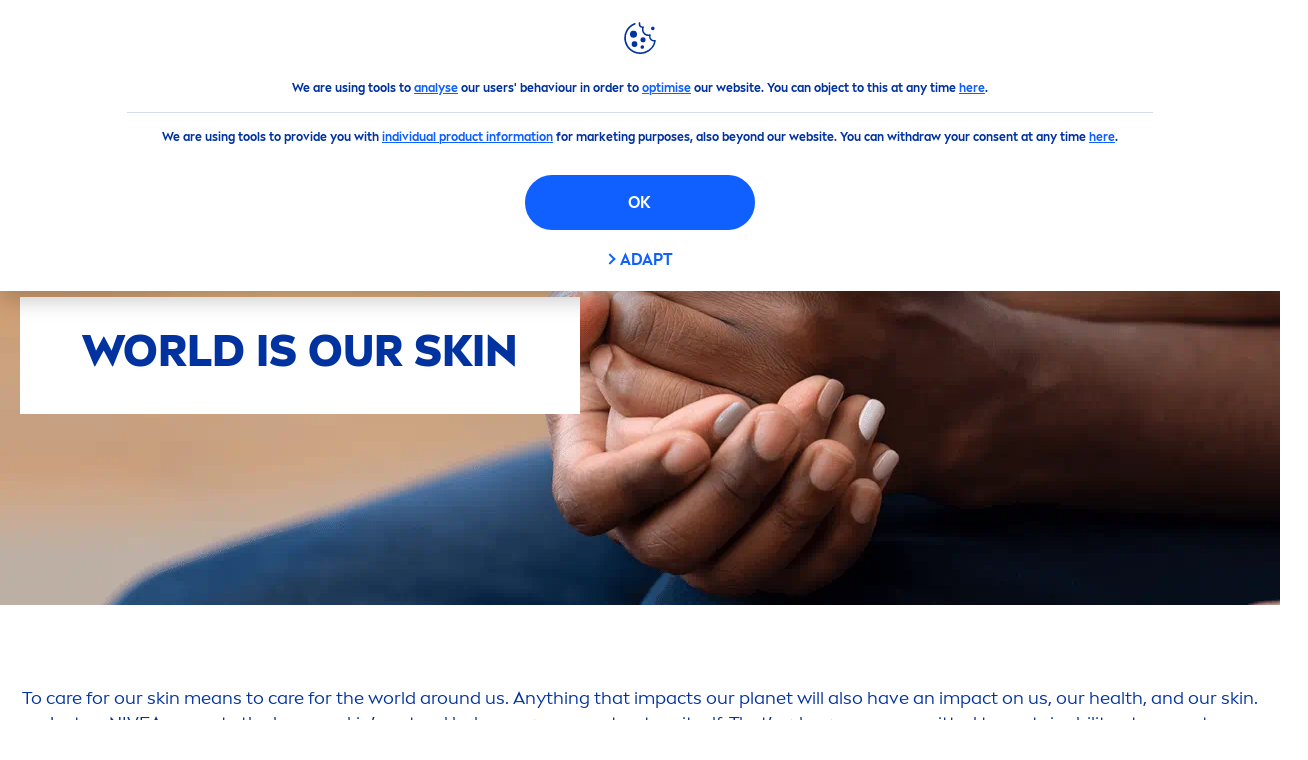

--- FILE ---
content_type: text/html; charset=utf-8
request_url: https://www.nivea.co.ke/about-us/sustainability/world-is-our-skin
body_size: 104100
content:



<!DOCTYPE html>
<html lang="en-KE" data-multilang="en-KE" dir="ltr">
<!--   
                  server:   prd-niv-cd-us 
                  instance: LIVE.CD
                  site:     NiveaX_Kenya 
                  language: en-KE 
                  id:       {B2645DF0-FC46-8F02-103F-28CC6879A77F}
                  template: Content Page
                  version:  5
                -->
<!-- NIVX -->
<head>
    <meta name="viewport" content="width=device-width, initial-scale=1.0,maximum-scale=5">
    <meta charset="UTF-8">
    
	<link rel="preconnect" href="https://stats.g.doubleclick.net"/>
	<link rel="preconnect" href="https://googleads.g.doubleclick.net"/>
	<link rel="preconnect" href="https://track.adform.net"/>
	<link rel="preconnect" href="https://www.facebook.com"/>
	<link rel="preconnect" href="https://connect.facebook.net"/>
	<link rel="preconnect" href="https://s2.adform.net"/>
	<link rel="preconnect" href="https://www.googletagmanager.com"/>
	<link rel="preconnect" href="https://consentmanager.mgr.consensu.org"/>
	<link rel="preconnect" href="https://www.google-analytics.com"/>
	<link rel="preconnect" href="https://www.googletagmanager.com"/>
	<link rel="preconnect" href="https://cdn.consentmanager.mgr.consensu.org"/>
	<link rel="preconnect" href="https://cdn.bunchbox.co"/>
	<link rel="preconnect" href="https://img.nivea.com"/>

    
    <script type="application/json" data-offline-banner>{"Icon":"\u003csvg xmlns=\"http://www.w3.org/2000/svg\"  viewBox=\"0 0 32 32\"\u003e\u003cpath d=\"M16.053,32A16,16,0,0,1,9.8,1.282a.8.8,0,1,1,.628,1.471A14.43,14.43,0,1,0,14.667,1.67.8.8,0,1,1,14.51.078a16,16,0,0,1,3.15,31.844h0A16.008,16.008,0,0,1,16.053,32Z\"/\u003e\u003cpath d=\"M14.736,9.478a1.373,1.373,0,1,1,0,.02Zm2.424,3.207v11.2H15.025v-11.2Z\"/\u003e\u003c/svg\u003e","Text":"Ooops, there is an issue with our server connection. Some functionalities are not available at the moment."}</script>

    
    
    
    <style id='above-theme'>:root{--AccordionPlusMinusButtonColor:var(--BaseInteractionColor);--AccordionSeparatorColor:#D6DCEC;--AnchorBackgroundActiveColor:#E7EFFF;--AnchorBorderColor:#EBF1FD;--AnchorBorderRadiusFirstChild:18px 0 0 18px;--AnchorBorderRadiusLastChild:0 18px 18px 0;--AnchorFontActiveColor:var(--BaseInteractionColor);--AnchorFontColor:var(--BaseFontColor);--BadgeBackgroundColor:#FF009A;--BaseBackgroundColor:var(--BaseFontColor);--BaseFontColor:#0032a0;--BaseHighlightColor:#fe9119;--BaseHighlightColorHover:#F8B530;--BaseInteractionColor:#0F60FF;--BaseLinkFontColor:var(--BaseInteractionColor);--BaseLinkFontColorHover:#92B7FF;--BenefitBulletsColor:var(--BaseFontColor);--BenefitsBackgroundColor:#EFF5FA;--BrandBoldCopyFontFamilyType:NIVEABrandType-Bold;--BrandButtonFontFamilyType:NIVEABrandType-Bold;--BrandCopyFontFamilyType:NIVEABrandType-Regular;--BrandExtraBoldFontFamilyType:NIVEABrandType-ExtraBold;--BrandHeadlinesFontFamilyType:NIVEABrandType-Bold;--BrandLinkColor:var(--BaseInteractionColor);--BrandLinkColorHover:var(--BaseLinkFontColorHover);--BrandTemplateBackgroundColor:#f5f5f5;--BreadcrumbFontColor:var(--BaseFontColor);--BurgerArrowColor:#FFF;--BurgerBorderColor:#FFF;--BurgerFontColor:#FFF;--BurgerHeaderBackgroundColor:#ffffff;--BurgerHeaderIconColor:var(--BaseFontColor);--BurgerInnerIconColor:#FFF;--BurgerMainBackgroundColor:rgba(0,50,160,0.95);--BurgerSecondaryBackgroundColor:#3159B1;--BurgerTeaserBackgroundColor:#FFF;--BurgerTeaserFontColor:#0032a0;--ButtonBackgroundColor:var(--BaseInteractionColor);--ButtonBorderColor:var(--BaseInteractionColor);--ButtonBorderRadius:56px;--ButtonHoverBackgroundColor:#F3F7FF;--ButtonHoverBorderColor:var(--BaseInteractionColor);--ButtonHoverTextColor:var(--BaseInteractionColor);--ButtonSecondaryBorderColor:var(--BaseInteractionColor);--ButtonSecondaryHoverColor:#F3F7FF;--ButtonSecondaryTextColor:var(--BaseInteractionColor);--ContentSelectorActionLinkColorHover:var(--BaseLinkFontColorHover);--ContentSelectorDefaultIconColor:var(--BaseInteractionColor);--ContentSelectorIconColorHover:var(--BaseLinkFontColorHover);--ContentZoneTextLinkHoverColor:#8397c6;--CookieBannerDividerColor:#d6dcec;--CookieBannerLinkColor:var(--BaseInteractionColor);--DesktopFlyoutBackgroundColor:rgba(0,50,160,0.90);--DesktopFlyoutLinkColorHover:var(--BaseLinkFontColorHover);--DisabledColor:#F5F5F5;--ErrorColor:#fe2f31;--EshopProductInfoPromotionColor:#fe9119;--EshopProductOldPriceColor:#999;--EshopProductPricePerUnitColor:#999;--ExpanderColor:var(--BaseInteractionColor);--ExternalContentBlockBackgroundColor:#E5EAF5;--FilterBorderColor:#d6dcec;--FilterCheckBoxActiveBackgroundColor:var(--BaseInteractionColor);--FilterDropdownBackgroundColor:#eff5fa;--FilterDropdownFontColor:var(--BaseInteractionColor);--FilterResultsCountColor:var(--BaseLinkFontColorHover);--FilterSubtitleTextColor:var(--BaseLinkFontColorHover);--FilterTitleTextColor:var(--BaseInteractionColor);--FooterBackgroundColor:var(--BaseBackgroundColor);--FooterBrandIconColor:var(--BaseFontColor);--FooterCopyColor:#ffffff;--FooterCopyColorHover:#F3F7FF;--FooterCopyrightBackgroundColor:#ffffff;--FooterCopyrightTextColor:var(--BaseFontColor);--FooterDividerLinesColor:#e5eaf5;--FooterHeadlineColor:#ffffff;--FooterSocialIconColor:#ffffff;--FooterSocialIconColorHover:#F3F7FF;--FormBubbleCheckedBackgroundColor:rgba(15,96,255,0.8);--FormBubbleTextColor:var(--BaseInteractionColor);--FormBubbleTextHoverColor:var(--BaseLinkFontColorHover);--FormCheckBoxCheckedBackgroundColor:var(--BaseInteractionColor);--FormCheckBoxTransitionBackgroundColor:#B8E986;--FormInputFieldBackgroundColor:#f5f5f5;--FormInputFieldBorderColor:#f5f5f5;--FormInputFieldLabelColor:#707070;--FormInputFieldTextColor:var(--BaseFontColor);--FormMultistepButtonBackgroundColor:#ffffff;--FormMultistepLeftButtonBackgroundColor:var(--BaseInteractionColor);--FormMultistepLeftButtonHoverBackgroundColor:var(--BaseLinkFontColorHover);--FormMultistepLeftButtonHoverIconColor:#ffffff;--FormMultistepLeftButtonIconColor:#ffffff;--FormMultistepRightButtonBackgroundColor:var(--BaseInteractionColor);--FormMultistepRightButtonHoverBackgroundColor:#8397c6;--FormMultistepRightButtonHoverIconColor:#ffffff;--FormMultistepRightButtonIconColor:var(--BaseLinkFontColorHover);--FormProgressBarBackgroundColor:#d6dcec;--FormProgressBarSliderColor:#2BD9FE;--FormRatingStarCheckedColor:#F8B530;--FormRatingStarCheckedHoverColor:var(--BaseInteractionColor);--FormRatingStarUncheckedColor:#FE9119;--FormRevealPasswordEyeColor:var(--BaseInteractionColor);--FormScrollBarBackgroundColor:#EFF5FA;--FormScrollBarThumbColor:var(--BaseInteractionColor);--FormSelectBoxDropDownBackgroundColor:var(--BaseInteractionColor);--FormSelectBoxListItemHoverBackgroundColor:var(--BaseInteractionColor);--FormSelectBoxTopLevelTextColor:var(--BaseInteractionColor);--FormTextColor:var(--BaseInteractionColor);--FormToggleActiveColor:var(--BaseInteractionColor);--FormUploadBrowseBorderColor:var(--BaseInteractionColor);--FormUploadBrowseTextColor:var(--BaseInteractionColor);--FormUploadLabelColor:#F5F5F5;--FormValidationErrorBackgroundColor:#FFD3D4;--FormValidationErrorTextColor:var(--ErrorColor);--HotspotBackgroundGradient:linear-gradient(to bottom, #f5f7fb, #d6dcec);--MarketingSliderBackgroundColor:var(--SecondaryBackgroundColor);--MobileNavBottomBarIconColor:var(--BaseInteractionColor);--MobileNavButtonBackgroundColor:var(--BaseInteractionColor);--MobileNavIconColor:#ffffff;--MobileNavInnerCircleBackgroundColor:var(--BaseFontColor);--MobileNavOuterCircleBackgroundColor:var(--BaseFontColor);--MobileNavScrollbarButtonColor:var(--BaseInteractionColor);--MobileNavScrollbarColor:#ffffff;--NavigationFlyoutLinkColor:#ffffff;--NavigationIconColor:var(--BaseFontColor);--PaginationBulletsPrimaryColor:var(--BaseInteractionColor);--PaginationBulletsSecondaryColor:#c1cae2;--PdpStageBackgroundDesktop:var(--BaseFontColor);--PdpStageBackgroundMobile:var(--BaseFontColor);--PromotionBannerDefaultBackgroundColor:#8397c6;--PromotionBannerDefaultButtonBackgroundColor:var(--BaseInteractionColor);--PromotionBannerDefaultButtonTextAndBorderColor:#ffffff;--PromotionBannerSalesBackgroundColor:#8397c6;--PromotionBannerSustainabilityBackgroundColor:#8397c6;--QuicklinksBackgroundColor:var(--ThirdBackgroundColor);--QuicklinksLinkBackgroundColor:#FFFFFF;--QuicklinksLinkFontColor:var(--BaseInteractionColor);--QuicklinksLinkFontColorHover:var(--BaseLinkFontColorHover);--SecondaryBackgroundColor:#EBF1FD;--SecondaryFontColor:#ffffff;--SecondaryHighlightColor:#64A70B;--SecondaryHighlightColorHover:#64A70B;--SecondaryLinkFontColor:#ffffff;--SecondaryLinkFontColorHover:var(--BaseLinkFontColorHover);--SelectedFilterBackground:#8397c6;--SelectedFiltersCloseBackgroundColor:#c1cae2;--SeparatorLineColor:#d6dcec;--ServiceLayerCloseColor:var(--BaseInteractionColor);--SiteChooserBodyCopyFontColor:#fff;--SiteChooserBrandIconColor:#0032a0;--SiteChooserCountriesColor:#ffffff;--SiteChooserFooterBackgroundColor:#0032a0;--SiteChooserFooterBrandIconColor:#ffffff;--SiteChooserFooterCopyrightColor:#6e85bc;--SiteChooserFooterLinksColor:#ffffff;--SiteChooserHeadlineFontColor:#ffffff;--SiteChooserRegionTitleColor:#ffffff;--SiteChooserSublineFontColor:#ffffff;--SkipLinkFontColor:var(--BaseLinkFontColorHover);--SliderbarPrimaryColor:var(--BaseInteractionColor);--SliderbarSecondaryColor:#0032A0;--StandardTeaserSliderBackground:var(--SecondaryBackgroundColor);--StandardTeaserSliderHeadlineColor:var(--BaseFontColor);--TabTitleColor:var(--BaseFontColor);--ThirdBackgroundColor:#EBF1FD;--TooltipBoxColor:var(--SecondaryBackgroundColor);--TooltipHoverIconColor:var(--BaseLinkFontColorHover);--TooltipIconColor:var(--BaseInteractionColor);--TrustBackgroundColor:#d6dcec;--TrustCircleBackgroundColor:#eff5fa}</style><style id='above'>a{background-color:transparent;text-decoration:none}ol,ul{margin:0;padding:0}abbr[title]{border-bottom:none;text-decoration:underline;-webkit-text-decoration:underline dotted;text-decoration:underline dotted}b,strong{font-family:var(--BrandBoldCopyFontFamilyType);font-weight:400}p:blank,p:empty{display:none;margin:0}em{font-style:italic}code,kbd,samp{font-family:monospace,monospace;font-size:1em}small{font-size:80%}sub,sup{font-size:75%;line-height:0;position:relative;vertical-align:baseline}sub{bottom:-.25em}sup{top:-.5em}img{border-style:none}button,input,optgroup,select,textarea{font-family:inherit;font-size:100%;line-height:1.15;margin:0}button,input{overflow:visible}button,select{text-transform:none}[type=button],[type=reset],[type=submit],button{-webkit-appearance:button}[type=button]::-moz-focus-inner,[type=reset]::-moz-focus-inner,[type=submit]::-moz-focus-inner,button::-moz-focus-inner{border-style:none;padding:0}[type=button]:-moz-focusring,[type=reset]:-moz-focusring,[type=submit]:-moz-focusring,button:-moz-focusring{outline:1px dotted ButtonText}a,button{outline:none}fieldset{padding:.35em .75em .625em}legend{box-sizing:border-box;color:inherit;display:table;max-width:100%;padding:0}li{list-style-type:none}progress{-webkit-appearance:none;-moz-appearance:none;appearance:none;vertical-align:baseline}textarea{overflow:auto}[type=checkbox],[type=radio]{box-sizing:border-box;padding:0}[type=number]::-webkit-inner-spin-button,[type=number]::-webkit-outer-spin-button{height:auto}[type=search]{-webkit-appearance:textfield;outline-offset:-2px}[type=search]::-webkit-search-decoration{-webkit-appearance:none}::-webkit-file-upload-button{-webkit-appearance:button;font:inherit}details{display:block}summary{display:list-item}template{display:none}[hidden]{display:none!important}table{word-break:normal}.remove-padding-horizontally{padding-left:0;padding-right:0}.nx-u-arrow-down,.nx-u-arrow-left,.nx-u-arrow-right,.nx-u-arrow-up{color:inherit;display:flex;height:6px;position:relative;width:6px}.nx-u-arrow-down:before,.nx-u-arrow-left:before,.nx-u-arrow-right:before,.nx-u-arrow-up:before{content:"";display:inline-block;height:6px;position:absolute;width:6px}.nx-u-arrow-down:before,.nx-u-arrow-up:before{border-right:2px solid transparent;border-top:2px solid transparent;border-color:inherit;transition:transform .5s}.nx-u-arrow-left:before,.nx-u-arrow-right:before{border-right:2px solid transparent;border-top:2px solid transparent;border-color:inherit;top:5px}.nx-u-arrow-left--small:before,.nx-u-arrow-right--small:before{border-right:solid transparent;border-color:inherit;border-width:1px;height:5px;width:5px}.nx-u-arrow-down,.nx-u-arrow-up{margin-left:7px}.nx-u-arrow-right:before{right:10px;transform:rotate(45deg)}.nx-u-arrow-right--small{right:8px}.nx-u-arrow-left:before{left:8px;transform:rotate(-135deg)}.nx-u-arrow-up:before{transform:translateY(35%) rotate(-45deg)}.nx-u-arrow-down:before{transform:translateY(-35%) rotate(135deg)}*{-webkit-tap-highlight-color:transparent}[class*=nx-]{box-sizing:border-box}.nx-breadcrumb__container,.nx-u-container,.nx-user-actions-container{box-sizing:border-box;margin-left:auto;margin-right:auto;min-width:320px;padding-left:20px;padding-right:20px;width:100%}@media (min-width:1280px){.nx-breadcrumb__container,.nx-u-container,.nx-user-actions-container{max-width:1280px}}html{color:var(--BaseFontColor);font-family:var(--BrandCopyFontFamilyType),system-ui,-apple-system,BlinkMacSystemFont,"Segoe UI","Roboto","Oxygen","Ubuntu","Cantarell","Fira Sans","Droid Sans","Helvetica Neue",sans-serif;font-size:112.5%;height:100%;line-height:1.45;scroll-behavior:smooth}body,html{width:100%}body{background-color:#fff;display:flex;fill:var(--BaseFontColor);flex-direction:column;-webkit-hyphenate-limit-chars:7 3 4;-webkit-hyphens:auto;margin:0;min-height:100%;padding:0;word-break:break-word;-webkit-hyphenate-limit-lines:2;-webkit-hyphenate-limit-last:always;-moz-hyphenate-limit-chars:7 3 4;-moz-hyphens:auto;-moz-hyphenate-limit-lines:2;-moz-hyphenate-limit-last:always;-ms-hyphenate-limit-chars:7 3 4;-ms-hyphens:auto;-ms-hyphenate-limit-lines:2;-ms-hyphenate-limit-last:always;hyphenate-limit-chars:7 3 4;hyphens:auto;hyphenate-limit-lines:2;hyphenate-limit-last:always}body.nx-pagetype-home-page,body[class*=-category-page],body[class*=-cluster-page],body[class*=-overview-page],body[class*=category-page]{background-color:var(--BrandTemplateBackgroundColor,transparent)}main{align-items:stretch;display:flex;flex-direction:column}.nx-main-inner,main{flex-basis:auto;flex-grow:1;flex-shrink:1}.nx-main-inner{width:100%}footer{flex-shrink:0}.nx-u-gray-background{background-color:#f5f5f5}img{position:relative}img:after{background:#fff;bottom:0;content:"";display:block;left:0;position:absolute;right:0;top:0;z-index:-1}.nx-header-icons .nx-svg,.nx-header-icons .nx-svg-container svg{fill:var(--NavigationIconColor,var(--BaseFontColor));height:35px;width:60px}.nx-link,a{color:var(--BrandLinkColor,var(--BaseLinkFontColor))}.nx-link:hover,a:hover{color:var(--BrandLinkColorHover,var(--BaseLinkFontColorHover))}.cmplazybtn .cmplazybtnlink{align-items:center;background-color:var(--ButtonBackgroundColor,var(--BaseFontColor));background-position:50%;border:1px solid var(--ButtonBackgroundColor,var(--BaseFontColor));border-radius:var(--ButtonBorderRadius,50px);box-sizing:border-box;color:var(--ButtonTextColor,var(--SecondaryFontColor));color:inherit;cursor:pointer;display:flex;font-family:var(--BrandButtonFontFamilyType,var(--BrandBoldCopyFontFamilyType,var(--BrandCopyFontFamilyType))),system-ui,-apple-system,BlinkMacSystemFont,"Segoe UI","Roboto","Oxygen","Ubuntu","Cantarell","Fira Sans","Droid Sans","Helvetica Neue",sans-serif;font-size:.88888889rem;height:55px;hyphens:manual;-webkit-hyphens:initial;-ms-hyphens:initial;hyphens:auto;justify-content:center;line-height:1.16666667rem;line-height:1.11111111rem;margin:4px;max-width:100%;outline:none;overflow:hidden;padding:4px 24px;text-align:center;text-decoration:none;text-decoration:none!important;text-transform:uppercase;transition:background .8s,border .25s,color .25s;vertical-align:top;white-space:normal;width:230px}.cmplazybtn .cmplazybtnlink:active{transition:background 0s,border .25s,color .25s}.cmplazybtn .cmplazybtnlink:active[disabled]{pointer-events:none}.cmplazybtn .cmplazybtnlink:disabled,.cmplazybtn .cmplazybtnlink[disabled]{cursor:not-allowed!important}.cmplazybtn .cmplazybtnlink:focus-visible{outline:2px solid var(--BaseInteractionColor,var(--BaseFontColor));outline-offset:2px}.nx-add-to-cart .nx-tooltip-container,.nx-range-dropdown__list-wrapper,.nx-tooltip__icons{display:none}.nx-u-center-block{margin:auto}.nx-no-hyphens{display:contents;hyphens:none}@media (-ms-high-contrast:active),(-ms-high-contrast:none){body main{display:block}}.nx-font-display-1{font-size:5rem;line-height:100%}.nx-font-display-2{font-size:4rem;line-height:100%}.nx-font-display-3{font-size:3rem;line-height:100%}.nx-font-display-4{font-size:2.5rem;line-height:100%}.nx-font-heading-1{font-size:2rem;line-height:100%}.nx-font-heading-2{font-size:1.55555556rem;line-height:100%}.nx-font-heading-3{font-size:1.22222222rem;line-height:100%}.nx-font-heading-4{font-size:1.11111111rem;line-height:110%}.nx-font-heading-5{font-size:1rem;line-height:120%}.nx-font-heading-6{font-size:.77777778rem;line-height:120%}.nx-font-heading-7{font-size:.66666667rem;line-height:110%}.nx-font-body-1{font-size:1rem;line-height:140%}.nx-font-body-2{font-size:.88888889rem;line-height:140%}.nx-font-body-3{font-size:.77777778rem;line-height:140%}.nx-font-overheader-1{font-size:1.22222222rem;line-height:120%}.nx-font-overheader-2{font-size:1rem;line-height:130%}.nx-font-overheader-3{font-size:.88888889rem;line-height:120%}.nx-font-overheader-4{font-size:.66666667rem;line-height:120%}.nx-font-body-details-1{font-size:.66666667rem;line-height:140%}.nx-font-body-details-2{font-size:.66666667rem;line-height:120%}.nx-font-text-link-large{font-size:1rem;line-height:120%}.nx-font-text-link-medium{font-size:.88888889rem;line-height:120%}.nx-font-text-link-small{font-size:.77777778rem;line-height:115%}.nx-font-button-text-large{font-size:1rem;line-height:120%}.nx-font-button-text-medium{font-size:.88888889rem;line-height:120%}.nx-font-button-text-small{font-size:.66666667rem;line-height:120%}.nx-u-txt--center{text-align:center}.nx-u-txt--left{text-align:left}.nx-u-txt--right{text-align:right}.nx-txt-uppercase{text-transform:uppercase}.nx-txt-lowercase{text-transform:lowercase}.nx-txt--capitalcase{text-transform:capitalize}.nx-txt--case-none{text-transform:none}.nx-font--regular{font-family:var(--BrandCopyFontFamilyType),system-ui,-apple-system,BlinkMacSystemFont,"Segoe UI","Roboto","Oxygen","Ubuntu","Cantarell","Fira Sans","Droid Sans","Helvetica Neue",sans-serif}.nx-font--bold{font-family:var(--BrandBoldCopyFontFamilyType,var(--BrandCopyFontFamilyType)),system-ui,-apple-system,BlinkMacSystemFont,"Segoe UI","Roboto","Oxygen","Ubuntu","Cantarell","Fira Sans","Droid Sans","Helvetica Neue",sans-serif}.nx-font--extrabold{font-family:var(--BrandExtraBoldFontFamilyType,var(--BrandBoldCopyFontFamilyType)),system-ui,-apple-system,BlinkMacSystemFont,"Segoe UI","Roboto","Oxygen","Ubuntu","Cantarell","Fira Sans","Droid Sans","Helvetica Neue",sans-serif}.alpaca-form h1,.alpaca-form h2,.alpaca-form h3,.squarelovin-headline{font-family:var(--BrandBoldCopyFontFamilyType,var(--BrandCopyFontFamilyType)),system-ui,-apple-system,BlinkMacSystemFont,"Segoe UI","Roboto","Oxygen","Ubuntu","Cantarell","Fira Sans","Droid Sans","Helvetica Neue",sans-serif}.nx-btn{background-position:50%;border:1px solid var(--ButtonBackgroundColor,var(--BaseFontColor));color:var(--ButtonTextColor,var(--SecondaryFontColor));cursor:pointer;font-family:var(--BrandButtonFontFamilyType,var(--BrandBoldCopyFontFamilyType,var(--BrandCopyFontFamilyType))),system-ui,-apple-system,BlinkMacSystemFont,"Segoe UI","Roboto","Oxygen","Ubuntu","Cantarell","Fira Sans","Droid Sans","Helvetica Neue",sans-serif;hyphens:manual;-webkit-hyphens:initial;-ms-hyphens:initial;line-height:1.16666667rem;margin:4px;text-decoration:none;transition:background .8s,border .25s,color .25s;vertical-align:top}.nx-btn:active{transition:background 0s,border .25s,color .25s}.nx-btn:active[disabled]{pointer-events:none}.nx-btn:disabled,.nx-btn[disabled]{cursor:not-allowed!important}.nx-btn,.nx-btn--primary,.nx-btn--primary-inverse,.nx-btn--secondary,.nx-btn--secondary-inverse,.nx-btn--tertiary{width:230px}.nx-btn--primary-inverse:focus-visible,.nx-btn--primary:focus-visible,.nx-btn--secondary-inverse:focus-visible,.nx-btn--secondary:focus-visible,.nx-btn--tertiary:focus-visible,.nx-btn:focus-visible{outline:2px solid var(--BaseInteractionColor,var(--BaseFontColor));outline-offset:2px}.nx-btn,.nx-btn--primary{background-color:var(--ButtonBackgroundColor,var(--BaseFontColor))}.nx-btn--disabled{cursor:not-allowed;pointer-events:none}.nx-btn--disabled:before{opacity:.4}.nx-background{position:relative}.nx-background__inner{background:var(--PdpStageBackgroundMobile,var(--SecondaryGradientBackgroundColor));height:290px;left:0;overflow:hidden;position:absolute;top:0;width:100%}.nx-background--full-height-desktop~.nx-product-stage__slider .nx-product__thumb,.nx-background--full-height-mobile~.nx-product-stage__slider .nx-product__thumb{border:0}@media (min-width:320px) and (max-width:767px){.nx-background--full-height-mobile{position:static}.nx-background--full-height-mobile .nx-background__inner{height:100%}}.nx-user-actions--bottom .nx-shariff{min-height:70px}.nx-footer{background:var(--FooterBackgroundColor,var(--BaseBackgroundColor))}.nx-footer .nx-footer-nav a{display:inline-table;margin-right:-3px;padding-bottom:.625em;padding-left:.688em;padding-right:.688em;text-decoration:underline}.nx-footer .nx-footer-nav li{display:inline}.nx-footer .nx-u-container>div{float:left}.nx-footer .nx-social-icons__wrapper-outer svg{fill:var(--FooterSocialIconColor,var(--SecondaryFontColor))}.nx-footer .nx-footer__newsletter,.nx-footer a{color:var(--FooterCopyColor,var(--SecondaryLinkFontColor))}.nx-footer .nx-copyright{background-color:var(--FooterCopyrightBackgroundColor,var(--BaseBackgroundColor));display:flex;width:100%}.nx-footer .nx-footer-nav{padding-top:14px}.nx-footer .nx-newsletter__input-text{margin-bottom:20px}.nx-footer input[type=checkbox]{display:none}.nx-footer-headline{color:var(--FooterHeadlineColor,var(--SecondaryFontColor,#fff))}.nx-hdl-1,.nx-hdl-2,.nx-hdl-3,.nx-hdl-4,.nx-hdl-5,.nx-hdl-6,.nx-hdl-7,h1,h2,h3,h4,h5,h6{color:var(--BrandHeadlinesColor,var(--BaseFontColor));font-weight:400;margin-top:0}.h6,.nx-hdl-6{font-weight:400;margin-top:0}.nx-hdl-1,h1{font-size:1.55555556rem;line-height:1.88888889rem}.nx-hdl-1,.nx-hdl-2,h1{color:var(--BrandHeadlinesColor,var(--BaseFontColor));font-weight:400;margin-top:0}.nx-hdl-2{font-size:1.33333333rem;line-height:1.55555556rem}.nx-hdl-3{font-size:1.11111111rem;line-height:1.33333333rem}.nx-hdl-3,.nx-hdl-4{color:var(--BrandHeadlinesColor,var(--BaseFontColor));font-weight:400;margin-top:0}.nx-hdl-4{font-size:1rem;line-height:1.22222222rem}.nx-hdl-5{font-size:.88888889rem;line-height:1.11111111rem}.nx-hdl-5,.nx-hdl-6,h6{color:var(--BrandHeadlinesColor,var(--BaseFontColor));font-weight:400;margin-top:0}.nx-hdl-6,h6{font-size:.66666667rem;line-height:.88888889rem}.nx-hdl-7{color:var(--BrandHeadlinesColor,var(--BaseFontColor));font-size:1.77777778rem;font-weight:400;line-height:2.11111111rem;margin-top:0}.nx-hdl-8{font-size:3.44444444rem;line-height:3.77777778rem}.nx-sbl-2{font-size:1.33333333rem;line-height:1.55555556rem}.nx-sbl-3{font-size:1.11111111rem;line-height:1.33333333rem}.nx-sbl-4{font-size:1rem;line-height:1.22222222rem}.nx-sbl-5{font-size:.88888889rem;line-height:1.11111111rem}.nx-sbl-6{font-size:.66666667rem;line-height:.88888889rem}.nx-content-zone__text .nx-expander__content p:not(:empty){margin-bottom:8px}.nx-content-zone{display:flex}.nx-content-zone p:empty,.nx-content-zone p:not([class]){margin-bottom:0;margin-top:0}.nx-content-zone__btn{margin-left:auto;margin-right:auto}.nx-btn.nx-content-zone__btn{border-width:1px;display:inline-flex}.nx-content-zone__action-link{display:inline-block}.nx-content-zone__action-link,.nx-content-zone__btn{margin-bottom:24px}.nx-u-image--hidden{left:50%;opacity:0;overflow:hidden;position:absolute;top:50%;transform:translateX(-50%) translateY(-50%);transition:opacity .5s;transition-delay:.1s;visibility:hidden}.nx-u-image-video{position:relative}.nx-u-image-video video{height:100%;left:0;-o-object-fit:cover;object-fit:cover;position:absolute;top:0;width:100%}.nx-video__btn-play{display:none}.nx-video__btn-play--show{display:flex}.nx-content-zone__image .nx-svg-container{bottom:10px;height:32px;position:absolute;right:20px;width:32px}.nx-content-zone-intro__items svg{width:56px}.nx-content-zone-intro--background-image+.nx-content-zone-intro__items{padding-left:16px;padding-right:16px}.nx-content-zone__items>.nx-row{margin-left:0;margin-right:0}.nx-mob-nav__wrapper,.nx-push-notification__outer{bottom:160px;left:0;position:fixed;right:0;z-index:1450}.nx-push-notification__outer{z-index:2400}.nx-mob-nav{height:68px;left:calc(100% - 68px);position:absolute;top:-12px;width:68px}.nx-mob-nav,.nx-mob-nav:before{opacity:0;transition:opacity .3s}.nx-mob-nav:before{background-color:hsla(0,0%,100%,.5);bottom:0;content:"";left:0;right:0;top:0;z-index:-10}.nx-pagetype-home-page .nx-mob-burger-nav--scroll-color-transition{background-color:transparent;min-height:auto;position:fixed;top:0;width:100%;z-index:200}.nx-pagetype-home-page .nx-mob-burger-nav--scroll-color-transition .nx-mob-burger-nav__header{height:56px}.nx-pagetype-home-page .nx-mob-burger-nav--scroll-color-transition .nx-mob-burger-nav__wrapper .nx-u-container{padding-left:10px}.nx-pagetype-home-page .nx-mob-burger-nav--scroll-color-transition .nx-burger-wrapper{border:none}.nx-pagetype-home-page .nx-mob-burger-nav--scroll-color-transition .nx-mob-burger-nav__header__icons__svg{display:flex}.nx-pagetype-home-page .nx-mob-burger-nav--scroll-color-transition .nx-u-container,.nx-pagetype-home-page .nx-mob-burger-nav--scroll-color-transition-scroll .nx-u-container{transition:background .3s ease}.nx-pagetype-home-page .nx-mob-burger-nav--scroll-color-transition .nx-u-container{background:var(--BurgerHeaderTopBackgroundColor,var(--SecondaryBackgroundColor))}.nx-pagetype-home-page .nx-mob-burger-nav--scroll-color-transition-scroll .nx-u-container{background:var(--BurgerHeaderScrollBackgroundColor,var(--BurgerHeaderTopBackgroundColor,var(--SecondaryBackgroundColor)))}.nx-mob-nav__bottom-bar .nx-mob-nav__bottom-bar__icons__svg{visibility:hidden;width:32px}.nx-show-splash-screen .nx-mob-nav{opacity:0;transition:none;z-index:-1}.nx-mob-nav__inner,.nx-mob-nav__inner-flyout{background-color:var(--MobileNavOuterCircleBackgroundColor,var(--BaseFontColor));border-radius:100%;height:610px;left:50%;overflow:hidden;position:absolute;top:50%;transform:translate(-50%,-50%);transform-origin:0 0;visibility:hidden;width:610px}.nx-nav-desktop__wrapper{background:var(--DesktopNavigationBackgroundColor,#fff);display:none;height:73px;padding-top:12px;position:relative;z-index:1310}.nx-nav-desktop__wrapper:after{clear:both;content:"";display:table}.nx-nav-desktop__wrapper .nx-u-container{display:flex;justify-content:space-between;width:100%}.nx-nav-desktop__logo{display:inline-block;fill:var(--DesktopNavigationBrandIconColor,var(--BaseFontColor))}.nx-nav-desktop__logo svg{height:50px;width:135px}.nx-nav-desktop{height:61px;max-width:100%;overflow:auto;padding:0 20px;scrollbar-width:none;transition:height .8s ease;width:100%}.nx-nav-desktop--open .nx-nav-desktop{height:1500px;transition:height .8s ease}.nx-nav-desktop::-webkit-scrollbar{display:none}.nx-nav-first-level{display:inline-block;white-space:nowrap;-ms-overflow-style:none;overflow:auto;scrollbar-width:none}.nx-nav-first-level::-webkit-scrollbar{display:none}.nx-scroll-slider--active .nx-nav-first-level{max-width:100%}.nx-nav-first-level__item{color:var(--NavigationFontColor,var(--BaseFontColor));display:block;display:inline-block;font-family:var(--NavigationFontFamilyType,var(--BrandCopyFontFamilyType)),system-ui,-apple-system,BlinkMacSystemFont,"Segoe UI","Roboto","Oxygen","Ubuntu","Cantarell","Fira Sans","Droid Sans","Helvetica Neue",sans-serif;font-size:1rem;line-height:1.22222222rem;line-height:1;text-transform:uppercase;white-space:nowrap}.nx-nav-desktop__flyout{display:none;white-space:normal}.nx-nav-first-level__link{color:var(--NavigationFontColor,var(--BaseFontColor));display:inline-block;padding:16px 10px 28px}.nx-nav-first-level__link:after{content:attr(title);display:block;font-family:var(--BrandHeadlinesFontFamilyType,var(--BrandBoldCopyFontFamilyType,var(--BrandCopyFontFamilyType))),system-ui,-apple-system,BlinkMacSystemFont,"Segoe UI","Roboto","Oxygen","Ubuntu","Cantarell","Fira Sans","Droid Sans","Helvetica Neue",sans-serif;height:0;overflow:hidden;visibility:hidden}.nx-header-icons{display:flex;height:60px;margin-left:auto;padding-top:9px}.nx-header-icons a:hover svg path{fill:var(--NavigationIconColorHover,var(--BaseLinkFontColorHover))}.nx-header-icon,.nx-header-icons__item{position:relative}.nx-header-icon{cursor:pointer;display:inline-block}.nx-mob-burger-nav__action-items .nx-header-icon,.nx-mob-burger-nav__action-items .nx-header-icons__item{display:inline}.nx-header-icon-lang__text{color:var(--MobileNavIconColor,var(--SecondaryFontColor));font-size:.66666667rem;left:33%;line-height:1rem;overflow:hidden;position:absolute;text-transform:uppercase;transform:translateY(50%)}.nx-header-icon-lang:hover .nx-header-icon-lang__text{color:var(--NavigationIconColorHover,var(--BaseLinkFontColorHover));transition:all .4s}span.nx-nav-desktop__arrow{top:28px}.nx-nav-desktop__scroll{display:none}.nx-scroll-slider--active .nx-nav-desktop__scroll{display:block;height:0;margin:0 -20px;position:relative;top:-69px}.nx-scroll-slider--active .nx-nav-desktop__scroll:after,.nx-scroll-slider--active .nx-nav-desktop__scroll:before{background-color:var(--DesktopNavigationBackgroundColor,#fff);content:"";height:50px;position:absolute;width:40px;z-index:9}.nx-scroll-slider--active .nx-nav-desktop__scroll:after{-webkit-mask-image:linear-gradient(270deg,transparent,#000 20px,#000 calc(100% - 20px),transparent);mask-image:linear-gradient(270deg,transparent,#000 20px,#000 calc(100% - 20px),transparent);right:0}.nx-scroll-slider--active .nx-nav-desktop__scroll:before{left:-3px;-webkit-mask-image:linear-gradient(90deg,transparent,#000 20px,#000 calc(100% - 20px),transparent);mask-image:linear-gradient(90deg,transparent,#000 20px,#000 calc(100% - 20px),transparent)}.nx-user-actions-container{display:none}.nx-product-stage{padding-bottom:40px;position:relative}.nx-product-stage__slider{opacity:0;position:relative}.nx-product-stage__slider .nx-slider{height:390px;margin-bottom:30px;overflow:hidden;position:relative;transition:transform}.nx-product-stage__item{position:relative}.nx-product__phototin{padding-left:20px;padding-right:20px}.nx-product-stage__badge{left:0;position:absolute;top:16px;z-index:1}.nx-product-stage__badge .nx-badge__item:empty{display:none}.nx-product-summary .nx-benefits__list img,.nx-product-summary .nx-benefits__list svg{border:none;border-radius:0;padding:0}.nx-product-summary .nx-pas,.nx-product-summary .nx-user-actions-container{padding-left:0;padding-right:0}.nx-product-summary .nx-pas__product-attributes--text{text-align:left}.nx-product-summary .nx-rating--pdp .nx-rating__total{min-width:unset}.nx-product-summary .nx-add-to-cart{min-height:60px}.nx-product-summary .nx-add-to-cart--prices-loaded{min-height:0}.nx-product-summary .nx-u-container--rating{line-height:0;padding-left:0;padding-right:0}.nx-product-summary .nx-add-to-cart-wrapper,.nx-product-summary .nx-pricing{margin-bottom:18px}.nx-product-summary .nx-original-price{margin-bottom:10px}.nx-add-to-cart~.nx-expand-section{margin-top:16px}.nx-rating__recommended-times{display:inline-block;font-size:.88888889rem;line-height:1.44444444rem;margin:24px 0;width:100%}.nx-product-stage__headline{margin-bottom:0}.nx-pas__button,.nx-pas__navigation{position:relative}.nx-pas__button{background-color:var(--ThirdBackgroundColor,#f5f5f5);border-radius:8px;color:var(--BaseFontColor);display:inline-block;font-size:.77777778rem;line-height:1.38888889rem;padding:1px 28px 1px 8px}.nx-pas__button .nx-icon__nav-arrow{height:20px;position:absolute;right:6px;top:50%;transform:translateY(-50%);width:20px}.nx-pas__button .nx-icon__nav-arrow:after{border:none;border-bottom:2px solid var(--BaseFontColor);border-left:2px solid var(--BaseFontColor);content:"";height:30%;position:absolute;right:0;top:0;transform:rotate(-45deg) translate3d(-80%,-10%,0);transform-origin:center center;width:30%}.nx-pas__button--one-element{padding-right:8px;pointer-events:none}.nx-pas__button--one-element .nx-icon__nav-arrow{display:none}.nx-product-stage__item--video .nx-video{align-items:center;display:flex;height:100%}.nx-slider__flexbox{height:100%;min-width:375px;width:100%}.nx-slider__flexbox .cmplazypreviewmsginner{height:358px;max-height:400px;overflow-y:scroll;padding-bottom:15px!important;padding-top:15px!important}.nx-slider__flexbox .nx-video,.nx-slider__flexbox .nx-video__container{height:inherit}.nx-pdp-two-columns .nx-product-stage{margin-bottom:8px;padding-bottom:8px}.nx-pdp-two-columns .nx-product-stage__item{height:calc(100% - 6px)}.nx-pdp-two-columns .nx-sticky{position:fixed}.nx-pdp-two-columns .nx-endposition{position:absolute}.nx-pdp-two-columns .nx-u-justify-start .nx-pas{align-items:flex-start;text-align:left}.nx-pdp-two-columns .nx-u-justify-end .nx-pas{align-items:flex-end;text-align:right}.nx-pdp-two-columns .nx-u-align-top .nx-pas{justify-content:flex-start}.nx-pdp-two-columns .nx-u-align-center .nx-pas{justify-content:center}.nx-pdp-two-columns .nx-u-align-bottom .nx-pas{justify-content:flex-end}.nx-pdp-two-columns .nx-u-justify-end .nx-pricing{margin-right:16px}.nx-pdp-two-columns+.nx-product-stage__grid{margin-top:1px}.nx-product-info-with-grid .nx-pas{display:flex;flex-flow:column;margin:0;padding:0}.nx-pdp-two-columns .nx-two-columns__half-col.nx-u-justify-start,.nx-pdp-two-columns .nx-u-row .nx-u-justify-start{justify-content:flex-start}.nx-pdp-two-columns .nx-two-columns__half-col.nx-u-justify-start .nx-pas__navigation,.nx-pdp-two-columns .nx-two-columns__half-col.nx-u-justify-start .nx-pas__product-attributes--text,.nx-pdp-two-columns .nx-two-columns__half-col.nx-u-justify-start .nx-product-stage__headline,.nx-pdp-two-columns .nx-u-row .nx-u-justify-start .nx-pas__navigation,.nx-pdp-two-columns .nx-u-row .nx-u-justify-start .nx-pas__product-attributes--text,.nx-pdp-two-columns .nx-u-row .nx-u-justify-start .nx-product-stage__headline{text-align:left}.nx-pdp-two-columns .nx-two-columns__half-col.nx-u-justify-start .product-variation__tags{justify-content:flex-start}.nx-pdp-two-columns .nx-two-columns__half-col.nx-u-justify-end .product-variation__tags{justify-content:flex-end}.nx-pdp-two-columns .nx-two-columns__half-col.nx-u-justify-center .nx-pas,.nx-pdp-two-columns .nx-two-columns__half-col.nx-u-justify-center .nx-product-stage__headline{text-align:center}.nx-pdp-two-columns .nx-two-columns__half-col.nx-u-justify-center .product-variations__inner-scroll{margin-left:auto;margin-right:auto}.nx-pdp-two-columns .nx-two-columns__half-col.nx-u-justify-center .product-variation__tags{justify-content:center}.nx-pdp-two-columns .nx-two-columns__half-col.nx-u-justify-end,.nx-pdp-two-columns .nx-u-row .nx-u-justify-end{justify-content:flex-end}.nx-pdp-two-columns .nx-two-columns__half-col.nx-u-justify-end .nx-pas__navigation,.nx-pdp-two-columns .nx-two-columns__half-col.nx-u-justify-end .nx-pas__product-attributes--text,.nx-pdp-two-columns .nx-two-columns__half-col.nx-u-justify-end .nx-product-stage__headline,.nx-pdp-two-columns .nx-u-row .nx-u-justify-end .nx-pas__navigation,.nx-pdp-two-columns .nx-u-row .nx-u-justify-end .nx-pas__product-attributes--text,.nx-pdp-two-columns .nx-u-row .nx-u-justify-end .nx-product-stage__headline{text-align:right}.nx-pdp-two-columns .nx-two-columns__half-col.nx-u-justify-end .product-variations__inner-scroll,.nx-pdp-two-columns .nx-u-row .nx-u-justify-end .product-variations__inner-scroll{margin-left:auto}.nx-pdp-two-columns .nx-two-columns__half-col.nx-u-align-top,.nx-pdp-two-columns .nx-u-row .nx-u-align-top{align-items:flex-start}.nx-pdp-two-columns .nx-two-columns__half-col.nx-u-align-center,.nx-pdp-two-columns .nx-u-row .nx-u-align-center{align-items:center}.nx-pdp-two-columns .nx-two-columns__half-col.nx-u-align-bottom,.nx-pdp-two-columns .nx-u-row .nx-u-align-bottom{align-items:flex-end}.nx-product__thumb-slider{display:flex;flex-flow:wrap;justify-content:center}.nx-product__thumb--with-slider{left:5px}.nx-product__thumb-slider-wrapper{max-height:80px;max-width:570px;overflow:hidden;transition:max-height .2s ease-in-out}.nx-product__thumb--count{color:var(--BaseFontColor);font-size:1.11111111rem}.nx-thumbnails--expanded .nx-product__thumb--count{display:none}.nx-thumbnails--expanded .nx-product__thumb--icon{display:block}.nx-expander__btn div{height:100%}.nx-thumbnails__with--expander .nx-product__thumb-slider-item{margin:4px}@media (min-width:320px) and (max-width:767px){.nx-pdp-two-columns .nx-product__thumb--with-slider{left:calc(50% + 8px);margin-left:-50vw;margin-right:-50vw;right:50%;width:100vw}}.nx-old-stage-controls,.nx-pas__button--checkbox{display:none}.nx-pas__attributes{height:0;left:0;opacity:0;overflow:hidden;position:absolute;right:0;top:100%;transform:translate3d(0,5px,0);transition:all .3s}.nx-pas__button--checkbox:checked~.nx-pas__attributes{opacity:1;overflow:visible;padding:0;transform:translateZ(0)}.product-variation__tags{display:flex;flex-flow:wrap;gap:8px}.product-variation__tags .product-variation__item{background-color:var(--ThirdBackgroundColor,#f5f5f5);border:1px solid transparent;border-radius:16px;cursor:pointer;padding:4px 16px}.product-variation__tags .product-variation__item--selected{border-color:var(--BaseInteractionColor)}.product-variation__image{align-items:center;display:flex;flex-flow:wrap;min-width:50px;padding-right:4px}.product-variation__image img{width:50px}.product-variation__with-expander{gap:8px;max-height:76px;transition:max-height .3s linear}.product-variation__with-expander,.product-variation__with-slide{display:flex;flex-flow:row wrap;font-size:.77777778rem;line-height:1rem;overflow:hidden}.product-variation__with-expander .product-variation__item,.product-variation__with-slide .product-variation__item{border:1px solid var(--BrandLinkColorHover,#d6dceb);box-sizing:border-box;display:flex;flex-basis:calc(33.33% - 6px);max-width:calc(33.33% - 6px);min-height:62px;padding:4px}.product-variation__with-expander .product-variation__item--selected,.product-variation__with-slide .product-variation__item--selected{border-color:var(--BrandLinkColor,var(--BaseFontColor))}.product-variation__with-expander .product-variation__item:hover .product-variation__image img,.product-variation__with-slide .product-variation__item:hover .product-variation__image img{backface-visibility:hidden;transform:scale3d(1.05,1.05,1) translateZ(0);transition:all .3s cubic-bezier(.23,1,.32,1)}.product-variation__with-expander--small-item-count .product-variation__item,.product-variation__with-slide--small-item-count .product-variation__item{flex-basis:calc(50% - 6px);max-width:calc(50% - 6px)}.product-variation__with-expander .product-variation__description,.product-variation__with-slide .product-variation__description{display:flex;flex-flow:column;justify-content:center}.product-variation__with-expander .product-variation__price,.product-variation__with-slide .product-variation__price{background-color:var(--BaseBackgroundColor);color:var(--SecondaryFontColor);padding:2px 8px}.product-variation__with-expander .nx-action-link,.product-variation__with-slide .nx-action-link{padding-left:0}.product-variation__with-expander .nx-action-link:before,.product-variation__with-slide .nx-action-link:before{margin-right:8px;position:relative;top:-1px}.product-variations{position:relative}.product-variation__with-expander,.product-variation__with-slide{max-width:575px}.product-variation__with-slide .product-variation__item{min-width:176px}.product-variations__inner-scroll{-moz-column-gap:8px;column-gap:8px;display:flex;flex-flow:row;overflow-x:auto}.product-variations__inner-scroll::-webkit-scrollbar{display:none}.nx-product-content-selector__list{display:flex;flex-wrap:wrap;gap:20px;justify-content:center;margin-left:auto;margin-right:auto;max-width:600px}.nx-product-content-selector__link{text-align:center}.nx-product-content-selector__link svg{display:block;fill:var(--ContentSelectorDefaultIconColor,var(--BaseFontColor));height:80px;margin:0 auto;width:auto}.nx-splash-screen{height:100%;left:0;overflow:hidden;position:fixed;top:0;touch-action:none;width:100%;z-index:91000000}.nx-splash-screen .nx-inner{height:188px;left:50%;position:absolute;right:0;text-align:center;top:50%;transform:translate(-50%,-50%)}.nx-splash-screen .nx-inner svg{fill:var(--SplashScreenIconColor,var(--SecondaryFontColor))}.nx-splash-screen .nx-background{background-color:var(--SplashScreenBackgroundColor,var(--BaseBackgroundColor));border-radius:50%;position:fixed;transform-origin:center center;transition:all .5s}.nx-splash-screen svg{border-radius:50%;left:50%;position:absolute;top:50%;transform:translateX(-50%) translateY(-50%);z-index:9100}.nx-hide-splash-screen .nx-splash-screen{opacity:0;touch-action:auto;transition:opacity 0s 2s,z-index 0s 2s;z-index:-1}.nx-hide-splash-screen .nx-splash-screen .nx-background,.nx-hide-splash-screen .nx-splash-screen svg{opacity:0;transform:scale(.1);z-index:-1}@media only screen and (orientation:portrait){.nx-splash-screen .nx-background{height:150vh;left:-47vh;top:-25vh;width:150vh}}@media only screen and (orientation:landscape){.nx-splash-screen .nx-background{height:150vw;left:-25vw;top:-47vw;width:150vw}}@media only screen and (min-device-width:375px) and (max-device-width:812px) and (-webkit-min-device-pixel-ratio:3) and (orientation:portrait){.nx-splash-screen .nx-background{height:150vh;left:-52vh;top:-25vh;width:150vh}}@media only screen and (min-device-width:375px) and (max-device-width:812px) and (-webkit-min-device-pixel-ratio:3) and (orientation:landscape){.nx-splash-screen .nx-background{height:150vw;left:-25vw;top:-52vw;width:150vw}}@media only screen and (min-device-width:768px) and (max-device-width:1024px) and (orientation:portrait) and (-webkit-min-device-pixel-ratio:1){.nx-splash-screen .nx-background{height:150vh;left:-37.5vh;top:-25vh;width:150vh}}div[class*=-teaser] [class*=-teaser__image] img{opacity:1;transition:opacity .5s ease-in-out}div[class*=-teaser] [class*=-teaser__image].nx-lazy .nx-lazy__image,div[class*=-teaser] [class*=-teaser__image].nx-lazy img{height:212px;opacity:0}.nx-general-teaser{width:100%}.nx-general-teaser__image img[data-src]{height:0;padding-top:80%}.nx-content-teaser__image img[data-src]{height:0;padding-top:55.31914894%}.nx-marketing-teaser__image--big picture{display:block}.nx-marketing-teaser__image--big img[data-src]{height:0;padding-top:80%}.nx-filter-navigation{position:relative}.nx-filter-navigation__level{height:74px;opacity:0;overflow:hidden;position:absolute;top:0;visibility:hidden}.nx-filter-navigation__level--display-all,.nx-filter-navigation__level--display-icons{height:auto}.nx-filter-navigation__level--display-all .nx-filter-navigation__list,.nx-filter-navigation__level--display-icons .nx-filter-navigation__list{height:auto;mask-image:none;-webkit-mask-image:none;padding-left:0;padding-right:0}.nx-filter-navigation__level--display-all .nx-filter-navigation__list{flex-wrap:wrap;justify-content:flex-start}.nx-filter-navigation__level--display-all .nx-filter-navigation__item,.nx-filter-navigation__level--display-all .nx-filter-navigation__item--all{margin-bottom:4px;margin-top:4px}.nx-filter-navigation__level--display-icons .nx-filter-navigation__list{align-content:space-around;align-items:center;display:inline-flex;justify-content:flex-start}.nx-filter-navigation__level--display-icons .nx-filter-navigation__item,.nx-filter-navigation__level--display-icons .nx-filter-navigation__item--all{height:80px;padding-left:24px;padding-right:24px}.nx-filter-navigation__level--display-icons .nx-filter-navigation__item--all:has(.nx-filter-navigation__back-btn){padding-left:8px}.nx-filter-navigation__level--display-icons .nx-filter-navigation__item{display:inline-flex;height:100%;justify-content:center;min-height:80px;min-width:-moz-fit-content;min-width:fit-content}.nx-filter-navigation__level--display-icons .nx-filter-navigation__item.nx-filter-navigation__item--all .nx-filter-navigation__item-content{flex-direction:row}.nx-filter-navigation__level--display-icons .nx-filter-navigation__item-content{align-items:center;display:flex;flex-direction:column}.nx-filter-navigation__level--display-icons .nx-filter-navigation__item-content img,.nx-filter-navigation__level--display-icons .nx-filter-navigation__item-content svg{align-self:center;max-height:40px;max-width:40px;padding-bottom:4px}.nx-filter-navigation__level--display-icons .nx-filter-navigation__item-content svg{fill:var(--FilterBarCategoryItemFontColor,var(--BaseFontColor))}.nx-filter-navigation__level--display-icons .nx-filter-navigation__item--all .nx-filter-navigation__item-content svg,.nx-filter-navigation__level--display-icons .nx-filter-navigation__item.nx-active .nx-filter-navigation__item-content svg{fill:var(--FilterBarMainFontColor,var(--BaseFontColor))}.nx-filter-navigation__level--last{pointer-events:all!important}.nx-filter-navigation__level--prime{background-color:var(--FilterBarBackgroundColor,#fff);position:relative}.nx-filter-navigation__level--active{opacity:1;overflow:visible;visibility:visible}.nx-filter-navigation__scrollbar{overflow:hidden}.nx-filter-navigation__list,.nx-teasers-tagfilter__list{display:inline-flex;height:74px;line-height:1;overflow:auto;padding:16px 20px;white-space:nowrap}.nx-scroll-slider--active .nx-filter-navigation__list,.nx-scroll-slider--active .nx-teasers-tagfilter__list{max-width:100%}.nx-filter-navigation__arrow,.nx-nav-desktop__arrow,.nx-teasers-tagfilter-bar__arrow{display:none;fill:var(--BaseInteractionColor,var(--BaseFontColor));position:absolute;top:50%;transform:translateY(-50%);width:32px;z-index:99}.nx-filter-navigation__arrow--right,.nx-nav-desktop__arrow--right,.nx-teasers-tagfilter-bar__arrow--right{right:-8px}.nx-filter-navigation__arrow--left,.nx-nav-desktop__arrow--left,.nx-teasers-tagfilter-bar__arrow--left{left:-8px}.nx-scroll-slider--active .nx-filter-navigation__arrow,.nx-scroll-slider--active .nx-nav-desktop__arrow,.nx-scroll-slider--active .nx-teasers-tagfilter-bar__arrow{display:block}.nx-filter-navigation__arrow.nx-arrow--hidden,.nx-nav-desktop__arrow.nx-arrow--hidden,.nx-teasers-tagfilter-bar__arrow.nx-arrow--hidden{opacity:0}.nx-filter-navigation__arrow--right svg,.nx-nav-desktop__arrow--right svg,.nx-teasers-tagfilter-bar__arrow--right svg{transform:rotate(180deg)}.nx-filter-navigation__arrow--left svg,.nx-nav-desktop__arrow--left svg,.nx-teasers-tagfilter-bar__arrow--left svg{transform:rotate(0deg)}.nx-filter-navigation__item,.nx-filter-navigation__item--all{align-items:center;border-radius:var(--FilterBarCategoryItemBorderRadius,5px);cursor:pointer;display:inline-flex;flex-wrap:nowrap;padding:8px 16px;transition:all .2s ease}.nx-filter-navigation__item,.nx-filter-navigation__item--all.nx-back-btn--disabled{background:var(--FilterBarCategoryItemBackgroundColor,transparent);border:1px solid var(--FilterBarCategoryItemBorderColor,var(--BaseFontColor));color:var(--FilterBarCategoryItemFontColor,var(--BaseFontColor))}.nx-filter-navigation__item--all.nx-back-btn--disabled svg{fill:var(--FilterBarCategoryItemFontColor,var(--BaseFontColor))!important}.nx-filter-navigation__item,.nx-filter-navigation__item--all{margin-right:8px}.nx-filter-navigation__item--all:not(.nx-back-btn--disabled){background:var(--FilterBarMainBackgroundColor,var(--BaseBackgroundColor));border:1px solid var(--FilterBarMainBackgroundColor,var(--BaseBackgroundColor));color:var(--FilterBarMainFontColor,var(--SecondaryFontColor))}.nx-filter-navigation__item--all:not(.nx-back-btn--disabled) .nx-filter-navigation__back-btn svg{fill:var(--FilterBarMainFontColor,var(--SecondaryFontColor))}.nx-filter-navigation__item--all:not(.nx-back-btn--disabled) .nx-filter-navigation__count{color:var(--FilterBarMainFontColor,var(--SecondaryFontColor))}.nx-filter-navigation__back-btn{display:flex;margin-right:16px}.nx-active-filters__delete-all__icon svg{height:10px;width:10px}.nx-filter-navigation__count{color:var(--FilterBarCategoryItemCountFontColor,var(--FilterBarCategoryItemFontColor,var(--BaseFontColor)));display:inline-block;min-width:20px}.nx-filter-navigation__count:before{content:"("}.nx-filter-navigation__count:after{content:")"}.nx-breadcrumb-wrapper{min-height:30px}.nx-body__breadcrumb{background:var(--DesktopNavigationBackgroundColor,#fff);display:block;max-width:100%;position:relative;width:100%}.nx-breadcrumb.nx-sticky{overflow:hidden}.nx-breadcrumb__container{align-items:center;display:flex;justify-content:space-between}.nx-breadcrumb__list{cursor:pointer;height:200%;margin:0;overflow:auto;padding:0;position:relative;white-space:nowrap;width:100%}.nx-breadcrumb__fade-out{height:30px;overflow:hidden;position:relative;width:100%}li.nx-breadcrumb__item{color:var(--BreadcrumbFontColor,var(--BaseFontColor));display:inline-block;padding-right:2px}li.nx-breadcrumb__item:after{border-right:1px solid var(--BreadcrumbFontColor,var(--BaseFontColor));border-top:1px solid var(--BreadcrumbFontColor,var(--BaseFontColor));content:"";display:inline-block;height:6px;margin-bottom:1px;margin-right:4px;transform:rotate(45deg);width:6px}li.nx-breadcrumb__item:last-child{padding-right:9px}li.nx-breadcrumb__item:last-child:after{display:none}li.nx-breadcrumb__item h1{color:var(--BreadcrumbFontColor,var(--BaseFontColor))}.nx-body__breadcrumb,.nx-body__breadcrumb.nx-breadcrumb--sticky{left:0;position:fixed;right:0;z-index:1000}.nx-breadcrumb--sticky{max-height:0}.nx-breadcrumb__link{color:var(--BreadcrumbFontColor,var(--BaseFontColor));text-decoration:none}.nx-breadcrumb__link .nx-icon-home{fill:none;stroke:var(--BreadcrumbFontColor,var(--BaseFontColor));stroke-linecap:round;stroke-linejoin:round}.nx-breadcrumb__link svg{display:inline-block;height:12px;position:relative;top:1px;width:12px}.nx-back-to-top--hide{display:none;opacity:0}.nx-cookie-policy-popup{background-color:var(--CookieBannerBackgroundColor,#fff);color:var(--BaseFontColor);font-size:.66666667rem;line-height:.88888889rem;opacity:0;pointer-events:none;position:relative;transition:height .5s ease-in-out,top .5s ease-in-out;z-index:1710}.nx-cookie-policy-popup .nx-u-container{padding:20px 18px;text-align:center}.nx-cookie-policy-popup svg{height:24px;margin-bottom:12px;width:24px}.nx-cookie-policy-popup .bdf-cookie-policy-confirmation-required,.nx-cookie-policy-popup .bdf-cookie-policy-first-time{margin-left:auto;margin-right:auto}.bdf-cookie-policy-content a{color:var(--CookieBannerLinkColor,var(--BaseFontColor));text-decoration:underline}.bdf-cookie-policy-content a:hover{color:var(--CookieBannerLinkColor,var(--BaseLinkFontColorHover))}.nx-cookie-policy-popup--show{opacity:1;pointer-events:auto;transition:opacity .6s ease-in-out}.nx-cookie-policy-popup__container{background-color:var(--CookieBannerBackgroundColor,#fff);box-shadow:0 10px 20px 0 rgba(0,0,0,.2);max-height:100%;overflow-y:auto;position:fixed;width:100%}.nx-cookie-policy-popup__container a{color:var(--CookieBannerLinkColor,--BaseLinkFontColor)}.bdf-cookie-policy-first-time{border-bottom:1px solid var(--CookieBannerDividerColor,var(--BaseFontColor));margin-bottom:16px;padding-bottom:16px}.bdf-cookie-policy-confirmation-required,.bdf-cookie-policy-first-time{text-align:left}.nx-btn{border-radius:var(--ButtonBorderRadius,50px);box-sizing:border-box;color:inherit;font-size:.88888889rem;height:55px;hyphens:auto;justify-content:center;line-height:1.11111111rem;max-width:100%;outline:none;overflow:hidden;padding:4px 24px;text-decoration:none!important;text-transform:uppercase;white-space:normal}.bdf-cookie-policy-buttons,.nx-btn{align-items:center;display:flex;text-align:center}.bdf-cookie-policy-buttons{flex-flow:column;margin-top:26px}.nx-cookie-policy-popup__close{cursor:pointer;margin-bottom:22px;position:absolute;right:26px;top:25px}.nx-cookie-policy-popup__close svg{height:18px;width:18px}@media (min-width:768px){.nx-cookie-policy-popup .nx-u-container{padding:22px 14px}.nx-cookie-policy-popup svg{margin-bottom:24px}.nx-cookie-policy-popup__close{right:35px;top:30px}}@media (min-width:1024px){.nx-cookie-policy-popup svg{height:32px;margin-bottom:22px;width:32px}.nx-cookie-policy-popup__close{right:5px}.nx-cookie-policy-popup__close svg{height:18px;width:18px}}.nx-sort-filters__wrapper{display:flex;justify-content:space-between}.nx-sort-filters__wrapper svg{fill:var(--BaseInteractionColor,var(--BaseFontColor))}.nx-filter-button,.nx-sort-button{border-bottom:1px solid #fff;border-top:1px solid #fff;color:var(--BaseInteractionColor,var(--BaseFontColor));cursor:pointer;display:flex;font-size:.88888889rem;line-height:1.11111111rem;max-width:50%;text-transform:uppercase;width:50%}.nx-filter-button--disabled,.nx-sort-button--disabled{color:var(--DisabledColor);pointer-events:none;position:relative}.nx-filter-button--disabled:before,.nx-sort-button--disabled:before{bottom:0;content:"";left:0;position:absolute;right:0;top:0}.nx-filter-button--disabled .nx-filter-button__wrapper svg,.nx-filter-button--disabled .nx-sort-button__wrapper svg,.nx-sort-button--disabled .nx-filter-button__wrapper svg,.nx-sort-button--disabled .nx-sort-button__wrapper svg{fill:var(--DisabledColor)}.nx-filter-button{border-right:1px solid #fff}.nx-sort-button{border-left:1px solid #fff;justify-content:flex-end}.nx-filter-button svg,.nx-filter-button__text,.nx-sort-button svg,.nx-sort-button__text{display:inline-block;vertical-align:middle}.nx-sticky-clone{position:absolute!important;visibility:hidden}.nx-sticky-clone.nx-sticky{position:relative!important}.nx-stage__image--bg{background-image:radial-gradient(at bottom,#fff 20%,#bcc7e2 100%)}.nx-stage{position:relative}.nx-rounded-borders .nx-stage__podium,.nx-rounded-borders .nx-story-stage__podium{border-radius:var(--BrandBorderRadius)}.nx-stage__link{display:block;outline:none!important;text-decoration:none}.nx-stage__image{line-height:0;position:relative}.nx-stage__image img{display:block;width:100%}.nx-stage__image__single-item video{height:100%;left:0;-o-object-fit:cover;object-fit:cover;position:absolute;top:0;width:100%}.nx-stage__image:not(.nx-stage__image--compact) img{min-height:80vw}.nx-stage__image--compact img{min-height:36.36364vw}.nx-stage__image--bg{height:448px}.nx-stage__content--inside-mobile{align-items:center;bottom:auto;display:flex;height:calc(100% - 40px);position:absolute;top:50%;transform:translateY(-50%)}.nx-stage__content--inside-mobile .nx-podium_mobile--center{margin:0;max-height:100%;overflow:hidden;width:100%}.nx-podium{background:var(--PodiumBackgroundMobile,#fff)}.nx-podium-container{min-height:32px}.nx-stage__podium{margin:-20px auto 24px;padding:24px 24px 32px;position:relative;width:100%;z-index:100}.nx-stage__image--no-image,.nx-stage__podium--no-image{margin-bottom:8px;margin-top:8px}.nx-podium__hdl{color:var(--PodiumHeadlineColorMobile,var(--BaseFontColor))}.nx-btn.nx-podium__btn{background:var(--CTAButtonBackgroundColor,var(--PodiumButtonBackgroundColorMobile,var(--BaseFontColor)));border:1px solid var(--CTAButtonBorderColor,var(--PodiumButtonBorderColorMobile,var(--BaseFontColor)));color:var(--CTAButtonTextColor,var(--PodiumButtonTextColorMobile,var(--SecondaryFontColor)));display:inline-block}.nx-loyalty-stage__wrapper{display:flex;justify-content:center;left:50%;position:absolute;top:50%;top:45%;transform:translateX(-50%) translateY(-50%)}.nx-loyalty-stage__wrapper svg{fill:var(--SecondaryFontColor);height:195px;width:165px}.nx-loyalty-stage__inner{position:relative;width:100%}.nx-loyalty-stage__points{position:absolute;right:0}.nx-loyalty-stage__points p,.nx-loyalty-stage__points span{color:var(--SecondaryFontColor)}.nx-loyalty-stage__points svg{height:164px;width:164px}.nx-loyalty-stage__points div{align-items:center;display:flex;flex-direction:column;height:100%;justify-content:space-evenly}.nx-podium__cpy{color:var(--PodiumCopyColorMobile,var(--BaseFontColor))}.nx-slider__item--stage{display:none}.nx-slider__item--stage:first-of-type{display:block}div.nx-search__input{padding-left:0;padding-right:0}.nx-overlay__content .nx-search:before{display:none}.nx-search__heading{text-align:center}.nx-search__quicklinks{margin-top:40px;padding-left:36px}.nx-search-quicklinks__link{color:var(--BaseFontColor);margin-bottom:10px;padding:0;text-decoration:none;transition:color .2s}.nx-search-quicklinks__link:before{display:inline-block;font-size:.61111111rem;font-weight:900;margin-right:7px;vertical-align:1px}.nx-search-icon,.nx-search-input__icon{cursor:pointer}@media screen and (max-width:374px){div.nx-search__input{padding-left:4px;padding-right:4px}}@media (max-width:767px){.nx-layer__overlay-container{height:auto}.nx-search__input{padding:0 20px}}.nx-search-results{background:var(--ThirdBackgroundColor,#f5f5f5);height:100%;min-height:464px}.nx-search-result-header{padding:40px 10px 64px;position:relative;z-index:2}.nx-search-result-header--gradient{background-color:transparent;background:var(--SecondaryGradientBackgroundColor,linear-gradient(120.93deg,#6e85bc,#eaedf5));background-repeat:no-repeat}.nx-search-results__heading{color:var(--SecondaryFontColor)}.nx-search-results__input{width:100%}.nx-search-input__text{max-width:calc(100% - 100px);padding-left:16px}.nx-search-no-results{margin-top:34px}.nx-search-no-results .nx-action-link,.nx-search-no-results .nx-search-no-results__copy,.nx-search-no-results .nx-search-quicklinks__link,.nx-search-no-results .nx-search-quicklinks__link a,.nx-search-no-results h3{color:var(--SecondaryFontColor)}.nx-search-no-results .nx-hdl-4,.nx-search-no-results .nx-search-no-results__copy,.nx-search-no-results .nx-search-quicklinks{padding-left:24px}.nx-search-no-results__copy{font-style:italic;margin-bottom:32px}@media screen and (max-width:374px){.nx-search-input__submit{padding-left:4px}}.nx-search-no-results,.nx-search-results__input{margin-left:auto;margin-right:auto}.nx-push-notification{transform:scale(0)}.nx-search-input__inner{align-items:center;display:flex;flex-basis:auto;flex-grow:1;flex-shrink:1}.nx-search-input__submit{background:transparent;border:none;flex-basis:auto;flex-grow:0;flex-shrink:0;padding:0;position:absolute;right:0;top:10px}.nx-search-input__text{background-color:transparent;border:none;color:var(--BaseFontColor);flex-basis:auto;flex-grow:1;flex-shrink:1;line-height:1.5;outline:none}.nx-search-input__text::-moz-placeholder{color:var(--FormInputFieldLabelColor,var(--ThirdFontColor));font-size:.88888889rem}.nx-search-input__text::placeholder{color:var(--FormInputFieldLabelColor,var(--ThirdFontColor));font-size:.88888889rem}.nx-search-input-clear__icon{cursor:pointer;flex-basis:auto;flex-grow:0;flex-shrink:0;opacity:0;position:absolute;right:70px;top:10px;transition:opacity .3s}.nx-search-input-clear__icon .circle{fill:#adb9d9}.nx-search-input-clear__icon .cross-line{fill:none;stroke:#f4f4f4;stroke-linecap:round;stroke-width:2px}.alpaca-form .nx-hidden,.alpaca-forms-trap{display:none}.required-text{text-align:center}.nx-item-group-option__image svg,.radio-optionimage svg{height:32px;width:32px}.nx-file-upload__browse-icon{display:block;height:90px;margin-left:auto;margin-right:auto;width:90px}.nx-benefit{float:left;width:100px}.nx-add-to-cart-flag{display:none}.swn-wtb-btn{display:none!important}.nx-wtb-button,.nx-wtb-desktop-button{background:var(--BaseHighlightColor)}.nx-wtb-button svg,.nx-wtb-desktop-button svg{fill:var(--SecondaryFontColor);height:30px;width:30px}.nx-wtb-button svg:hover path,.nx-wtb-desktop-button svg:hover path{fill:var(--SecondaryFontColor)}.nx-wtb-desktop-button:not(.swn-awe-btn-enabled){display:none}.nx-where-to-buy-btn{border:1px solid;border-radius:50%;height:40px;outline:none;padding:7px;width:40px}.nx-where-to-buy-wrapper{margin-right:40px;position:absolute;right:0;top:60%}.nx-where-to-buy-wrapper svg{fill:var(--SecondaryFontColor);height:100%;width:100%}.nx-availability{color:var(--EshopProductAvailabilityColor,var(--BaseFontColor));font-size:.66666667rem;line-height:.88888889rem;margin:4px 0 32px;text-align:center}.nx-availability:before{background:var(--SecondaryHighlightColor);border-radius:50%;content:"";display:inline-block;height:10px;margin-right:4px;width:10px}.nx-availability--left-in-stock:before{background:var(--BaseHighlightColor)}.nx-availability--sold-out:before{background:var(--ErrorColor)}.nx-availability-description{color:var(--EshopProductAvailabilityColor,var(--BaseFontColor));font-size:.66666667rem;line-height:.88888889rem;text-align:center}.nx-promotion-banner__close-icon{cursor:pointer;height:22px;padding-top:10px;position:absolute;right:8px;top:8px;width:22px}.nx-promotion-banner__close-icon:after,.nx-promotion-banner__close-icon:before{content:"";display:block;height:2px;width:100%}.nx-promotion-banner__close-icon:before{margin-bottom:-2px;transform:rotate(45deg)}.nx-promotion-banner__close-icon:after{transform:rotate(-45deg)}.nx-promotion-banner--hidden{display:none}.nx-promotion-banner__inner{align-items:center;display:flex;flex-flow:row nowrap;justify-content:center;padding:14px 20px}.nx-promotion-banner__icon{height:52px;margin-top:15px;width:52px}.nx-promotion-banner__icon svg{fill:var(--SecondaryFontColor)}.nx-promotion-banner--offline-banner .nx-promotion-banner__icon{margin-top:0}.nx-promotion-banner__content{margin:0 12px;text-align:center;width:85%}.nx-pb-content__headline{color:var(--SecondaryFontColor)}.nx-promotion-banner--offline-banner .nx-pb-content__text{margin-bottom:0}.nx-pb-content__button{display:inline-block!important;font-size:.66666667rem!important;height:auto!important;line-height:.77777778rem!important;min-width:140px!important;padding:6px 24px!important;width:auto!important}.nx-pb-content__legal-text{-webkit-line-clamp:2;-webkit-box-orient:vertical;color:var(--SecondaryFontColor);display:-webkit-box;font-size:.61111111rem;margin-bottom:0;overflow:hidden;text-overflow:ellipsis}.nx-pb-content__action-link+.nx-pb-content__legal-text{margin-top:0}.nx-promotion-banner--default{background-color:var(--PromotionBannerDefaultBackgroundColor,var(--SecondaryBackgroundColor));color:var(--SecondaryFontColor)}.nx-promotion-banner--default .nx-pb-content__headline,.nx-promotion-banner--default .nx-pb-content__legal-text,.nx-promotion-banner--default .nx-promotion-banner__content{color:var(--PromotionBannerDefaultTextAndIconColor,var(--SecondaryFontColor))}.nx-promotion-banner--default .nx-btn--primary-inverse{background-color:var(--PromotionBannerDefaultButtonBackgroundColor,var(--SecondaryFontColor));color:var(--PromotionBannerDefaultButtonTextAndBorderColor,var(--BaseFontColor))}.nx-promotion-banner--default .nx-action-link,.nx-promotion-banner--default .nx-pb-content__button--secondary{color:var(--PromotionBannerDefaultLinkColor,var(--SecondaryFontColor))}.nx-promotion-banner--default .nx-promotion-banner__icon svg{fill:var(--PromotionBannerDefaultTextAndIconColor,var(--SecondaryFontColor))}.nx-promotion-banner--default .nx-promotion-banner__close-icon:after,.nx-promotion-banner--default .nx-promotion-banner__close-icon:before{background:var(--PromotionBannerDefaultTextAndIconColor,var(--SecondaryFontColor))}.nx-promotion-banner--sustainability{background-color:var(--PromotionBannerSustainabilityBackgroundColor,var(--SecondaryBackgroundColor));color:var(--SecondaryFontColor)}.nx-promotion-banner--sustainability .nx-pb-content__headline,.nx-promotion-banner--sustainability .nx-pb-content__legal-text,.nx-promotion-banner--sustainability .nx-promotion-banner__content{color:var(--PromotionBannerSustainabilityTextAndIconColor,var(--SecondaryFontColor))}.nx-promotion-banner--sustainability .nx-btn--primary-inverse{background-color:var(--PromotionBannerSustainabilityButtonBackgroundColor,var(--SecondaryFontColor));color:var(--PromotionBannerSustainabilityButtonTextAndBorderColor,var(--BaseFontColor))}.nx-promotion-banner--sustainability .nx-action-link,.nx-promotion-banner--sustainability .nx-pb-content__button--secondary{color:var(--PromotionBannerSustainabilityLinkColor,var(--SecondaryFontColor))}.nx-promotion-banner--sustainability .nx-promotion-banner__icon svg{fill:var(--PromotionBannerSustainabilityTextAndIconColor,var(--SecondaryFontColor))}.nx-promotion-banner--sustainability .nx-promotion-banner__close-icon:after,.nx-promotion-banner--sustainability .nx-promotion-banner__close-icon:before{background:var(--PromotionBannerSustainabilityTextAndIconColor,var(--SecondaryFontColor))}.nx-promotion-banner--sales{background-color:var(--PromotionBannerSalesBackgroundColor,var(--SecondaryBackgroundColor));color:var(--SecondaryFontColor)}.nx-promotion-banner--sales .nx-pb-content__headline,.nx-promotion-banner--sales .nx-pb-content__legal-text,.nx-promotion-banner--sales .nx-promotion-banner__content{color:var(--PromotionBannerSalesTextAndIconColor,var(--SecondaryFontColor))}.nx-promotion-banner--sales .nx-btn--primary-inverse{background-color:var(--PromotionBannerSalesButtonBackgroundColor,var(--SecondaryFontColor));color:var(--PromotionBannerSalesButtonTextAndBorderColor,var(--BaseFontColor))}.nx-promotion-banner--sales .nx-action-link,.nx-promotion-banner--sales .nx-pb-content__button--secondary{color:var(--PromotionBannerSalesLinkColor,var(--SecondaryFontColor))}.nx-promotion-banner--sales .nx-promotion-banner__icon svg{fill:var(--PromotionBannerSalesTextAndIconColor,var(--SecondaryFontColor))}.nx-promotion-banner--sales .nx-promotion-banner__close-icon:after,.nx-promotion-banner--sales .nx-promotion-banner__close-icon:before{background:var(--PromotionBannerSalesTextAndIconColor,var(--SecondaryFontColor))}.nx-promotion-banner--offline-banner{background-color:var(--OfflineBannerBackgroundColor,var(--BaseHighlightColor))}.nx-promotion-banner--offline-banner .nx-promotion-banner__content{color:var(--OfflineBannerTextColor,var(--SecondaryFontColor))}.nx-promotion-banner--offline-banner .nx-promotion-banner__icon svg{fill:var(--OfflineBannerTextColor,var(--SecondaryFontColor))}.nx-range-dropdown{position:relative}.nx-range-dropdown__label{align-items:center;background-color:var(--ThirdBackgroundColor,#f5f5f5);border-radius:8px;color:var(--BaseFontColor);cursor:pointer;display:flex;font-size:.77777778rem;line-height:1.38888889rem;margin:16px 4px 0;padding:1px 16px 1px 8px;position:relative}.nx-range-dropdown--disabled .nx-range-dropdown__label{cursor:not-allowed;opacity:.65}.nx-range-dropdown__list-wrapper{display:none}.nx-story-stage,.nx-story-stage .nx-slider__item{position:relative}.nx-story-stage .tns-nav__wrapper{display:none}.nx-story-stage .tns-inner{margin-top:0!important}.nx-story-stage--cursor-pointer{cursor:pointer}.nx-story-stage .tns-controls{left:50%;transform:translate(-50%,-50%)}.nx-story-stage__item:not(:first-child){display:none}.nx-story-stage__content{left:50%;position:absolute;text-align:left;top:50%;transform:translateX(-50%) translateY(-50%)}.nx-story__podium{background:var(--PodiumBackgroundMobile,transparent);margin-left:auto;margin-right:auto;padding-left:16px;padding-right:16px}.nx-story__podium .nx-story-podium__hdl,.nx-story__podium .nx-story-podium__overline{color:var(--PodiumHeadlineColorMobile,var(--BaseFontColor))}.nx-story-stage__section-link,.nx-story__podium .nx-story-podium__txt,.nx-story__podium .nx-story-stage__action-link{color:var(--PodiumCopyColorMobile,var(--BaseFontColor))}.nx-slider__item.tns-slide-active{z-index:99}.nx-podium__text.nx-u-txt--right .nx-action-link.nx-story-stage__action-link,.nx-podium__text.nx-u-txt--right .nx-story-stage__cta-btn{margin-right:0}.nx-podium__text.nx-u-txt--left .nx-action-link.nx-story-stage__action-link,.nx-podium__text.nx-u-txt--left .nx-story-stage__cta-btn{margin-left:0}.nx-action-link.nx-story-stage__action-link,.nx-story-stage__cta-btn{cursor:pointer;display:block;margin-left:auto;margin-right:auto;width:-moz-fit-content;width:fit-content}.nx-story-stage__section-link{bottom:32px;cursor:pointer;left:50%;position:absolute;transform:translateX(-50%)}.nx-story-stage__content,.nx-story-stage__section-link{opacity:0}.tns-slide-active .nx-story-stage__content,.tns-slide-active .nx-story-stage__section-link{opacity:1}.nx-story-stage__image{min-height:200px}.nx-story-stage__image picture{display:flex}.nx-story-stage__image img{height:var(--StageHeight,calc(100svh - var(--MobileNavigationHeight, 0px) - var(--BreadcrumbHeight, 0px)));max-height:1200px;-o-object-fit:cover;object-fit:cover;width:100%}#photo-tin,.nx-photo-tin-checkbox{opacity:0;visibility:hidden}#photo-tin{min-height:715px}.nx-file-upload{min-height:215px}.nx-rating__total{display:inline-flex;gap:4px;line-height:0}.nx-rating__star-half-icon{display:none}.nx-rating__star{position:relative}.nx-rating__star .nx-rating__star-full-icon{fill:var(--ThirdFontColor,#e0e0e0)}.nx-rating__star .nx-rating__star-full-icon,.nx-rating__star .nx-rating__star-half-icon{height:24px;width:24px}div.nx-star-rating__form .nx-rating__star{cursor:pointer;margin:0 8px;overflow:visible;padding:0}.nx-rating--pdp.nx-u-col-center{display:flex;justify-content:center}.nx-rating--pdp .nx-rating__count{font-size:.88888889rem;line-height:1.44444444rem;margin-left:8px}.nx-rating--pdp .nx-rating__total{gap:8px;min-width:110px}.nx-rating--teaser{margin-top:-10px}.nx-two-columns__half-col.nx-u-justify-start .nx-u-container--rating{display:flex;justify-content:flex-start}.nx-two-columns__half-col.nx-u-justify-center{display:flex;justify-content:center}.nx-two-columns__half-col.nx-u-justify-end .nx-u-container--rating{display:flex;justify-content:flex-end}.nx-two-columns__half-col .nx-u-align-bottom,.nx-two-columns__half-col .nx-u-align-center,.nx-two-columns__half-col .nx-u-align-top{flex-wrap:wrap}.nx-skip-link{border-width:0;clip:rect(1px,1px,1px,1px);height:1px;overflow:hidden;padding:0;position:absolute;white-space:nowrap;width:1px}.nx-skip-link:focus-within{align-items:center;background-color:var(--SkipLinkBackgroundColor,var(--SecondaryBackgroundColor));border-bottom:1px solid var(--SeparatorLineColor,var(--LightColor));color:var(--SkipLinkFontColor,var(--BaseFontColor));display:flex;font-size:.88888889rem;height:auto;outline:none;padding:8px;position:relative;width:auto}.nx-skip-link:focus-within a:focus{color:var(--SkipLinkFontColor,var(--BaseFontColor));text-decoration:none}.nx-skip-link:focus-within:before{border-right:1px solid transparent;border-top:1px solid transparent;border-color:var(--SkipLinkFontColor,var(--BaseFontColor));content:"";display:inline-block;height:6px;margin-right:4px;transform:rotate(45deg);width:6px}.tns-slider script{display:none}.nx-product-stage__slider .tns-inner,.nx-product-zoom .tns-inner,.nx-stage .tns-inner{margin-top:0!important}.nx-product-stage__slider .tns-nav__wrapper,.nx-product-zoom .tns-nav__wrapper,.nx-stage .tns-nav__wrapper{bottom:0;top:auto}.nx-two-columns__half-col .nx-product-stage__slider .nx-controls,.nx-two-columns__half-col .nx-product-zoom .nx-controls,.nx-two-columns__half-col .nx-stage .nx-controls{display:none}.nx-stage .nx-slider{padding-bottom:32px}.nx-stage .tns-ah{transition-duration:1s}.nx-product-stage__slider .nx-controls__btn,.nx-stage__controls .nx-controls__btn{height:73px;opacity:0;padding:8px;position:absolute;top:50%;transform:translateY(-50%);width:73px}.nx-product-stage__slider .nx-controls__btn:after,.nx-stage__controls .nx-controls__btn:after{height:36px;margin:auto;width:36px}.nx-product-stage__slider .nx-controls__btn--prev,.nx-stage__controls .nx-controls__btn--prev{left:20px}.nx-product-stage__slider .nx-controls__btn--next,.nx-stage__controls .nx-controls__btn--next{right:20px}.tns-controls>[data-controls]{font-size:0}.tns-item[tabindex="-1"]{visibility:hidden}.nx-how-to__slider{max-height:200px;overflow:hidden}.nx-how-to__slider.tns-slider{max-height:none;overflow:visible}.nx-how-to-list__item{display:inline-block;min-width:350px}.nx-how-to-list__item.tns-item{min-width:auto}@media (min-width:320px) and (max-width:767px){.nx-category-teaser:not(:first-child),.nx-stage__controls{display:none}}.nx-squarelovin__placeholder{min-height:328px}.nx-tab-header{min-height:28px}.nx-tab-header .nx-scroll-wrapper__inner{text-align:center}.nx-tab-header .nx-tabs-links a.nx-tabs-links__item{margin-right:16px}.nx-tab-header .nx-u-container{padding-left:0;padding-right:0}.nx-mob-burger-nav__header{display:flex;height:64px;justify-content:space-between;padding-bottom:10px;padding-top:10px}.nx-mob-burger-nav__logo{fill:var(--BurgerBrandIconColor)}.nx-mob-burger-nav__logo svg{display:inherit;height:100%;max-width:90px}.nx-burger-icon{height:18px;margin-bottom:5px;margin-top:8px;position:relative;width:24px}.nx-burger-icon span{background:var(--BurgerHeaderIconColor,var(--BaseFontColor));border-radius:9px;display:block;height:2px;left:0;opacity:1;position:absolute;transform:rotate(0deg);transition:.25s ease-in-out;width:100%}.nx-burger-icon span:first-child{top:0}.nx-burger-icon span:nth-child(2),.nx-burger-icon span:nth-child(3){top:8px}.nx-burger-icon span:nth-child(4){top:16px}.nx-mob-burger-nav__header-actions{display:flex;justify-items:center;position:relative}.nx-mob-burger-nav__header__icons{display:flex;justify-items:center}.nx-mob-burger-nav__header__icons__item{align-items:center;display:flex;justify-content:center;position:relative;width:52px}.nx-mob-burger-nav__header__icons__item .nx-shop-cart__icon-amount{right:-4px;top:-4px}.nx-mob-burger-nav__header__icons__svg{width:32px}.nx-mob-burger-nav__header__icons__svg svg path{fill:var(--BurgerHeaderIconColor,var(--BaseFontColor))}.nx-mob-burger-nav__header__icons__link{position:relative}.nx-mob-burger-nav__wrapper{min-height:64px}.nx-mob-burger-nav__wrapper,.nx-mob-burger-nav__wrapper .nx-u-container{background:var(--BurgerHeaderBackgroundColor,var(--SecondaryBackgroundColor))}.nx-mob-burger-nav__wrapper .nx-u-container{padding-right:0;position:fixed;top:0;z-index:1550}.nx-mob-burger-nav__inner{left:100%}.nx-burger-wrapper svg path{fill:var(--BurgerHeaderIconColor,var(--BaseFontColor))}@media (max-width:1024px){.nx-motion-scrolling--up .nx-mob-burger-nav--activated~main .nx-anchor-navigation--sticky{top:97px}.nx-mob-burger-nav--activated~.nx-breadcrumb-wrapper .nx-breadcrumb{position:fixed;top:64px;transition:all .3s ease}.nx-motion-scrolling--down .nx-mob-burger-nav--activated~.nx-breadcrumb-wrapper .nx-breadcrumb{max-height:0;top:32px}}.nx-header-icons__item[data-loyaltypoints]:before,.nx-mob-burger-nav__header__icons__item[data-loyaltypoints]:before,.nx-mob-nav__bottom-bar__icons__item[data-loyaltypoints]:before,.nx-nav-action-menu__item[data-loyaltypoints]:before{align-items:center;background-color:var(--EshopCartIconIndicateNumberBackground,var(--BaseHighlightColor));border-radius:15px;box-sizing:border-box;color:var(--EshopCartIconIndicateNumberColor,var(--SecondaryFontColor));content:attr(data-loyaltypoints) " ";display:flex;font-size:.72222222rem;justify-content:center;left:35px;line-height:.66666667rem;min-height:20px;min-width:20px;padding:2px 4px;position:absolute;top:-6px;white-space:nowrap;z-index:1}.nx-tag-filter-navigation{border-bottom:1px solid var(--FilterBarCategoryBorderColor,var(--SeparatorLineColor,var(--LightColor)));border-top:1px solid var(--FilterBarCategoryBorderColor,var(--SeparatorLineColor,var(--LightColor)));position:relative}.nx-tag-filter-navigation--display-all .nx-filter-navigation__list{overflow:visible}.nx-tag-filter-navigation__item{align-items:center;background:var(--FilterBarCategoryItemBackgroundColor,transparent);border:1px solid var(--FilterBarCategoryItemBorderColor,var(--BaseFontColor));border-radius:var(--FilterBarCategoryItemBorderRadius,5px);color:var(--FilterBarCategoryItemFontColor,var(--BaseFontColor));cursor:pointer;display:inline-flex;justify-content:center;margin-right:8px;padding:8px 10px;transition:all .2s ease;transition:background-color .2s}.nx-tag-filter-navigation__item.nx-active{background:var(--FilterBarMainBackgroundColor,var(--BaseBackgroundColor));border:1px solid var(--FilterBarMainBackgroundColor,var(--BaseBackgroundColor));color:var(--FilterBarMainFontColor,var(--SecondaryFontColor))}.nx-tag-filter-navigation__item--multi-tag{overflow:visible;position:relative}.nx-tag-filter-navigation__item--multi-tag.nx-has-active-subitem{background:var(--FilterBarMainBackgroundColor,var(--BaseBackgroundColor));border:1px solid var(--FilterBarMainBackgroundColor,var(--BaseBackgroundColor))}.nx-tag-filter-navigation__item--multi-tag.nx-has-active-subitem .nx-filter-navigation__text{color:var(--FilterBarMainFontColor,var(--SecondaryFontColor))}.nx-tag-filter-navigation__item--multi-tag.nx-has-active-subitem .nx-filter-navigation__text:after{background-color:var(--FilterBarMainFontColor,var(--SecondaryFontColor))}.nx-tag-filter-navigation__item--multi-tag.nx-has-active-subitem .nx-tag-filter-navigation__item-content svg{fill:var(--FilterBarMainFontColor,var(--SecondaryFontColor))}.nx-tag-filter-navigation__item--multi-tag.nx-has-active-subitem:not(.nx-tag-filter-navigation__item--open) .nx-tag-filter-navigation__item-name{white-space:collapse}.nx-tag-filter-navigation__item--multi-tag .nx-filter-navigation__text{padding-right:28px}.nx-tag-filter-navigation__item--multi-tag .nx-filter-navigation__text:after,.nx-tag-filter-navigation__item--multi-tag .nx-filter-navigation__text:before{font-style:normal;font-variant:normal;font-weight:400;line-height:1;text-transform:none;-webkit-font-smoothing:antialiased;-moz-osx-font-smoothing:grayscale}.nx-tag-filter-navigation__item--multi-tag .nx-filter-navigation__text:after{background-color:var(--FormSelectBoxTopLevelTextColor,var(--BaseFontColor));content:"";display:inline-block;height:36px;-webkit-mask:url("data:image/svg+xml;charset=utf-8,%3Csvg xmlns='http://www.w3.org/2000/svg' viewBox='0 0 32 32'%3E%3Cpath d='M16.035 20.432a.8.8 0 0 1-.569-.237L10.9 15.57a.8.8 0 1 1 1.138-1.125l4 4.048 4-4.048a.8.8 0 1 1 1.138 1.125l-4.571 4.63a.8.8 0 0 1-.57.232'/%3E%3C/svg%3E") no-repeat 50% 50%;mask:url("data:image/svg+xml;charset=utf-8,%3Csvg xmlns='http://www.w3.org/2000/svg' viewBox='0 0 32 32'%3E%3Cpath d='M16.035 20.432a.8.8 0 0 1-.569-.237L10.9 15.57a.8.8 0 1 1 1.138-1.125l4 4.048 4-4.048a.8.8 0 1 1 1.138 1.125l-4.571 4.63a.8.8 0 0 1-.57.232'/%3E%3C/svg%3E") no-repeat 50% 50%;-webkit-mask-size:cover;mask-size:cover;position:absolute;right:8px;top:-2px;transition:all .2s ease;width:36px}.nx-tag-filter-navigation__item--open{border-bottom:0;border-radius:var(--FilterBarCategoryItemBorderRadius,5px) var(--FilterBarCategoryItemBorderRadius,5px) 0 0}.nx-tag-filter-navigation__item--open .nx-filter-navigation-item__container{border-bottom:1px solid}.nx-tag-filter-navigation__item--open .nx-filter-navigation-item__list{max-height:300px;padding-bottom:10px}.nx-tag-filter-navigation__item--open .nx-filter-navigation__text:after{transform:rotate(-180deg);transform-origin:center center}.nx-tag-filter-navigation--display-all,.nx-tag-filter-navigation--display-icons{height:auto}.nx-tag-filter-navigation--display-all .nx-filter-navigation__list,.nx-tag-filter-navigation--display-icons .nx-filter-navigation__list{height:auto;mask-image:none;-webkit-mask-image:none;padding-left:0;padding-right:0}.nx-tag-filter-navigation--display-all .nx-filter-navigation__list{flex-wrap:wrap;justify-content:flex-start}.nx-tag-filter-navigation--display-all .nx-tag-filter-navigation__item{margin-bottom:4px;margin-top:4px}.nx-tag-filter-navigation--display-icons .nx-filter-navigation__list{align-content:space-around;align-items:center;display:inline-flex;justify-content:flex-start}.nx-tag-filter-navigation--display-icons .nx-tag-filter-navigation__item{display:inline-flex;height:100%;justify-content:center;min-height:80px;min-width:-moz-fit-content;min-width:fit-content;padding-left:24px;padding-right:24px}.nx-tag-filter-navigation--display-icons .nx-tag-filter-navigation__item-content{align-items:center;display:flex;flex-direction:column}.nx-tag-filter-navigation--display-icons .nx-tag-filter-navigation__item-content img,.nx-tag-filter-navigation--display-icons .nx-tag-filter-navigation__item-content svg{align-self:center;max-height:40px;max-width:40px;padding-bottom:4px}.nx-tag-filter-navigation--display-icons .nx-tag-filter-navigation__item-content svg{fill:var(--FilterBarCategoryItemFontColor,var(--BaseFontColor))}.nx-tag-filter-navigation--display-icons .nx-tag-filter-navigation__item-content .nx-filter-navigation__text:after{top:19px}.nx-tag-filter-navigation--display-icons .nx-tag-filter-navigation__item.nx-active .nx-tag-filter-navigation__item-content svg{fill:var(--FilterBarMainFontColor,var(--SecondaryFontColor))}.nx-tag-filter-navigation .nx-filter-navigation__scrollbar--open-dropdown{overflow:visible;width:-moz-fit-content;width:fit-content}.nx-tag-filter-navigation .nx-filter-navigation__scrollbar--open-dropdown .nx-filter-navigation__list{mask-image:none;-webkit-mask-image:none;overflow:visible}.nx-tag-filter-navigation .nx-filter-navigation__scrollbar--open-dropdown .nx-filter-navigation__arrow{display:none}.nx-tag-filter-navigation__item--multi-tag .nx-tag-filter-navigation__item-content{min-width:150px;white-space:normal}.nx-filter-navigation-item__container{background:var(--FilterBarCategoryItemBackgroundColor,#fff);border-color:var(--FilterBarCategoryItemBorderColor,var(--BaseFontColor));border-left:1px solid;border-radius:0 0 var(--FilterBarCategoryItemBorderRadius,5px) var(--FilterBarCategoryItemBorderRadius,5px);border-right:1px solid;left:-1px;overflow:hidden;position:absolute;right:-1px;top:100%;z-index:1}.nx-filter-navigation-item__container .nx-tag-filter-navigation-item__sub-item{min-width:-moz-min-content;min-width:min-content;padding-left:8px;padding-right:8px}.nx-filter-navigation-item__container .nx-tag-filter-navigation-item__sub-item.nx-active{background:var(--FilterBarMainBackgroundColor,var(--BaseBackgroundColor));border:1px solid var(--FilterBarMainBackgroundColor,var(--BaseBackgroundColor));color:var(--FilterBarMainFontColor,var(--SecondaryFontColor))}.nx-filter-navigation-item__container .nx-tag-filter-navigation-item__sub-item:last-child{border-radius:0 0 var(--FilterBarCategoryItemBorderRadius,5px) var(--FilterBarCategoryItemBorderRadius,5px)}.nx-filter-navigation-item__list{max-height:0;position:relative;transition:max-height .3s}.nx-filter-navigation-item__list:not(.ps--active-y) .ps__rail-y{display:none}.nx-filter-navigation-item__list.ps--active-y .ps__rail-y{display:block!important}@media (min-width:375px){.nx-search-result-header{padding-left:24px;padding-right:24px}.nx-search-no-results,.nx-search-results__input{width:334px}}@media (min-width:768px){.nx-u-txt--centered-desktop{text-align:center}.nx-u-txt--left-desktop{text-align:left}.nx-u-txt--right-desktop{text-align:right}.nx-background__inner{background:var(--PdpStageBackgroundDesktop,var(--SecondaryGradientBackgroundColor));height:350px}.nx-pdp-two-columns .nx-background--full-height-desktop{position:static}.nx-pdp-two-columns .nx-background--full-height-desktop .nx-background__inner{height:100%}.nx-footer .nx-u-container>div{width:50%}.nx-hdl-1{font-size:1.77777778rem;line-height:2.11111111rem}.nx-hdl-2{font-size:1.44444444rem;line-height:1.77777778rem}.nx-hdl-3{font-size:1.22222222rem;line-height:1.44444444rem}.nx-hdl-8{font-size:3.66666667rem;line-height:4rem}.nx-sbl-2{font-size:1.44444444rem;line-height:1.77777778rem}.nx-sbl-3{font-size:1.22222222rem;line-height:1.44444444rem}.nx-product-stage{margin-top:0}.nx-product-stage__slider{min-height:462px}.nx-product-stage__slider .nx-slider{height:430px}.nx-product-summary .nx-product-stage__slider .nx-slider{height:600px}.nx-rating__recommended-times{font-size:1rem;line-height:1.44444444rem}.nx-product-stage__slider:hover [data-controls]{opacity:.5;transition:opacity .3s ease}.nx-product-stage__slider:hover [data-controls]:hover{opacity:1}.product-variation__item{padding-left:14px;padding-right:14px}.nx-product-content-selector__item{flex-basis:170px;max-width:170px}.nx-product-content-selector__item svg{height:88px;width:auto}.nx-content-teaser__image img[data-src]{padding-top:79.72972973%}.nx-marketing-teaser__image--big img[data-src]{padding-top:48.7012987%}.nx-teaser-grid{display:flex;flex-flow:row wrap}.nx-teaser-grid>[class*=teaser]{flex-basis:33.33333%;max-width:33.33333%}.nx-body__breadcrumb{position:relative;top:0}.nx-filter-button,.nx-sort-button{border:none;width:auto}.nx-filter-button,.nx-sort-button{padding-right:48px}.nx-sort-button{padding-left:48px}.nx-server-error-message{width:470px}.nx-stage__podium{margin-top:-32px;padding:32px 24px 40px}.nx-stage__image{overflow:hidden}.nx-stage__image:not(.nx-stage__image--compact){max-height:400px}.nx-stage__image:not(.nx-stage__image--compact) img{min-height:39.0625vw}.nx-stage__podium--no-image{margin-bottom:12px;margin-top:20px}.nx-loyalty-stage__wrapper svg{height:248px;width:212px}.nx-stage__image--compact{max-height:192px}.nx-stage__image--compact img{min-height:25vw}.nx-search-no-results,.nx-search-results__input{width:480px}.nx-promotion-banner__content{width:90%}}@media (min-width:1024px){.nx-font-display-1{font-size:7rem;line-height:105%}.nx-font-display-2{font-size:6rem;line-height:100%}.nx-font-display-3{font-size:4.5rem;line-height:100%}.nx-font-display-4{font-size:3.33333333rem;line-height:100%}.nx-font-heading-1{font-size:3rem;line-height:100%}.nx-font-heading-2{font-size:2.5rem;line-height:100%}.nx-font-heading-3{font-size:1.77777778rem;line-height:100%}.nx-font-heading-4{font-size:1.5rem;line-height:110%}.nx-font-heading-5{font-size:1rem;line-height:120%}.nx-font-heading-6{font-size:.77777778rem;line-height:120%}.nx-font-overheader-1{font-size:1.33333333rem;line-height:120%}.nx-font-overheader-2{font-size:1rem;line-height:120%}.nx-font-overheader-3{font-size:.88888889rem;line-height:130%}.nx-font-overheader-4{font-size:.77777778rem;line-height:120%}.nx-font-body-1{font-size:1rem;line-height:140%}.nx-font-body-2{font-size:.88888889rem;line-height:140%}.nx-font-body-3{font-size:.77777778rem;line-height:140%}.nx-font-body-details-1,.nx-font-body-details-2{font-size:.55555556rem;line-height:120%}.nx-font-text-link-small{font-size:.77777778rem;line-height:115%}.nx-font-text-link-medium{font-size:.88888889rem;line-height:120%}.nx-font-text-link-large{font-size:1rem;line-height:120%}.nx-font-button-text-small{font-size:.66666667rem;line-height:120%}.nx-font-button-text-medium{font-size:.88888889rem;line-height:120%}.nx-font-button-text-large{font-size:1rem;line-height:120%}.nx-hdl-1{font-size:2.22222222rem;line-height:2.66666667rem}.nx-hdl-3,h3{font-size:1.33333333rem;line-height:1.66666667rem}.nx-hdl-8{font-size:4rem;line-height:4.33333333rem}.nx-sbl-2{font-size:1.77777778rem;line-height:2.11111111rem}.nx-sbl-3{font-size:1.33333333rem;line-height:1.66666667rem}.nx-nav-desktop__wrapper{display:block}.nx-header-icon-lang__text{color:var(--NavigationIconColor,var(--BaseFontColor));font-size:.77777778rem;line-height:1rem}.nx-nav-desktop__global-flyout .nx-no-js{display:none}.nx-pdp-two-columns{margin-left:auto;margin-right:auto;padding-top:16px;position:relative}.nx-pdp-two-columns .nx-two-columns{align-items:flex-start}.nx-pdp-two-columns .nx-content-zone .nx-u-container{padding-left:0;padding-right:0}.nx-product-stage__grid.nx-u-spinner{position:static}.nx-product-stage__grid.nx-u-spinner>div{opacity:0}.nx-old-stage-controls{display:block}.nx-old-stage-controls__horizontal{display:flex!important}.nx-splash-screen{visibility:hidden}.nx-content-teaser__image img[data-src]{padding-top:79.78723404%}.nx-u-plus-minus-btn:hover{transition:all .4s}.nx-u-plus-minus-btn:hover,.nx-u-plus-minus-btn:hover:after,.nx-u-plus-minus-btn:hover:before{border-color:var(--BaseLinkFontColorHover)}.nx-server-error-message{width:605px}.nx-podium{background:var(--PodiumBackgroundDesktop,var(--PodiumBackgroundMobile,#fff))}.nx-stage__content--outside-desktop{display:inherit;height:inherit;position:inherit;top:auto;transform:none}.nx-stage__content--outside-desktop:not(.nx-stage__image--no-image){margin-top:-32px}.nx-stage__content--inside-desktop{align-items:center;bottom:auto;left:50%;position:relative;position:absolute;top:50%;transform:translateX(-50%) translateY(-50%)}.nx-stage__content--inside-desktop .nx-stage__podium{margin:0;width:500px}.nx-stage__content--inside-desktop .nx-podium--left{margin-right:auto}.nx-stage__content--inside-desktop .nx-podium--right{margin-left:auto}.nx-stage__content--inside-desktop .nx-podium--center{margin-left:auto;margin-right:auto}.nx-stage__content--inside-centered{align-items:center;bottom:auto;display:flex;height:calc(100% - 40px);left:50%;position:relative;position:absolute!important;top:50%;transform:translateX(-50%) translateY(-50%)}.nx-stage__content--inside-centered .nx-stage__podium{max-height:100%;overflow:hidden;width:500px}.nx-stage__content--inside-centered .nx-podium--center{margin-left:auto;margin-right:auto;width:100%}.nx-stage__content--outside-desktop .nx-stage__podium{margin-left:auto;margin-right:auto;width:772px}.nx-stage__content--inside-desktop .nx-stage__content--outside-desktop .nx-stage__podium{width:500px}.nx-stage__image--no-image{left:auto!important;position:relative!important;top:auto!important;transform:none!important}.nx-stage__image--no-image .nx-podium--right{text-align:right}.nx-stage__image--no-image .nx-podium--left{text-align:left}.nx-stage__image--no-image .nx-stage__podium--no-image{width:100%}.nx-podium--left .nx-loyalty-stage__wrapper{justify-content:flex-end}.nx-podium--right .nx-loyalty-stage__wrapper{justify-content:flex-start}.nx-podium--center .nx-loyalty-stage__wrapper{justify-content:center}.nx-spend-points-loyalty-stage .nx-podium--bottom{margin-top:-105px}.nx-stage__image:not(.nx-stage__image--compact){max-height:500px}.nx-stage__image--compact{max-height:256px}.nx-podium__cpy{color:var(--PodiumCopyColorDesktop,var(--PodiumCopyColorMobile,var(--BaseFontColor)))}.nx-podium__hdl{color:var(--PodiumHeadlineColorDesktop,var(--PodiumHeadlineColorMobile,var(--BaseFontColor)))}.nx-btn.nx-podium__btn{background:var(--CTAButtonBackgroundColor,var(--PodiumButtonBackgroundColorDesktop,var(--BaseFontColor)));border:1px solid var(--CTAButtonBorderColor,var(--PodiumButtonBorderColorDesktop,var(--BaseFontColor)));color:var(--CTAButtonTextColor,var(--PodiumButtonTextColorDesktop,var(--SecondaryFontColor)))}.nx-search-no-results,.nx-search-results__input{width:534px}.nx-login-wrapper{display:inline;position:relative}.nx-header-icons .nx-account-state--loggedin{cursor:pointer;height:40px;left:22px;position:absolute;top:14px;width:40px}.nx-header-icons .nx-account-state--loggedin path{fill:var(--BaseFontColor)}.nx-story-stage__image{min-height:400px}.nx-story-stage__image img{height:var(--StageHeight,calc(100svh - var(--DesktopNavigationHeight, 0px) - var(--BreadcrumbHeight, 0px)))}.nx-story__podium{background:var(--PodiumBackgroundDesktop,var(--PodiumBackgroundMobile,transparent))}.nx-story__podium--center{margin-left:auto;margin-right:auto;width:100%}.nx-story__podium--right{margin-left:auto;margin-right:0;width:50%}.nx-story__podium--left{margin-left:0;margin-right:auto;width:50%}.nx-story__podium .nx-story-podium__txt,.nx-story__podium .nx-story-stage__action-link{color:var(--PodiumCopyColorDesktop)}.nx-story__podium .nx-story-podium__hdl,.nx-story__podium .nx-story-podium__overline{color:var(--PodiumHeadlineColorDesktop)}.nx-story-stage__section-link{color:var(--PodiumCopyColorDesktop)}.nx-mob-burger-nav__wrapper{display:none}.nx-tag-filter-navigation .nx-tag-filter-navigation__item:hover:not(:has(.nx-tag-filter-navigation-item__sub-item:hover)){background:var(--FilterBarCategoryItemBackgroundColorHover,transparent);border:1px solid var(--FilterBarCategoryItemBorderColorHover,var(--BaseFontColor))}.nx-tag-filter-navigation .nx-tag-filter-navigation__item:hover:not(:has(.nx-tag-filter-navigation-item__sub-item:hover)) .nx-filter-navigation__text{color:var(--FilterBarCategoryItemFontColorHover,var(--BaseLinkFontColorHover))}.nx-tag-filter-navigation .nx-tag-filter-navigation__item:hover:not(:has(.nx-tag-filter-navigation-item__sub-item:hover)) .nx-filter-navigation__text:after{background-color:var(--FilterBarCategoryItemFontColorHover,var(--BaseLinkFontColorHover))}.nx-tag-filter-navigation .nx-tag-filter-navigation__item:hover:not(:has(.nx-tag-filter-navigation-item__sub-item:hover)) .nx-tag-filter-navigation__item-content svg{fill:var(--FilterBarCategoryItemFontColorHover,var(--BaseLinkFontColorHover))}.nx-tag-filter-navigation .nx-tag-filter-navigation__item--single-tag:hover .nx-filter-navigation__count,.nx-tag-filter-navigation-item__sub-item:hover .nx-filter-navigation__count{color:var(--FilterBarCategoryItemCountFontHoverColor,var(--FilterBarCategoryItemFontColorHover,var(--BaseLinkFontColorHover)))}.nx-tag-filter-navigation-item__sub-item:hover{background:var(--FilterBarCategoryItemBackgroundColorHover,transparent);border-color:var(--FilterBarCategoryItemBorderColorHover,var(--BaseFontColor));border-bottom:1px solid;border-top:1px solid;color:var(--FilterBarCategoryItemFontColorHover,var(--BaseLinkFontColorHover))}.nx-tag-filter-navigation-item__sub-item:hover:last-child{border-bottom:0}.nx-tag-filter-navigation__item--open .nx-filter-navigation-item__list{max-height:450px}}@media (min-width:1280px){.nx-pdp-two-columns{max-width:1280px}.nx-content-teaser__image img[data-src]{padding-top:79.79452055%}.nx-server-error-message{width:758px}.nx-podium{background:var(--PodiumBackgroundLargeScreen,var(--PodiumBackgroundDesktop,var(--PodiumBackgroundMobile,#fff)))}.nx-podium-container{align-items:center;bottom:auto;display:flex;height:calc(100% - 40px);left:50%;margin-top:0;position:relative;position:absolute;top:50%;transform:translateX(-50%) translateY(-50%)}.nx-podium-container .nx-stage__podium{max-height:100%;overflow:hidden;width:560px}.nx-podium-container--large-right .nx-podium{margin-left:auto;margin-right:0}.nx-podium-container--large-left .nx-podium{margin-left:0;margin-right:auto}.nx-podium-container--large-bottom{display:inherit;height:inherit;left:auto;margin-top:-32px;min-height:32px;position:relative;right:auto;top:auto;transform:none}.nx-podium-container--large-bottom,.nx-podium-container--large-bottom .nx-podium,.nx-podium-container--large-center .nx-podium{margin-left:auto;margin-right:auto;width:100%}.nx-podium--bg-xl-transparent{background-color:transparent;background-image:none}.nx-stage__image--no-image .nx-stage__podium--no-image{width:100%}.nx-stage__image:not(.nx-stage__image--compact){max-height:750px}.nx-stage__image--compact{max-height:475px}.nx-stage__image--compact img{min-height:24.39024vw}.nx-loyalty-stage .nx-podium-container--large-bottom .nx-podium{margin-top:-105px}.nx-podium-container--large-left .nx-loyalty-stage__wrapper{justify-content:flex-end}.nx-podium-container--large-right .nx-loyalty-stage__wrapper{justify-content:flex-start}.nx-podium-container--large-center .nx-loyalty-stage__wrapper{justify-content:center}.nx-search-no-results,.nx-search-results__input{width:583px}.nx-story__podium--large-center{margin-left:auto;margin-right:auto;width:100%}.nx-story__podium--large-right{margin-left:auto;margin-right:0;width:50%}.nx-story__podium--large-left{margin-left:0;margin-right:auto;width:50%}}@media (min-width:1920px){.nx-stage__image:not(.nx-stage__image--compact) img{transform:translateY(calc(375px - 50%))}.nx-loyalty-stage__wrapper svg{height:348px;width:298px}}
/*# sourceMappingURL=/dist/NiveaX/above-ltr.css.7022a093.map*/</style>

    
    <script>
        !function (t) { "use strict"; t.loadCSS || (t.loadCSS = function () { }); var e = loadCSS.relpreload = {}; if (e.support = function () { var e; try { e = t.document.createElement("link").relList.supports("preload") } catch (t) { e = !1 } return function () { return e } }(), e.bindMediaToggle = function (t) { var e = t.media || "all"; function a() { t.addEventListener ? t.removeEventListener("load", a) : t.attachEvent && t.detachEvent("onload", a), t.setAttribute("onload", null), t.media = e } t.addEventListener ? t.addEventListener("load", a) : t.attachEvent && t.attachEvent("onload", a), setTimeout(function () { t.rel = "stylesheet", t.media = "only x" }), setTimeout(a, 3e3) }, e.poly = function () { if (!e.support()) for (var a = t.document.getElementsByTagName("link"), n = 0; n < a.length; n++) { var o = a[n]; "preload" !== o.rel || "style" !== o.getAttribute("as") || o.getAttribute("data-loadcss") || (o.setAttribute("data-loadcss", !0), e.bindMediaToggle(o)) } }, !e.support()) { e.poly(); var a = t.setInterval(e.poly, 500); t.addEventListener ? t.addEventListener("load", function () { e.poly(), t.clearInterval(a) }) : t.attachEvent && t.attachEvent("onload", function () { e.poly(), t.clearInterval(a) }) } "undefined" != typeof exports ? exports.loadCSS = loadCSS : t.loadCSS = loadCSS }("undefined" != typeof global ? global : this);
    </script>

        <link rel="icon" href="https://img.nivea.com/-/media/niveax/icons/logos/favicon.png" type="image/png" />

        <title>World Is Our Skin - NIVEA</title>
        <script type='application/ld+json'>
            {"@context":"http://schema.org","@name":"NIVEA","@type":"WebSite","@url":"https://www.nivea.co.ke/"}
        </script>
    <meta name="title" content="World Is Our Skin - NIVEA"/>
    <meta name="description" content=" To care for our skin means to care for the world around us. Anything that impacts our planet will also impact our skin. Discover how NIVEA respects nature."/>
    <meta property="og:title" content="World Is Our Skin - NIVEA"/>
    <meta name="twitter:title" content="World Is Our Skin - NIVEA"/>
    <meta name="twitter:card" content="summary" />
    <meta property="og:image" content="https://img.nivea.com/-/media/miscellaneous/media-center-items/6/d/e/6317af25030c4dd0969f57acc6f421b7-screen.jpg?rx=813&amp;ry=0&amp;rw=1452&amp;rh=806&amp;hash=EC785164BD2D3A2AFD82CF37F69B60DE"/>
    <meta name="twitter:image" content="https://img.nivea.com/-/media/miscellaneous/media-center-items/6/d/e/6317af25030c4dd0969f57acc6f421b7-screen.jpg?rx=813&amp;ry=0&amp;rw=1452&amp;rh=806&amp;hash=EC785164BD2D3A2AFD82CF37F69B60DE"/>
    <link rel="canonical" href="https://www.nivea.co.ke/about-us/sustainability/world-is-our-skin"/>

    
    
            <link rel="preload" href="/dist/NiveaX/font-faces.css?202512191500" as="style" onload="this.onload = null;this.rel = 'stylesheet';" />
            <noscript>
                <link rel="stylesheet" href="/dist/NiveaX/font-faces.css?202512191500">
            </noscript>
            <link rel="preload" href="/dist/NiveaX/styles-ltr.css?202512191500" as="style" onload="this.onload = null;this.rel = 'stylesheet';" />
            <noscript>
                <link rel="stylesheet" href="/dist/NiveaX/styles-ltr.css?202512191500">
            </noscript>

    <script> dataLayer = [{'pageCountry':'KE','pageLanguage':'EN-KE','template':'Content Page','domain':'www.nivea.co.ke','webPropertyIDLocal':'UA-46231130-1','pageNameVirtual':"/about-us/sustainability/world-is-our-skin/"}]; </script><!-- GLOBAL Google Tag Manager --><script>(function(w,d,s,l,i){w[l]=w[l]||[];w[l].push({'gtm.start':new Date().getTime(),event:'gtm.js'});var f=d.getElementsByTagName(s)[0],j=d.createElement(s),dl=l!='dataLayer'?'&l='+l:'';j.async=true;j.src='//www.googletagmanager.com/gtm.js?id='+i+dl;f.parentNode.insertBefore(j,f);})(window,document,'script','dataLayer','GTM-M4PQ5NR');</script><!-- GLOBAL End Google Tag Manager --><!-- LOCAL Google Tag Manager --><script>(function(w,d,s,l,i){w[l]=w[l]||[];w[l].push({'gtm.start':new Date().getTime(),event:'gtm.js'});var f=d.getElementsByTagName(s)[0],j=d.createElement(s),dl=l!='dataLayer'?'&l='+l:'';j.async=true;j.src='//www.googletagmanager.com/gtm.js?id='+i+dl;f.parentNode.insertBefore(j,f);})(window,document,'script','dataLayer','GTM-WC5K45Q');</script><!-- LOCAL End Google Tag Manager -->
    
    
    
</head>

<body class="nx-pagetype-content-page  nx-no-js" data-tdata='[{"Rule":"GA4 Page View","Ttrigger":"Show","Tevent":{"event":"ga4_event","_clear":true,"virtualTitle":"World Is Our Skin","virtualPath":"/about-us/sustainability/world-is-our-skin"},"Tcondition":""}]' data-expiration-period="365" data-page-type="content-page" data-sitecore-id="b2645df0-fc46-8f02-103f-28cc6879a77f" data-contact-form-ajax="/alpacaforms/ajax?formUri=sitecore%3a%2f%2fweb%2f%7b978AAD28-679E-477D-9395-502FAF427F98%7d%3flang%3den-KE%26ver%3d1&amp;contextUri=sitecore%3a%2f%2fweb%2f%7bB2645DF0-FC46-8F02-103F-28CC6879A77F%7d%3flang%3den-KE%26ver%3d5" data-contact-form-title="Contact us">


    <script type='application/ld+json'>
            {"@context":"http://schema.org","@type":"Organization","url":"https://www.nivea.co.ke/","logo":{"@type":"ImageObject","url":"https://www.nivea.co.ke/","image":"https://img.nivea.com/-/media/niveax/icons/logos/brandmark_structured_data.png"}}
        </script>

    <!-- Feature Ajax Urls -->
    <script type='application/ld+json' data-ajax-urls="">
            {"FeatureAjaxUrls":{"ContactForm":{"contactFormUrl":"/alpacaforms/ajax?formUri=sitecore%3a%2f%2fweb%2f%7b978AAD28-679E-477D-9395-502FAF427F98%7d%3flang%3den-KE%26ver%3d1&contextUri=sitecore%3a%2f%2fweb%2f%7bB2645DF0-FC46-8F02-103F-28CC6879A77F%7d%3flang%3den-KE%26ver%3d5"},"Layer":{"ResolveLayerUrl":"/xajax/ServiceLayerPage/ResolveLayer?layer={layerName}&currentpage={B2645DF0-FC46-8F02-103F-28CC6879A77F}&currenturl={currentUrl}","ResolveLayerPostUrl":"/xajax/ServiceLayerPage/ResolveLayer"}},"Context":"sitecore%3A%2F%2Fweb%2F%7BB2645DF0-FC46-8F02-103F-28CC6879A77F%7D%3Flang%3Den-KE%26ver%3D5"}
        </script>
    <!-- / Feature Ajax Urls -->




<div class="nx-cookie-policy-popup" data-allow-decline="false" data-confirmation-required="true" data-default="true" data-test="cookiePolicyPopup">

    <div class="nx-cookie-policy-popup__container">

        <div class="nx-u-container">

            <span class="nx-cookie-policy-popup__close bdf-cookie-close">
                <svg xmlns="http://www.w3.org/2000/svg" width="18" height="18" viewBox="0 0 32 32"><path d="M17.13 16L31.64 1.49A.8.8 0 0 0 30.51.36L16 14.87 1.49.36A.8.8 0 0 0 .36 1.49L14.87 16 .36 30.51a.8.8 0 1 0 1.13 1.13L16 17.13l14.51 14.51a.8.8 0 0 0 1.13-1.13z" fill="#00136f"></path></svg>
            </span>

            <div class=" nx-svg-container">
                <svg xmlns="http://www.w3.org/2000/svg"  viewBox="0 0 32 32"><path d="M16.2,32A16,16,0,0,1,9.9,1.3l.5-.2a.841.841,0,0,1,1.1.4.841.841,0,0,1-.4,1.1l-.5.2A14.358,14.358,0,1,0,21.9,29.2a14.515,14.515,0,0,0,8.3-9.6h0A5.164,5.164,0,0,1,25,14.4v-.3a6.6,6.6,0,0,1-7.1-6V7.6a8.807,8.807,0,0,1,.2-1.7,4.08,4.08,0,0,1-3.5-4A3.6,3.6,0,0,1,14.8.8a.747.747,0,0,1,1-.5.747.747,0,0,1,.5,1,1.7,1.7,0,0,0-.1.7,2.476,2.476,0,0,0,2.5,2.5h.5a.829.829,0,0,1,.8.3,2.805,2.805,0,0,1-.1.5,5.45,5.45,0,0,0-.5,2.2,5,5,0,0,0,4.9,5,6.753,6.753,0,0,0,1.4-.2.8.8,0,0,1,1,.6v.5a3.528,3.528,0,0,0,3.4,4.7,1.949,1.949,0,0,0,.8-.1.618.618,0,0,1,.7.2.663.663,0,0,1,.2.7A15.8,15.8,0,0,1,16.2,32Z"/><circle cx="9.5" cy="12.2" r="3.5"/><path d="M19,15.3a2.5,2.5,0,1,0,2.5,2.5A2.476,2.476,0,0,0,19,15.3Z"/><path d="M10.5,19.2a2.9,2.9,0,1,0,2.9,2.9A2.9,2.9,0,0,0,10.5,19.2Z"/><path d="M18.3,23.3a1.8,1.8,0,1,0,1.8,1.8A1.729,1.729,0,0,0,18.3,23.3Z"/><path d="M28.8,4.6a1.8,1.8,0,0,0,0,3.6,1.733,1.733,0,0,0,1.8-1.8A1.793,1.793,0,0,0,28.8,4.6Z"/></svg>
            </div>

            <div class="bdf-cookie-policy-first-time">

                <div class="bdf-cookie-policy-content nx-u-txt--center nx-font--bold">
                    We are using tools to <a href="/about-us/privacy-policy">analyse</a> our users' behaviour in order to <a href="/about-us/privacy-policy">optimise</a> our website. You can object to this at any time <a href="javascript:NiveaX.layer.openAsync('/xajax/UserSettingsComponent');">here</a>.
                </div>

            </div>
            <div class="bdf-cookie-hr-line bdf-cookie-policy-first-time-and-confirmation-required"></div>
            <div class="bdf-cookie-policy-confirmation-required">

                <div class="bdf-cookie-policy-content nx-u-txt--center nx-font--bold">
                    We are using tools to provide you with&nbsp;<a href="/about-us/privacy-policy">individual product information</a>&nbsp;for marketing purposes, also beyond our website. You can withdraw your consent at any time&nbsp;<a href="javascript:NiveaX.layer.openAsync('/xajax/UserSettingsComponent');">here</a>.
                </div>

                <div class="bdf-cookie-policy-buttons">
                    <button type="button" class="nx-btn nx-btn--primary nx-btn--center bdf-cookie-policy-accept" tabindex="0" data-test="cookiePolicyAcceptBtn">OK</button> <br />
                    <a href="javascript:NiveaX.layer.openAsync('/xajax/UserSettingsComponent');" class="nx-action-link bdf-cookie-policy-change nx-font-text-link-medium nx-font--bold nx-txt-uppercase" tabindex="1" data-test="cookiePolicyAdaptBtn">
                        Adapt
                    </a>
                </div>
            </div>
        </div>

    </div>

</div>
<!-- GLOBAL Google Tag Manager NoScript --><noscript>    <iframe src='//www.googletagmanager.com/ns.html?id=GTM-M4PQ5NR' height='0' width='0' style='display:none;visibility:hidden'>    </iframe></noscript><!-- GLOBAL End Google Tag Manager NoScript --><!-- LOCAL Google Tag Manager NoScript --><noscript>    <iframe src='//www.googletagmanager.com/ns.html?id=GTM-WC5K45Q' height='0' width='0' style='display:none;visibility:hidden'>    </iframe></noscript><!-- LOCAL End Google Tag Manager NoScript -->
<script type="application/ld+json" data-tprovider>{"ga4":true,"ua":true}</script>




<script type="application/json" data-smart-push data-smartpush-confirmation-url="/xajax/SmartPush?context=sitecore%3A%2F%2Fweb%2F%7BB2645DF0-FC46-8F02-103F-28CC6879A77F%7D%3Flang%3Den-KE%26ver%3D5&amp;contextpage={B2645DF0-FC46-8F02-103F-28CC6879A77F}" data-smartpush-loyalty-points="{&quot;EarnPointsPush&quot;:null,&quot;RedeemPointsPush&quot;:null}">

    
    {"SmartPushes":[],"Delay":0.0}
</script>



        <!-- Feature Ajax Urls -->
        <script type='application/ld+json' data-navigation-structure="">
            {"NavigationItems":[{"Children":[{"Children":[{"Title":"NIVEA Body Care Products","Url":"/products/body/care"},{"Title":"Body Cleansing","Url":"/products/body/cleansing"},{"Title":"Deodorant","Url":"/products/body/deodorant"}],"Title":"Body","Url":"/products/body"},{"Children":[{"Title":"Care","Url":"/products/face/care"},{"Title":"Cleansing","Url":"/products/face/cleansing"},{"Title":"Lip","Url":"/products/face/lip-care"}],"Title":"Face","Url":"/products/face"},{"Children":[{"Title":"Best Men's Body Care Products","Url":"/products/men/body"},{"Title":"Deodorants","Url":"/products/men/deodorant"},{"Title":"Face","Url":"/products/men/face"},{"Title":"Shaving","Url":"/products/men/shaving"},{"Title":"Shower","Url":"/products/men/shower"}],"Title":"Men","Url":"/products/men"},{"Children":[{"Title":"Sun Care","Url":"/products/sun/sun-care"}],"Title":"Sun","Url":"/products/sun"}],"Title":"Products","Url":"/products"},{"Children":[{"Children":[{"Title":"Dry Skin","Url":"/advice/by-skin-type/dry-skin"},{"Title":"Oily Skin","Url":"/advice/by-skin-type/oily-skin"},{"Title":"Sensitive Skin","Url":"/advice/by-skin-type/sensitive-skin"},{"Title":"Combination Skin","Url":"/advice/by-skin-type/combination-skin"},{"Title":"Normal Skin","Url":"/advice/by-skin-type/normal-skin"}],"Title":"By Skin Type","Url":"/advice/by-skin-type"},{"Children":[{"Title":"Skincare for Men","Url":"/advice/by-person/skincare-for-men"},{"Title":"Blemished Skin","Url":"/advice/by-person/blemished-skin"},{"Title":"skincare-for-women","Url":"/advice/by-person/skincare-for-women"}],"Title":"By Person ","Url":"/advice/by-person"},{"Children":[{"Title":"How To Advice","Url":"/advice/by-theme/how-to-advice"},{"Title":"Skincare Explained","Url":"/advice/by-theme/skincare-explained"}],"Title":"By Theme","Url":"/advice/by-theme"}],"Title":"Skincare Tips","Url":"/advice"},{"Children":[{"Children":[{"Title":"petroleum-jelly-campaign","Url":"/highlights/petroleum-jelly-campaign"}],"Title":"Highlights from NIVEA","Url":"/highlights"},{"Children":[],"Title":""}],"Title":"Highlights","Url":"/highlights"},{"Children":[{"Children":[{"Title":"Climate Neutrality","Url":"/about-us/climate-neutrality"},{"Title":"Skin comes first","Url":"/about-us/sustainability/skin-comes-first"},{"Title":"World Is Our Skin","Url":"/about-us/sustainability/world-is-our-skin"},{"Title":"honesty-and-transparency","Url":"/about-us/sustainability/honesty-and-transparency"},{"Title":"ingredients","Url":"/about-us/sustainability/ingredients"},{"Title":"Ingredients Glossary","Url":"/about-us/sustainability/ingredients-glossary"}],"Title":"Sustainability","Url":"/about-us/one-skin-one-planet-one-care"},{"Children":[],"Title":"NIVEA History","Url":"/about-us/nivea-history"},{"Children":[],"Title":"Careers","Url":"/about-us/career"},{"Children":[],"Title":"Contact us","Url":"#layer=contact-us"},{"Children":[],"Title":"faq","Url":"/advice/faq"},{"Children":[],"Title":"Imprint","Url":"/about-us/imprint"},{"Children":[],"Title":"NIVEA CONNECT","Url":"/about-us/nivea-connect-2025"}],"MarketingTeaser":{"Title":"How Nivea Touches The Planet","Link":"/about-us/sustainability-2","ImageMarkup":"<img src='https://img.nivea.com/-/media/nivea/local/ng/sustainability/hand-soil.png?rx=142&ry=0&rw=1154&rh=563&hash=3AD582A5AF3D0864E6987FBEA57F70A1' srcset='https://img.nivea.com/-/media/nivea/local/ng/sustainability/hand-soil.png?rx=142&ry=0&rw=1154&rh=563&mw=235&hash=4B860437C16666FE3B5BE6F4D8DB661C 235w, https://img.nivea.com/-/media/nivea/local/ng/sustainability/hand-soil.png?rx=142&ry=0&rw=1154&rh=563&mw=470&hash=386D817704D0F02A5915C1565DAE8393 470w, https://img.nivea.com/-/media/nivea/local/ng/sustainability/hand-soil.png?rx=142&ry=0&rw=1154&rh=563&mw=705&hash=20672F000B9B6532C4F3EFBE159B9287 705w, https://img.nivea.com/-/media/nivea/local/ng/sustainability/hand-soil.png?rx=142&ry=0&rw=1154&rh=563&mw=940&hash=0B522E4F01447E7E771B2EEA9EB9886F 940w' sizes='(min-width: 1024) 235px' alt=''>"},"Title":"About us","Url":"/about-us"}],"OverviewTitle":"Shop All","HomeItemUrl":"/","HomeItemText":"Home","ActionMenu":[{"Id":"search","Title":"Search","SvgIcon":"<svg xmlns=\"http://www.w3.org/2000/svg\"  viewBox=\"0 0 32 32\"><path d=\"M30.718,31.522,22.4,23.207a.8.8,0,0,1-.014-1.116,11.957,11.957,0,1,0-3.463,2.542.8.8,0,0,1,.7,1.439,13.613,13.613,0,1,1,4.442-3.459l7.781,7.779Z\"/></svg>","SortOrder":1.0,"Link":"#layer=Search","EnabledForBurgerNavigation":true,"ShowOnDesktop":true,"ShowOnMobile":true},{"Id":"contact","Title":"Contact us","SvgIcon":"<svg xmlns=\"http://www.w3.org/2000/svg\"  viewBox=\"0 0 32 32\"><path d=\"M2.01,32.05a.8.8,0,0,1-.8-.8.787.787,0,0,1,.049-.276l2.135-5.8a.8.8,0,1,1,1.5.553l-1.657,4.5L9.811,29.1a.8.8,0,0,1,.454.055,14.4,14.4,0,1,0-7.682-7.978.8.8,0,0,1-1.489.585v0a16.014,16.014,0,1,1,8.756,8.957l-7.7,1.321A.77.77,0,0,1,2.01,32.05Z\"/><circle cx=\"9.333\" cy=\"16\" r=\"2\"/><circle cx=\"22.667\" cy=\"16\" r=\"2\"/><circle cx=\"16\" cy=\"16\" r=\"2\"/></svg>","SortOrder":3.0,"Link":"#layer=contact-us","EnabledForBurgerNavigation":false,"ShowOnDesktop":false,"ShowOnMobile":true},{"Id":"notification","Title":"Action","SvgIcon":"<svg xmlns=\"http://www.w3.org/2000/svg\"  viewBox=\"0 0 32 32\"><path d=\"M16.2,32A16,16,0,0,1,9.9,1.3l.5-.2a.841.841,0,0,1,1.1.4.841.841,0,0,1-.4,1.1l-.5.2A14.358,14.358,0,1,0,21.9,29.2a14.515,14.515,0,0,0,8.3-9.6h0A5.164,5.164,0,0,1,25,14.4v-.3a6.6,6.6,0,0,1-7.1-6V7.6a8.807,8.807,0,0,1,.2-1.7,4.08,4.08,0,0,1-3.5-4A3.6,3.6,0,0,1,14.8.8a.747.747,0,0,1,1-.5.747.747,0,0,1,.5,1,1.7,1.7,0,0,0-.1.7,2.476,2.476,0,0,0,2.5,2.5h.5a.829.829,0,0,1,.8.3,2.805,2.805,0,0,1-.1.5,5.45,5.45,0,0,0-.5,2.2,5,5,0,0,0,4.9,5,6.753,6.753,0,0,0,1.4-.2.8.8,0,0,1,1,.6v.5a3.528,3.528,0,0,0,3.4,4.7,1.949,1.949,0,0,0,.8-.1.618.618,0,0,1,.7.2.663.663,0,0,1,.2.7A15.8,15.8,0,0,1,16.2,32Z\"/><circle cx=\"9.5\" cy=\"12.2\" r=\"3.5\"/><path d=\"M19,15.3a2.5,2.5,0,1,0,2.5,2.5A2.476,2.476,0,0,0,19,15.3Z\"/><path d=\"M10.5,19.2a2.9,2.9,0,1,0,2.9,2.9A2.9,2.9,0,0,0,10.5,19.2Z\"/><path d=\"M18.3,23.3a1.8,1.8,0,1,0,1.8,1.8A1.729,1.729,0,0,0,18.3,23.3Z\"/><path d=\"M28.8,4.6a1.8,1.8,0,0,0,0,3.6,1.733,1.733,0,0,0,1.8-1.8A1.793,1.793,0,0,0,28.8,4.6Z\"/></svg>","SortOrder":4.0,"Link":"javascript:NiveaX.layer.openAsync('/xajax/UserSettingsComponent')","EnabledForBurgerNavigation":false,"ShowOnDesktop":true,"ShowOnMobile":true}],"NextBestActions":[]}
        </script>
        <!-- / Feature Ajax Urls -->
    <style>:root {--DesktopNavigationHeight: 74px}</style>
    <header class="nx-clearfix nx-mob-burger-nav--activated" data-module="Navigation" data-test="header" data-skip-to-main-text="" data-skip-to-footer-text="" data-skip-section-text="">
        <div class="nx-nav-desktop__wrapper">
            <div class="nx-u-container">
                <a class="nx-nav-desktop__logo" title="logo" href="/" data-test="logo">
                    <svg xmlns="http://www.w3.org/2000/svg" viewbox="0 0 50 50"><circle cx="25" cy="25" r="24.5" style="fill:#0032a0"></circle><path d="M13.828,20.722h-2.1v4.457c-1.84-1.65-3.676-3.3-5.561-4.947v9.046h2.1V24.821c1.752,1.555,3.633,3.3,5.562,4.947Zm4.657,8.553h-2.1V20.722h2.1Zm5.443.49c-1.488-2.8-2.978-6.017-4.466-9.046h2.364l2.1,4.634,2.022-4.634h2.316c-1.442,3.037-2.888,6.242-4.333,9.049Zm10.977-7.174H31.351v1.476h3.558v1.866H31.351V27.4h3.558v1.866h-5.66V20.716h5.66Zm5.336-2.359c-1.445,2.852-2.89,5.927-4.335,9.046H38.1l.437-1.025h3.421l.439,1.025H44.67C43.172,26.159,41.684,23.04,40.241,20.232Zm-1.089,6.416,1.089-2.488,1.052,2.488Z" style="fill:#fff"></path></svg>
                </a>
                <nav class="nx-nav-desktop" data-test="desktopNavigation" data-module="ScrollSlider" data-options='{"scrollContent": ".nx-nav-first-level", "arrowLeft": ".nx-nav-desktop__arrow--left", "arrowRight": ".nx-nav-desktop__arrow--right"}'>
                    <ul class="nx-nav-first-level">
                                <li class="nx-nav-first-level__item"><a class="nx-nav-first-level__link nx-animation--underscore-motion" href="/products" title="Products">Products</a></li>
                                <li class="nx-nav-first-level__item"><a class="nx-nav-first-level__link nx-animation--underscore-motion" href="/advice" title="Skincare Tips"><span class="nx-no-hyphens">Skin</span><span class="nx-no-hyphens">care</span> Tips</a></li>
                                <li class="nx-nav-first-level__item"><a class="nx-nav-first-level__link nx-animation--underscore-motion" href="/highlights" title="Highlights">Highlights</a></li>
                                <li class="nx-nav-first-level__item"><a class="nx-nav-first-level__link nx-animation--underscore-motion" href="/about-us" title="About us">About us</a></li>
                    </ul>
                    <div class="nx-nav-desktop__global-flyout"></div>
                    <div class="nx-nav-desktop__scroll">
                        <span class="nx-nav-desktop__arrow nx-nav-desktop__arrow--left" hidden>
                            <svg class="nx-svg" xmlns="http://www.w3.org/2000/svg" viewbox="0 0 32 32" wid>
                                <g class="nx-icon-arrow-left">
                                    <path d="M20.08 24.85a.8.8 0 0 1-.56-.23l-8.16-8.05a.8.8 0 0 1 0-1.14l8.16-8.05a.8.8 0 1 1 1.13 1.14L13.06 16l7.58 7.48a.8.8 0 0 1-.56 1.37z"></path>
                                </g>
                            </svg>
                        </span>
                        <span class="nx-nav-desktop__arrow nx-nav-desktop__arrow--right">
                            <svg class="nx-svg" xmlns="http://www.w3.org/2000/svg" viewbox="0 0 32 32">
                                <g class="nx-icon-arrow-left">
                                    <path d="M20.08 24.85a.8.8 0 0 1-.56-.23l-8.16-8.05a.8.8 0 0 1 0-1.14l8.16-8.05a.8.8 0 1 1 1.13 1.14L13.06 16l7.58 7.48a.8.8 0 0 1-.56 1.37z"></path>
                                </g>
                            </svg>
                        </span>
                    </div>

                </nav>

                
                <ul class="nx-header-icons" data-test="headerIcons">
    <li class="nx-header-icons__item" data-test="search">
        <a data-action-id="search" class="nx-header-icons__link" title="Search" href="#layer=Search">
        <div class="nx-svg-container">
                <svg xmlns="http://www.w3.org/2000/svg" viewbox="0 0 32 32"><path d="M30.718,31.522,22.4,23.207a.8.8,0,0,1-.014-1.116,11.957,11.957,0,1,0-3.463,2.542.8.8,0,0,1,.7,1.439,13.613,13.613,0,1,1,4.442-3.459l7.781,7.779Z"></path></svg>
            </div>
        </a>
    </li>
    <li class="nx-header-icons__item" data-test="notification">
        <a data-action-id="notification" class="nx-header-icons__link" title="Action" href="javascript:NiveaX.layer.openAsync(&#39;/xajax/UserSettingsComponent&#39;)">
        <div class="nx-svg-container">
                <svg xmlns="http://www.w3.org/2000/svg" viewbox="0 0 32 32"><path d="M16.2,32A16,16,0,0,1,9.9,1.3l.5-.2a.841.841,0,0,1,1.1.4.841.841,0,0,1-.4,1.1l-.5.2A14.358,14.358,0,1,0,21.9,29.2a14.515,14.515,0,0,0,8.3-9.6h0A5.164,5.164,0,0,1,25,14.4v-.3a6.6,6.6,0,0,1-7.1-6V7.6a8.807,8.807,0,0,1,.2-1.7,4.08,4.08,0,0,1-3.5-4A3.6,3.6,0,0,1,14.8.8a.747.747,0,0,1,1-.5.747.747,0,0,1,.5,1,1.7,1.7,0,0,0-.1.7,2.476,2.476,0,0,0,2.5,2.5h.5a.829.829,0,0,1,.8.3,2.805,2.805,0,0,1-.1.5,5.45,5.45,0,0,0-.5,2.2,5,5,0,0,0,4.9,5,6.753,6.753,0,0,0,1.4-.2.8.8,0,0,1,1,.6v.5a3.528,3.528,0,0,0,3.4,4.7,1.949,1.949,0,0,0,.8-.1.618.618,0,0,1,.7.2.663.663,0,0,1,.2.7A15.8,15.8,0,0,1,16.2,32Z"></path><circle cx="9.5" cy="12.2" r="3.5"></circle><path d="M19,15.3a2.5,2.5,0,1,0,2.5,2.5A2.476,2.476,0,0,0,19,15.3Z"></path><path d="M10.5,19.2a2.9,2.9,0,1,0,2.9,2.9A2.9,2.9,0,0,0,10.5,19.2Z"></path><path d="M18.3,23.3a1.8,1.8,0,1,0,1.8,1.8A1.729,1.729,0,0,0,18.3,23.3Z"></path><path d="M28.8,4.6a1.8,1.8,0,0,0,0,3.6,1.733,1.733,0,0,0,1.8-1.8A1.793,1.793,0,0,0,28.8,4.6Z"></path></svg>
            </div>
        </a>
    </li>
                </ul>
            </div>
        </div>

            <div class="nx-mob-burger-nav__wrapper" data-test="mobileNavigation">
                <style>:root {--MobileNavigationHeight: 64px}</style>
                <div class="nx-u-container">
                    <div class="nx-mob-burger-nav__header">
                        <a class="nx-mob-burger-nav__logo" title="logo" href="/" data-test="logo">
                            <svg xmlns="http://www.w3.org/2000/svg" viewbox="0 0 50 50"><circle cx="25" cy="25" r="24.5" style="fill:#0032a0"></circle><path d="M13.828,20.722h-2.1v4.457c-1.84-1.65-3.676-3.3-5.561-4.947v9.046h2.1V24.821c1.752,1.555,3.633,3.3,5.562,4.947Zm4.657,8.553h-2.1V20.722h2.1Zm5.443.49c-1.488-2.8-2.978-6.017-4.466-9.046h2.364l2.1,4.634,2.022-4.634h2.316c-1.442,3.037-2.888,6.242-4.333,9.049Zm10.977-7.174H31.351v1.476h3.558v1.866H31.351V27.4h3.558v1.866h-5.66V20.716h5.66Zm5.336-2.359c-1.445,2.852-2.89,5.927-4.335,9.046H38.1l.437-1.025h3.421l.439,1.025H44.67C43.172,26.159,41.684,23.04,40.241,20.232Zm-1.089,6.416,1.089-2.488,1.052,2.488Z" style="fill:#fff"></path></svg>
                        </a>
                            <div class="nx-mob-burger-nav__header-actions">
                                <ul class="nx-mob-burger-nav__header__icons">
    <li class="nx-mob-burger-nav__header__icons__item" data-test="search">
        <a data-action-id="search" class="nx-mob-burger-nav__header__icons__link" title="Search" href="#layer=Search">
        <div class="nx-mob-burger-nav__header__icons__svg">
                <svg xmlns="http://www.w3.org/2000/svg" viewbox="0 0 32 32"><path d="M30.718,31.522,22.4,23.207a.8.8,0,0,1-.014-1.116,11.957,11.957,0,1,0-3.463,2.542.8.8,0,0,1,.7,1.439,13.613,13.613,0,1,1,4.442-3.459l7.781,7.779Z"></path></svg>
            </div>
        </a>
    </li>
                                </ul>
                                <div class="nx-burger-wrapper">
                                    <div class="nx-burger-icon">
                                        <span></span>
                                        <span></span>
                                        <span></span>
                                        <span></span>
                                    </div>
                                    <svg class="nx-svg" data-name="icons 32x32 outline" xmlns="http://www.w3.org/2000/svg" viewbox="0 0 32 32"><g class="nx-icon-burger--en"><path class="cls-1" d="M2.02 12.05l2.23 4.45 2.13-4.45.81 4.17h1.27L6.88 8.58 4.25 14 1.61 8.58.02 16.22h1.2l.8-4.17zM15.08 15.07h-3.06v-2.15h2.58v-1.13h-2.58V9.98h3.01V8.84h-4.29v7.38h4.34v-1.15zM18.89 11.57l4.87 4.93V8.84h-1.28v4.66l-4.87-4.92v7.64h1.28v-4.65zM30.67 8.84v4.24c0 1.46-.6 2.19-1.82 2.19S27 14.54 27 13.11V8.84h-1.23v4.25c0 2.11 1.1 3.3 3.08 3.3S32 15.2 32 13.07V8.84z"></path></g></svg>
                                </div>
                            </div>
                    </div>
                    <nav class="nx-mob-burger-nav" data-settings="[]">
                        <div class="nx-mob-burger-nav__inner"></div>
                    </nav>
                </div>
            </div>

    </header>



    <noscript>
        <nav class="nx-nav-desktop nx-no-js">
            <ul class="nx-nav-first-level">
                        <li class="nx-nav-first-level__item">
                            <a class="nx-nav-first-level__link" href="/products">Products</a>
                                <ul class="nx-nav-second-level">
                                            <li class="nx-nav-second-level__item">
                                                <a class="nx-nav-second-level__link" href="/products/body">Body</a>
                                                    <ul class="nx-nav-third-level">
                                                                <li class="nx-nav-third-level__item">
                                                                    <a class="nx-nav-third-level__link" href="/products/body/care"><span class="nx-no-hyphens">NIVEA</span> Body <span class="nx-no-hyphens">Care</span> Products</a>
                                                                </li>
                                                                <li class="nx-nav-third-level__item">
                                                                    <a class="nx-nav-third-level__link" href="/products/body/cleansing">Body Cleansing</a>
                                                                </li>
                                                                <li class="nx-nav-third-level__item">
                                                                    <a class="nx-nav-third-level__link" href="/products/body/deodorant">Deodorant</a>
                                                                </li>
                                                    </ul>
                                            </li>
                                            <li class="nx-nav-second-level__item">
                                                <a class="nx-nav-second-level__link" href="/products/face">Face</a>
                                                    <ul class="nx-nav-third-level">
                                                                <li class="nx-nav-third-level__item">
                                                                    <a class="nx-nav-third-level__link" href="/products/face/care"><span class="nx-no-hyphens">Care</span></a>
                                                                </li>
                                                                <li class="nx-nav-third-level__item">
                                                                    <a class="nx-nav-third-level__link" href="/products/face/cleansing">Cleansing</a>
                                                                </li>
                                                                <li class="nx-nav-third-level__item">
                                                                    <a class="nx-nav-third-level__link" href="/products/face/lip-care"><span class="nx-no-hyphens">Lip</span></a>
                                                                </li>
                                                    </ul>
                                            </li>
                                            <li class="nx-nav-second-level__item">
                                                <a class="nx-nav-second-level__link" href="/products/men"><span class="nx-no-hyphens">Men</span></a>
                                                    <ul class="nx-nav-third-level">
                                                                <li class="nx-nav-third-level__item">
                                                                    <a class="nx-nav-third-level__link" href="/products/men/body">Best <span class="nx-no-hyphens">Men</span>&#39;s Body <span class="nx-no-hyphens">Care</span> Products</a>
                                                                </li>
                                                                <li class="nx-nav-third-level__item">
                                                                    <a class="nx-nav-third-level__link" href="/products/men/deodorant">Deodorants</a>
                                                                </li>
                                                                <li class="nx-nav-third-level__item">
                                                                    <a class="nx-nav-third-level__link" href="/products/men/face">Face</a>
                                                                </li>
                                                                <li class="nx-nav-third-level__item">
                                                                    <a class="nx-nav-third-level__link" href="/products/men/shaving">Shaving</a>
                                                                </li>
                                                                <li class="nx-nav-third-level__item">
                                                                    <a class="nx-nav-third-level__link" href="/products/men/shower">Shower</a>
                                                                </li>
                                                    </ul>
                                            </li>
                                            <li class="nx-nav-second-level__item">
                                                <a class="nx-nav-second-level__link" href="/products/sun"><span class="nx-no-hyphens">Sun</span></a>
                                                    <ul class="nx-nav-third-level">
                                                                <li class="nx-nav-third-level__item">
                                                                    <a class="nx-nav-third-level__link" href="/products/sun/sun-care"><span class="nx-no-hyphens">Sun</span> <span class="nx-no-hyphens">Care</span></a>
                                                                </li>
                                                    </ul>
                                            </li>
                                </ul>
                        </li>
                        <li class="nx-nav-first-level__item">
                            <a class="nx-nav-first-level__link" href="/advice"><span class="nx-no-hyphens">Skin</span><span class="nx-no-hyphens">care</span> Tips</a>
                                <ul class="nx-nav-second-level">
                                            <li class="nx-nav-second-level__item">
                                                <a class="nx-nav-second-level__link" href="/advice/by-skin-type">By <span class="nx-no-hyphens">Skin</span> Type</a>
                                                    <ul class="nx-nav-third-level">
                                                                <li class="nx-nav-third-level__item">
                                                                    <a class="nx-nav-third-level__link" href="/advice/by-skin-type/dry-skin">Dry <span class="nx-no-hyphens">Skin</span></a>
                                                                </li>
                                                                <li class="nx-nav-third-level__item">
                                                                    <a class="nx-nav-third-level__link" href="/advice/by-skin-type/oily-skin">Oily <span class="nx-no-hyphens">Skin</span></a>
                                                                </li>
                                                                <li class="nx-nav-third-level__item">
                                                                    <a class="nx-nav-third-level__link" href="/advice/by-skin-type/sensitive-skin"><span class="nx-no-hyphens">Sensitive</span> <span class="nx-no-hyphens">Skin</span></a>
                                                                </li>
                                                                <li class="nx-nav-third-level__item">
                                                                    <a class="nx-nav-third-level__link" href="/advice/by-skin-type/combination-skin">Combination <span class="nx-no-hyphens">Skin</span></a>
                                                                </li>
                                                                <li class="nx-nav-third-level__item">
                                                                    <a class="nx-nav-third-level__link" href="/advice/by-skin-type/normal-skin">Normal <span class="nx-no-hyphens">Skin</span></a>
                                                                </li>
                                                    </ul>
                                            </li>
                                            <li class="nx-nav-second-level__item">
                                                <a class="nx-nav-second-level__link" href="/advice/by-person">By Person </a>
                                                    <ul class="nx-nav-third-level">
                                                                <li class="nx-nav-third-level__item">
                                                                    <a class="nx-nav-third-level__link" href="/advice/by-person/skincare-for-men"><span class="nx-no-hyphens">Skin</span><span class="nx-no-hyphens">care</span> for <span class="nx-no-hyphens">Men</span></a>
                                                                </li>
                                                                <li class="nx-nav-third-level__item">
                                                                    <a class="nx-nav-third-level__link" href="/advice/by-person/blemished-skin">Blemished <span class="nx-no-hyphens">Skin</span></a>
                                                                </li>
                                                                <li class="nx-nav-third-level__item">
                                                                    <a class="nx-nav-third-level__link" href="/advice/by-person/skincare-for-women"><span class="nx-no-hyphens">skin</span><span class="nx-no-hyphens">care</span>-for-wo<span class="nx-no-hyphens">men</span></a>
                                                                </li>
                                                    </ul>
                                            </li>
                                            <li class="nx-nav-second-level__item">
                                                <a class="nx-nav-second-level__link" href="/advice/by-theme">By Theme</a>
                                                    <ul class="nx-nav-third-level">
                                                                <li class="nx-nav-third-level__item">
                                                                    <a class="nx-nav-third-level__link" href="/advice/by-theme/how-to-advice">How To Advice</a>
                                                                </li>
                                                                <li class="nx-nav-third-level__item">
                                                                    <a class="nx-nav-third-level__link" href="/advice/by-theme/skincare-explained"><span class="nx-no-hyphens">Skin</span><span class="nx-no-hyphens">care</span> Explained</a>
                                                                </li>
                                                    </ul>
                                            </li>
                                </ul>
                        </li>
                        <li class="nx-nav-first-level__item">
                            <a class="nx-nav-first-level__link" href="/highlights">Highlights</a>
                                <ul class="nx-nav-second-level">
                                            <li class="nx-nav-second-level__item">
                                                <a class="nx-nav-second-level__link" href="/highlights">Highlights from <span class="nx-no-hyphens">NIVEA</span></a>
                                                    <ul class="nx-nav-third-level">
                                                                <li class="nx-nav-third-level__item">
                                                                    <a class="nx-nav-third-level__link" href="/highlights/petroleum-jelly-campaign">petroleum-jelly-campaign</a>
                                                                </li>
                                                    </ul>
                                            </li>
                                </ul>
                        </li>
                        <li class="nx-nav-first-level__item">
                            <a class="nx-nav-first-level__link" href="/about-us">About us</a>
                                <ul class="nx-nav-second-level">
                                            <li class="nx-nav-second-level__item">
                                                <a class="nx-nav-second-level__link" href="/about-us/one-skin-one-planet-one-care">Sustainability</a>
                                                    <ul class="nx-nav-third-level">
                                                                <li class="nx-nav-third-level__item">
                                                                    <a class="nx-nav-third-level__link" href="/about-us/climate-neutrality">Climate Neutrality</a>
                                                                </li>
                                                                <li class="nx-nav-third-level__item">
                                                                    <a class="nx-nav-third-level__link" href="/about-us/sustainability/skin-comes-first"><span class="nx-no-hyphens">Skin</span> comes first</a>
                                                                </li>
                                                                <li class="nx-nav-third-level__item">
                                                                    <a class="nx-nav-third-level__link" href="/about-us/sustainability/world-is-our-skin">World Is Our <span class="nx-no-hyphens">Skin</span></a>
                                                                </li>
                                                                <li class="nx-nav-third-level__item">
                                                                    <a class="nx-nav-third-level__link" href="/about-us/sustainability/honesty-and-transparency">honesty-and-transparency</a>
                                                                </li>
                                                                <li class="nx-nav-third-level__item">
                                                                    <a class="nx-nav-third-level__link" href="/about-us/sustainability/ingredients">ingredients</a>
                                                                </li>
                                                                <li class="nx-nav-third-level__item">
                                                                    <a class="nx-nav-third-level__link" href="/about-us/sustainability/ingredients-glossary">Ingredients Glossary</a>
                                                                </li>
                                                    </ul>
                                            </li>
                                            <li class="nx-nav-second-level__item">
                                                <a class="nx-nav-second-level__link" href="/about-us/nivea-history"><span class="nx-no-hyphens">NIVEA</span> History</a>
                                            </li>
                                            <li class="nx-nav-second-level__item">
                                                <a class="nx-nav-second-level__link" href="/about-us/career"><span class="nx-no-hyphens">Care</span>ers</a>
                                            </li>
                                            <li class="nx-nav-second-level__item">
                                                <a class="nx-nav-second-level__link" href="#layer=contact-us">Contact us</a>
                                            </li>
                                            <li class="nx-nav-second-level__item">
                                                <a class="nx-nav-second-level__link" href="/advice/faq">faq</a>
                                            </li>
                                            <li class="nx-nav-second-level__item">
                                                <a class="nx-nav-second-level__link" href="/about-us/imprint">Imprint</a>
                                            </li>
                                            <li class="nx-nav-second-level__item">
                                                <a class="nx-nav-second-level__link" href="/about-us/nivea-connect-2025"><span class="nx-no-hyphens">NIVEA</span> CONNECT</a>
                                            </li>
                                </ul>
                        </li>
            </ul>
        </nav>
    </noscript>



    <section class="nx-breadcrumb-wrapper" data-test="breadcrumb">
        <style>:root{--BreadcrumbHeight: 30px}</style>

            <script type="application/ld+json">{"@context":"http://schema.org","@type":"BreadcrumbList","itemListElement":[{"@type":"ListItem","position":1,"name":"about-us","item":"https://www.nivea.co.ke/about-us"},{"@type":"ListItem","position":2,"name":"How NIVEA Touches The Planet","item":"https://www.nivea.co.ke/about-us/sustainability"},{"@type":"ListItem","position":3,"name":"World Is Our Skin","item":"https://www.nivea.co.ke/about-us/sustainability/world-is-our-skin"}]}</script>
        <nav class="nx-breadcrumb nx-body__breadcrumb nx-body__breadcrumb--border" data-module="Breadcrumb">
            <div class="nx-breadcrumb__container">
                <div class="nx-breadcrumb__fade-out">
                    <ul class="nx-breadcrumb__list">
                                <li class="nx-breadcrumb__item nx-font-heading-6 nx-txt--case-none nx-u-txt--left" data-tdata="[{&quot;Rule&quot;:&quot;GA4 Breadcrumb&quot;,&quot;Ttrigger&quot;:&quot;Click&quot;,&quot;Tevent&quot;:{&quot;event&quot;:&quot;ga4_event&quot;,&quot;_clear&quot;:true,&quot;event_name&quot;:&quot;breadcrumb_click&quot;,&quot;parameters&quot;:{&quot;breadcrumb_level&quot;:&quot;1&quot;,&quot;breadcrumb_title&quot;:&quot;&quot;}},&quot;Tcondition&quot;:&quot;&quot;},{&quot;Rule&quot;:&quot;UA Breadcrumb&quot;,&quot;Ttrigger&quot;:&quot;Click&quot;,&quot;Tevent&quot;:{&quot;event&quot;:&quot;ga_event&quot;,&quot;eventCategory&quot;:&quot;Breadcrumb&quot;,&quot;eventAction&quot;:&quot;Breadcrumb click level 1&quot;,&quot;eventLabel&quot;:&quot;Home&quot;,&quot;eventNonInteraction&quot;:false},&quot;Tcondition&quot;:&quot;&quot;}]">
                                    <a class="nx-breadcrumb__link nx-u-icon-home" href="/" title="home icon">
                                            <span class="nx-svg-container nx-icon-home">
                                                <svg xmlns="http://www.w3.org/2000/svg" viewbox="0 0 32 32"><path d="M25.781,32h-3.8a2.116,2.116,0,0,1-2.114-2.113v-9.3a.513.513,0,0,0-.513-.513H12.843a.515.515,0,0,0-.513.513v9.3A2.116,2.116,0,0,1,10.217,32H6.176a2.116,2.116,0,0,1-2.114-2.113V18.062a.8.8,0,0,1,1.6,0V29.887a.514.514,0,0,0,.514.513h4.041a.513.513,0,0,0,.513-.513v-9.3a2.115,2.115,0,0,1,2.113-2.112H19.35a2.115,2.115,0,0,1,2.113,2.112v9.3a.514.514,0,0,0,.514.513h3.8a.513.513,0,0,0,.513-.513V15.563a.8.8,0,0,1,.8-.8H29.14L16,1.918,1.456,16.135A.8.8,0,0,1,.337,14.991L15.436.228a.8.8,0,0,1,1.119,0L31.663,14.991a.8.8,0,0,1-.559,1.372h-3.21V29.887A2.115,2.115,0,0,1,25.781,32Z"></path></svg>
                                            </span>
                                    </a>
                                </li>
                                <li class="nx-breadcrumb__item nx-font-heading-6 nx-txt--case-none nx-u-txt--left" data-tdata="[{&quot;Rule&quot;:&quot;GA4 Breadcrumb&quot;,&quot;Ttrigger&quot;:&quot;Click&quot;,&quot;Tevent&quot;:{&quot;event&quot;:&quot;ga4_event&quot;,&quot;_clear&quot;:true,&quot;event_name&quot;:&quot;breadcrumb_click&quot;,&quot;parameters&quot;:{&quot;breadcrumb_level&quot;:&quot;2&quot;,&quot;breadcrumb_title&quot;:&quot; \u003e about-us&quot;}},&quot;Tcondition&quot;:&quot;&quot;},{&quot;Rule&quot;:&quot;UA Breadcrumb&quot;,&quot;Ttrigger&quot;:&quot;Click&quot;,&quot;Tevent&quot;:{&quot;event&quot;:&quot;ga_event&quot;,&quot;eventCategory&quot;:&quot;Breadcrumb&quot;,&quot;eventAction&quot;:&quot;Breadcrumb click level 2&quot;,&quot;eventLabel&quot;:&quot;about-us&quot;,&quot;eventNonInteraction&quot;:false},&quot;Tcondition&quot;:&quot;&quot;}]">
                                    <a class="nx-breadcrumb__link " href="/about-us" title="about-us">
about-us                                    </a>
                                </li>
                                <li class="nx-breadcrumb__item nx-font-heading-6 nx-txt--case-none nx-u-txt--left" data-tdata="[{&quot;Rule&quot;:&quot;GA4 Breadcrumb&quot;,&quot;Ttrigger&quot;:&quot;Click&quot;,&quot;Tevent&quot;:{&quot;event&quot;:&quot;ga4_event&quot;,&quot;_clear&quot;:true,&quot;event_name&quot;:&quot;breadcrumb_click&quot;,&quot;parameters&quot;:{&quot;breadcrumb_level&quot;:&quot;3&quot;,&quot;breadcrumb_title&quot;:&quot; \u003e about-us \u003e How NIVEA Touches The Planet&quot;}},&quot;Tcondition&quot;:&quot;&quot;},{&quot;Rule&quot;:&quot;UA Breadcrumb&quot;,&quot;Ttrigger&quot;:&quot;Click&quot;,&quot;Tevent&quot;:{&quot;event&quot;:&quot;ga_event&quot;,&quot;eventCategory&quot;:&quot;Breadcrumb&quot;,&quot;eventAction&quot;:&quot;Breadcrumb click level 3&quot;,&quot;eventLabel&quot;:&quot;How NIVEA Touches The Planet&quot;,&quot;eventNonInteraction&quot;:false},&quot;Tcondition&quot;:&quot;&quot;}]">
                                    <a class="nx-breadcrumb__link " href="/about-us/sustainability" title="How NIVEA Touches The Planet">
How <span class="nx-no-hyphens">NIVEA</span> Touches The Planet                                    </a>
                                </li>
                                <li class="nx-breadcrumb__item nx-font-heading-6 nx-txt--case-none nx-u-txt--left">
World Is Our <span class="nx-no-hyphens">Skin</span>                                </li>
                    </ul>
                </div>
                <a class="nx-breadcrumb__link nx-back-to-top nx-back-to-top--hide" href="#">
                    <span class="nx-svg-container nx-back-to-top__icon">
                        <svg xmlns="http://www.w3.org/2000/svg" viewbox="0 0 32 32"><path d="M15.689,22.571a.8.8,0,0,1-.8-.8V15.6H11.425a.8.8,0,0,1-.566-1.366l4.575-4.574a.8.8,0,0,1,1.132,0l4.575,4.574a.8.8,0,1,1-1.132,1.132L16,11.36,13.356,14h2.333a.8.8,0,0,1,.8.8v6.968A.8.8,0,0,1,15.689,22.571Z"></path></svg>
                    </span>
                    Top
                </a>
            </div>
        </nav>
    </section>






<main role="main" id="main">
        <section class="nx-content-area" data-test="contentArea">
        <!-- Content Parts Root  -->
            <script type="application/ld+json">
                {"@context":"http://schema.org","@type":"Article","headline":"World is our Skin","description":"","url":"https://www.nivea.co.ke","image":["https://img.nivea.com/-/media/miscellaneous/media-center-items/6/d/e/6317af25030c4dd0969f57acc6f421b7-screen.jpg?rx=813&ry=0&rw=1452&rh=806&hash=EC785164BD2D3A2AFD82CF37F69B60DE","https://img.nivea.com/-/media/miscellaneous/media-center-items/6/d/e/6317af25030c4dd0969f57acc6f421b7-screen.jpg?rx=827&ry=0&rw=1452&rh=806&hash=CC9FAB8531D34AA1C29368F43731ECC4","https://img.nivea.com/-/media/miscellaneous/media-center-items/6/d/e/6317af25030c4dd0969f57acc6f421b7-screen.jpg?rx=1261&ry=0&rw=687&rh=806&hash=E8704D4DFD06188E9AB73A0B7C834B37"],"author":{"name":"NIVEA","url":"","@type":"Organization"},"publisher":{"@type":"Organization","name":"Beiersdorf","url":"https://www.nivea.co.ke/","logo":{"@type":"ImageObject","url":"https://www.nivea.co.ke/","image":"https://img.nivea.com/-/media/niveax/icons/logos/brandmark_structured_data.png"}},"datePublished":"2022-04-21T10:17:37.0000000Z","dateModified":"2024-07-22T11:43:55.0000000Z","mainEntityOfPage":"https://www.nivea.co.ke/about-us/sustainability/world-is-our-skin"}
            </script>
        





    <!-- ImageStage -->
    <!-- Mobile: nx-podium_mobile--bottom, Desktop: , LargeDesktop: , isStageWithoutImage: False-->
    <section class="nx-stage " data-test="stage" data-tdata=''>
            <div class="nx-stage__image nx-stage__image__single-item nx-stage__image--expansive ">
                <picture><source media='(min-width: 768px)' srcset='https://img.nivea.com/-/media/nivea/local/ke/homepage-marketing-teasers/2020/sustainability/world-is-our-skin.png?rx=508&ry=0&rw=2063&rh=806&mw=768&hash=1531079D1B24D85A5CC50AE92917FBDB 768w, https://img.nivea.com/-/media/nivea/local/ke/homepage-marketing-teasers/2020/sustainability/world-is-our-skin.png?rx=508&ry=0&rw=2063&rh=806&mw=1024&hash=AD0F65A84926839ABA2E9D00B3855AC7 1024w, https://img.nivea.com/-/media/nivea/local/ke/homepage-marketing-teasers/2020/sustainability/world-is-our-skin.png?rx=508&ry=0&rw=2063&rh=806&mw=1280&hash=0D8CA16169B0652013F39D362FB7927B 1280w, https://img.nivea.com/-/media/nivea/local/ke/homepage-marketing-teasers/2020/sustainability/world-is-our-skin.png?rx=508&ry=0&rw=2063&rh=806&mw=1600&hash=88EB3D8EEE9AB17280E985E8307EF676 1600w, https://img.nivea.com/-/media/nivea/local/ke/homepage-marketing-teasers/2020/sustainability/world-is-our-skin.png?rx=508&ry=0&rw=2063&rh=806&mw=2000&hash=0C240492F812BECDF06C3478018DD16D 2000w' sizes='100vw'><!-- Widths 2600,3700 too large for the selected image --><source media='(max-width: 767px)' srcset='https://img.nivea.com/-/media/nivea/local/ke/homepage-marketing-teasers/2020/sustainability/world-is-our-skin-mobile.png?rx=0&ry=108&rw=604&rh=483&mw=320&hash=67AF5F773A854DAADA2045224D213700 320w' sizes='100vw'><!-- Widths 640,830,1024,1400,1920,2380 too large for the selected image --><img src='https://img.nivea.com/-/media/nivea/local/ke/homepage-marketing-teasers/2020/sustainability/world-is-our-skin.png?rx=508&ry=0&rw=2063&rh=806&hash=C698E588C60784590993C7ABDB702349' sizes='100vw' alt='world-is-our-skin'></picture>
            </div>
        
            <div class="nx-u-container nx-stage__content nx-podium-container
            nx-podium-container--large- 
            nx-stage__content--inside-desktop 
             
            
            ">

            <div class="nx-podium nx-stage__podium nx-podium-- nx-podium_mobile--bottom " style="--PodiumBackgroundDesktop:#ffffff;--PodiumBackgroundLargeScreen:#ffffff;--PodiumBackgroundMobile:#ffffff;--PodiumButtonBackgroundColorDesktop:var(--BaseInteractionColor);--PodiumButtonBackgroundColorLargeScreen:var(--BaseInteractionColor);--PodiumButtonBackgroundColorMobile:var(--BaseInteractionColor);--PodiumButtonBorderColorDesktop:var(--BaseInteractionColor);--PodiumButtonBorderColorLargeScreen:var(--BaseInteractionColor);--PodiumButtonBorderColorMobile:var(--BaseInteractionColor);--PodiumButtonTextColorDesktop:#FFFFFF;--PodiumButtonTextColorLargeScreen:#FFFFFF;--PodiumButtonTextColorMobile:#FFFFFF;--PodiumCopyColorDesktop:var(--BaseFontColor);--PodiumCopyColorLargeScreen:var(--BaseFontColor);--PodiumCopyColorMobile:var(--BaseFontColor);--PodiumHeadlineColorDesktop:var(--BaseFontColor);--PodiumHeadlineColorLargeScreen:var(--BaseFontColor);--PodiumHeadlineColorMobile:var(--BaseFontColor)">
                    <div class="nx-podium__text nx-u-txt--center">
                                <h1 class="nx-podium__hdl nx-u-mb-base-0 nx-font-heading-2 nx-font--extrabold nx-txt-uppercase">World is our <span class="nx-no-hyphens">Skin</span></h1>


                        
                    </div>
                </div>
            </div>
    </section>
    <!-- / ImageStage -->

    </section>
    <!-- END Content Parts Root -->

    <div class="nx-main-inner">
        
<!-- / ContentPageImageStage -->

    <section class="nx-content-area" data-test="contentArea">
        <!-- Content Parts Root  -->
            <script type="application/ld+json">
                {"@context":"http://schema.org","@type":"Article","headline":"World is our Skin","description":"","url":"https://www.nivea.co.ke","image":["https://img.nivea.com/-/media/miscellaneous/media-center-items/6/d/e/6317af25030c4dd0969f57acc6f421b7-screen.jpg?rx=813&ry=0&rw=1452&rh=806&hash=EC785164BD2D3A2AFD82CF37F69B60DE","https://img.nivea.com/-/media/miscellaneous/media-center-items/6/d/e/6317af25030c4dd0969f57acc6f421b7-screen.jpg?rx=827&ry=0&rw=1452&rh=806&hash=CC9FAB8531D34AA1C29368F43731ECC4","https://img.nivea.com/-/media/miscellaneous/media-center-items/6/d/e/6317af25030c4dd0969f57acc6f421b7-screen.jpg?rx=1261&ry=0&rw=687&rh=806&hash=E8704D4DFD06188E9AB73A0B7C834B37"],"author":{"name":"NIVEA","url":"","@type":"Organization"},"publisher":{"@type":"Organization","name":"Beiersdorf","url":"https://www.nivea.co.ke/","logo":{"@type":"ImageObject","url":"https://www.nivea.co.ke/","image":"https://img.nivea.com/-/media/niveax/icons/logos/brandmark_structured_data.png"}},"datePublished":"2022-04-21T10:17:37.0000000Z","dateModified":"2024-07-22T11:43:55.0000000Z","mainEntityOfPage":"https://www.nivea.co.ke/about-us/sustainability/world-is-our-skin"}
            </script>
        


<!--Content Zone Content Part-->

<div class="nx-content-zone-container" data-test="contentZoneContainer">
    <section class="nx-cp nx-content-zone nx-content-zone--mob-separator  " data-anchor-text="" id="8DAF191B34AE493EA6655DFAFBDF2793" data-anchor-id="8DAF191B34AE493EA6655DFAFBDF2793">
        <div class="nx-u-container">
            <div class="nx-content-zone--content-wrapper">




                <!--introBgWidth: , introContWidth:, -->
                    <div class="nx-content-zone-intro__placeholder" style="">
                        <div class="nx-content-zone-intro__container  nx-u-col-12  nx-content-zone-intro__items--center">

                                <div class="nx-content-zone-intro__items">
                                  
                                                                                                                                                    <div class="nx-content-zone__text nx-content-zone__intro nx-u-mb-base-3 nx-u-mb-base-4-desktop nx-font-body-1 "><br>
To <span class="nx-no-hyphens">care</span> for our <span class="nx-no-hyphens">skin</span> means to <span class="nx-no-hyphens">care</span> for the world around us. Anything that impacts our planet will also have an impact on us, our health, and our <span class="nx-no-hyphens">skin</span>. Just as <span class="nx-no-hyphens">NIVEA</span> respects the human <span class="nx-no-hyphens">skin</span>&rsquo;s <span class="nx-no-hyphens">natural</span> <span class="nx-no-hyphens">balance</span>, we respect nature itself. That&rsquo;s why we are committed to sustainability at every step. Creating the safest, most effective and sustainable <span class="nx-no-hyphens">skin</span><span class="nx-no-hyphens">care</span> is a journey. We believe in continuous improve<span class="nx-no-hyphens">men</span>t. That&rsquo;s why we take steps towards truly sustainable <span class="nx-no-hyphens">skin</span> innovation in everything we do &ndash; from our formulas to the way we produce and package our <span class="nx-no-hyphens">skin</span><span class="nx-no-hyphens">care</span> and beyond.</div>
                                                                                                        </div>
                        </div>
                    </div>


                <div class="nx-content-zone__placeholder    " style="">
                    <div class="nx-content-zone__items">
<!--Alpaca-PH-S:contentpart-contentzone-area_{8DAF191B-34AE-493E-A665-5DFAFBDF2793}-->

<div class="nx-u-row nx-u-row-center nx-cp nx-row nx-u-pb-base-4">
    <div class="nx-content-zone-text nx-teasers-slider nx-u-text--mob-separator  nx-u-col-8 " data-module="NivTTeasers" data-allow-skip-links-inside="false">
            <div class="nx-content-zone-text__media nx-cp">
<!--Alpaca-PH-S:contentpart-text-image-area_{DC440A32-04D0-18FB-5A03-AE0BF2F0F1E2}-->

<!--hassFieldVideo: False-->



<div class="nx-content-zone__image nx-u-mb-base-3" data-module="">
    <figure class="nx-u-image nx-u-image--mob-separator nx-cp  ">
        
<picture><source media='(min-width: 1024px)' srcset='https://img.nivea.com/-/media/nivea/local/ke/homepage-marketing-teasers/2020/1-sustainability.webp?mw=1600&hash=F12EBA5A120499143F169D1E9843EB6D 1600w' sizes='100vw' type='image/webp'><!-- Widths 3200 too large for the selected image --><source media='(min-width: 1024px)' srcset='https://img.nivea.com/-/media/nivea/local/ke/homepage-marketing-teasers/2020/1-sustainability.jpg?mw=1600&hash=DD4E08BD29CE228717F79DF31A46F675 1600w' sizes='100vw'><!-- Widths 3200 too large for the selected image --><source media='(max-width: 1023px)' srcset='https://img.nivea.com/-/media/nivea/local/ke/homepage-marketing-teasers/2020/1-sustainability.webp?rx=0&ry=0&rw=1500&rh=1200&mw=320&hash=D911DD0D6B5BAECB6E7C64A6E2CA2955 320w, https://img.nivea.com/-/media/nivea/local/ke/homepage-marketing-teasers/2020/1-sustainability.webp?rx=0&ry=0&rw=1500&rh=1200&mw=480&hash=A5BD2A4FCABC49AEA67C43F2E77D8814 480w, https://img.nivea.com/-/media/nivea/local/ke/homepage-marketing-teasers/2020/1-sustainability.webp?rx=0&ry=0&rw=1500&rh=1200&mw=640&hash=88DB1B8F73D49D3A92422DFC3DB7BA43 640w, https://img.nivea.com/-/media/nivea/local/ke/homepage-marketing-teasers/2020/1-sustainability.webp?rx=0&ry=0&rw=1500&rh=1200&mw=800&hash=63014ABFACD09FBA98A9782E46CED3FA 800w, https://img.nivea.com/-/media/nivea/local/ke/homepage-marketing-teasers/2020/1-sustainability.webp?rx=0&ry=0&rw=1500&rh=1200&mw=960&hash=E00D11EBD7C36427A11F35EBE5FD3956 960w, https://img.nivea.com/-/media/nivea/local/ke/homepage-marketing-teasers/2020/1-sustainability.webp?rx=0&ry=0&rw=1500&rh=1200&mw=1024&hash=15D78BC9C7357479358601210D7BA7A1 1024w, https://img.nivea.com/-/media/nivea/local/ke/homepage-marketing-teasers/2020/1-sustainability.webp?rx=0&ry=0&rw=1500&rh=1200&mw=1400&hash=B39D0F23D577C367EA32C6AD00954EFF 1400w' sizes='100vw' type='image/webp'><!-- Widths 1560,1720,1920,2380 too large for the selected image --><source media='(max-width: 1023px)' srcset='https://img.nivea.com/-/media/nivea/local/ke/homepage-marketing-teasers/2020/1-sustainability.jpg?rx=0&ry=0&rw=1500&rh=1200&mw=320&hash=507194250103DF8F6889A017D28496CC 320w, https://img.nivea.com/-/media/nivea/local/ke/homepage-marketing-teasers/2020/1-sustainability.jpg?rx=0&ry=0&rw=1500&rh=1200&mw=480&hash=D990D3ED443005ACF1B5B09601FBB135 480w, https://img.nivea.com/-/media/nivea/local/ke/homepage-marketing-teasers/2020/1-sustainability.jpg?rx=0&ry=0&rw=1500&rh=1200&mw=640&hash=0FE4AA290DDCEE53EDC561DD1DC6D557 640w, https://img.nivea.com/-/media/nivea/local/ke/homepage-marketing-teasers/2020/1-sustainability.jpg?rx=0&ry=0&rw=1500&rh=1200&mw=800&hash=959587462D4FCDF9196D130BE7A14827 800w, https://img.nivea.com/-/media/nivea/local/ke/homepage-marketing-teasers/2020/1-sustainability.jpg?rx=0&ry=0&rw=1500&rh=1200&mw=960&hash=86C9A2B47BD6CE5DB660B0FCFBFF0215 960w, https://img.nivea.com/-/media/nivea/local/ke/homepage-marketing-teasers/2020/1-sustainability.jpg?rx=0&ry=0&rw=1500&rh=1200&mw=1024&hash=2BCC52665E64A1F9553400EACC42291A 1024w, https://img.nivea.com/-/media/nivea/local/ke/homepage-marketing-teasers/2020/1-sustainability.jpg?rx=0&ry=0&rw=1500&rh=1200&mw=1400&hash=28C3A0DC76992F3FB3C92CDFFBEBB5F6 1400w' sizes='100vw'><!-- Widths 1560,1720,1920,2380 too large for the selected image --><source srcset='https://img.nivea.com/-/media/nivea/local/ke/homepage-marketing-teasers/2020/1-sustainability.webp' type='image/webp'><img src='https://img.nivea.com/-/media/nivea/local/ke/homepage-marketing-teasers/2020/1-sustainability.jpg' alt='nivea-ke-sustainability' loading='lazy'></picture>    </figure>
</div><!--Alpaca-PH-E:contentpart-text-image-area_{DC440A32-04D0-18FB-5A03-AE0BF2F0F1E2}--><!--Alpaca-PH-S:contentpart-text-image-area-{DC440A32-04D0-18FB-5A03-AE0BF2F0F1E2}-0--><!--Alpaca-PH-E:contentpart-text-image-area-{DC440A32-04D0-18FB-5A03-AE0BF2F0F1E2}-0-->            </div>
       
        <!-- False -->




    </div>

        <div class="nx-content-zone-text-footer">
            <!--Alpaca-PH-S:contentpart-text-footer_{DC440A32-04D0-18FB-5A03-AE0BF2F0F1E2}--><!--Alpaca-PH-E:contentpart-text-footer_{DC440A32-04D0-18FB-5A03-AE0BF2F0F1E2}--><!--Alpaca-PH-S:contentpart-text-footer-{DC440A32-04D0-18FB-5A03-AE0BF2F0F1E2}-0--><!--Alpaca-PH-E:contentpart-text-footer-{DC440A32-04D0-18FB-5A03-AE0BF2F0F1E2}-0-->
        </div>
</div>


<!--"componentWidth: "ContentWidth -->

<div class="nx-two-columns nx-cp  nx-u-section ">
    
    <div class="nx-two-columns__half-col nx-two-columns__half-col--vertical-top-self-align ">
<!--Alpaca-PH-S:contentpart-left-column-area_{C239897E-7F6F-15FC-53C8-51FCA6202AA0}-->

<div class="nx-u-row nx-u-row-center nx-cp nx-row nx-u-pb-base-4">
    <div class="nx-content-zone-text nx-teasers-slider nx-u-text--mob-separator  nx-u-col-12 " data-module="NivTTeasers" data-allow-skip-links-inside="false">
            <div class="nx-content-zone-text__media nx-cp">
<!--Alpaca-PH-S:contentpart-text-image-area_{6255DB94-01A8-1736-8506-3401FEA4B334}-->

<!--hassFieldVideo: False-->



<div class="nx-content-zone__image nx-u-mb-base-3" data-module="">
    <figure class="nx-u-image nx-u-image--mob-separator nx-cp  ">
        
<picture><source media='(min-width: 1024px)' srcset='https://img.nivea.com/-/media/nivea/local/ke/homepage-marketing-teasers/2020/2-sustainability.webp?mw=1600&hash=D4F013EC6CF69957ACF9B9BAB99A143D 1600w' sizes='100vw' type='image/webp'><!-- Widths 3200 too large for the selected image --><source media='(min-width: 1024px)' srcset='https://img.nivea.com/-/media/nivea/local/ke/homepage-marketing-teasers/2020/2-sustainability.jpg?mw=1600&hash=89331B179ED7B5B26E72C21A821BE44C 1600w' sizes='100vw'><!-- Widths 3200 too large for the selected image --><source media='(max-width: 1023px)' srcset='https://img.nivea.com/-/media/nivea/local/ke/homepage-marketing-teasers/2020/2-sustainability.webp?rx=0&ry=0&rw=1500&rh=1200&mw=320&hash=50E0BAB4614483BFB28B2699BA1993C7 320w, https://img.nivea.com/-/media/nivea/local/ke/homepage-marketing-teasers/2020/2-sustainability.webp?rx=0&ry=0&rw=1500&rh=1200&mw=480&hash=8735B5C1632E672A1DCC23F4E950B9D8 480w, https://img.nivea.com/-/media/nivea/local/ke/homepage-marketing-teasers/2020/2-sustainability.webp?rx=0&ry=0&rw=1500&rh=1200&mw=640&hash=24C4DD347B4AF882B3497D106CCD7E98 640w, https://img.nivea.com/-/media/nivea/local/ke/homepage-marketing-teasers/2020/2-sustainability.webp?rx=0&ry=0&rw=1500&rh=1200&mw=800&hash=DD75341486677A575E3AB3FFEF6F75C2 800w, https://img.nivea.com/-/media/nivea/local/ke/homepage-marketing-teasers/2020/2-sustainability.webp?rx=0&ry=0&rw=1500&rh=1200&mw=960&hash=1D4C33F2F03C202B0C782077A9A6B373 960w, https://img.nivea.com/-/media/nivea/local/ke/homepage-marketing-teasers/2020/2-sustainability.webp?rx=0&ry=0&rw=1500&rh=1200&mw=1024&hash=E64A20E1A9753FE32ADD1445B12DB94F 1024w, https://img.nivea.com/-/media/nivea/local/ke/homepage-marketing-teasers/2020/2-sustainability.webp?rx=0&ry=0&rw=1500&rh=1200&mw=1400&hash=A64DD223808008CDADE73CE6F08688F8 1400w' sizes='100vw' type='image/webp'><!-- Widths 1560,1720,1920,2380 too large for the selected image --><source media='(max-width: 1023px)' srcset='https://img.nivea.com/-/media/nivea/local/ke/homepage-marketing-teasers/2020/2-sustainability.jpg?rx=0&ry=0&rw=1500&rh=1200&mw=320&hash=F9DF6820938DBC7824FB0DE037880EF4 320w, https://img.nivea.com/-/media/nivea/local/ke/homepage-marketing-teasers/2020/2-sustainability.jpg?rx=0&ry=0&rw=1500&rh=1200&mw=480&hash=4A54298022DBFAF6879B64C572388354 480w, https://img.nivea.com/-/media/nivea/local/ke/homepage-marketing-teasers/2020/2-sustainability.jpg?rx=0&ry=0&rw=1500&rh=1200&mw=640&hash=CEAC24464C2EA1713426CD542557960D 640w, https://img.nivea.com/-/media/nivea/local/ke/homepage-marketing-teasers/2020/2-sustainability.jpg?rx=0&ry=0&rw=1500&rh=1200&mw=800&hash=5348F510C4A83D782577131297771C42 800w, https://img.nivea.com/-/media/nivea/local/ke/homepage-marketing-teasers/2020/2-sustainability.jpg?rx=0&ry=0&rw=1500&rh=1200&mw=960&hash=20CE6059A756D4167D45D857C30D7586 960w, https://img.nivea.com/-/media/nivea/local/ke/homepage-marketing-teasers/2020/2-sustainability.jpg?rx=0&ry=0&rw=1500&rh=1200&mw=1024&hash=CA5C895044FEBCAAE504FD40B2368DDE 1024w, https://img.nivea.com/-/media/nivea/local/ke/homepage-marketing-teasers/2020/2-sustainability.jpg?rx=0&ry=0&rw=1500&rh=1200&mw=1400&hash=E41751BD34DE124AD0CBB4AC54E24D6B 1400w' sizes='100vw'><!-- Widths 1560,1720,1920,2380 too large for the selected image --><source srcset='https://img.nivea.com/-/media/nivea/local/ke/homepage-marketing-teasers/2020/2-sustainability.webp' type='image/webp'><img src='https://img.nivea.com/-/media/nivea/local/ke/homepage-marketing-teasers/2020/2-sustainability.jpg' alt='sustainability-skin-comes-first' loading='lazy'></picture>    </figure>
</div><!--Alpaca-PH-E:contentpart-text-image-area_{6255DB94-01A8-1736-8506-3401FEA4B334}--><!--Alpaca-PH-S:contentpart-text-image-area-{6255DB94-01A8-1736-8506-3401FEA4B334}-0--><!--Alpaca-PH-E:contentpart-text-image-area-{6255DB94-01A8-1736-8506-3401FEA4B334}-0-->            </div>
       
        <!-- False -->




    </div>

        <div class="nx-content-zone-text-footer">
            <!--Alpaca-PH-S:contentpart-text-footer_{6255DB94-01A8-1736-8506-3401FEA4B334}--><!--Alpaca-PH-E:contentpart-text-footer_{6255DB94-01A8-1736-8506-3401FEA4B334}--><!--Alpaca-PH-S:contentpart-text-footer-{6255DB94-01A8-1736-8506-3401FEA4B334}-0--><!--Alpaca-PH-E:contentpart-text-footer-{6255DB94-01A8-1736-8506-3401FEA4B334}-0-->
        </div>
</div><!--Alpaca-PH-E:contentpart-left-column-area_{C239897E-7F6F-15FC-53C8-51FCA6202AA0}--><!--Alpaca-PH-S:contentpart-left-column-area-{C239897E-7F6F-15FC-53C8-51FCA6202AA0}-0--><!--Alpaca-PH-E:contentpart-left-column-area-{C239897E-7F6F-15FC-53C8-51FCA6202AA0}-0-->        
        
    </div>
    <div class="nx-two-columns__half-col nx-two-columns__half-col--vertical-top-self-align ">
<!--Alpaca-PH-S:contentpart-right-column-area_{C239897E-7F6F-15FC-53C8-51FCA6202AA0}-->

<div class="nx-u-row nx-u-row-center nx-cp nx-row nx-u-pb-base-4">
    <div class="nx-content-zone-text nx-teasers-slider nx-u-text--mob-separator  nx-u-col-12 " data-module="NivTTeasers" data-allow-skip-links-inside="false">
            <div class="nx-content-zone-text__media nx-cp">
<!--Alpaca-PH-S:contentpart-text-image-area_{8C124E34-289E-1BFD-7176-EE93949CD5AB}--><!--Alpaca-PH-E:contentpart-text-image-area_{8C124E34-289E-1BFD-7176-EE93949CD5AB}--><!--Alpaca-PH-S:contentpart-text-image-area-{8C124E34-289E-1BFD-7176-EE93949CD5AB}-0--><!--Alpaca-PH-E:contentpart-text-image-area-{8C124E34-289E-1BFD-7176-EE93949CD5AB}-0-->            </div>
       
        <!-- False -->


    <div class="nx-content-zone__text" data-module="">
        


    <div class="nx-expander__content nx-font-body-1"> 
            <div><p>&nbsp;</p>
We strive to use ingredients from sources that grow back or are otherwise self-regenerating. We keep an open mind for the most sustainable solution, which may include using an ingredient synthetically instead of using the <span class="nx-no-hyphens">natural</span> source.
<p>Our packaging philosophy is &ldquo;reduce, reuse, recycle&rdquo;. We keep evolving our production methods and packaging to save energy, raw materials and emissions.</p>
<p>And we make sure that everyone involved in creating our <span class="nx-no-hyphens">NIVEA</span> <span class="nx-no-hyphens">skin</span><span class="nx-no-hyphens">care</span> products is treated as we want to be treated: with respect and <span class="nx-no-hyphens">care</span>.
</p></div>

        <div class="nx-cp">
            <!--Alpaca-PH-S:contentpart-text-cta-area_{8C124E34-289E-1BFD-7176-EE93949CD5AB}--><!--Alpaca-PH-E:contentpart-text-cta-area_{8C124E34-289E-1BFD-7176-EE93949CD5AB}--><!--Alpaca-PH-S:contentpart-text-cta-area-{8C124E34-289E-1BFD-7176-EE93949CD5AB}-0--><!--Alpaca-PH-E:contentpart-text-cta-area-{8C124E34-289E-1BFD-7176-EE93949CD5AB}-0-->
        </div>
    </div>
</div>


    </div>

        <div class="nx-content-zone-text-footer">
            <!--Alpaca-PH-S:contentpart-text-footer_{8C124E34-289E-1BFD-7176-EE93949CD5AB}--><!--Alpaca-PH-E:contentpart-text-footer_{8C124E34-289E-1BFD-7176-EE93949CD5AB}--><!--Alpaca-PH-S:contentpart-text-footer-{8C124E34-289E-1BFD-7176-EE93949CD5AB}-0--><!--Alpaca-PH-E:contentpart-text-footer-{8C124E34-289E-1BFD-7176-EE93949CD5AB}-0-->
        </div>
</div><!--Alpaca-PH-E:contentpart-right-column-area_{C239897E-7F6F-15FC-53C8-51FCA6202AA0}--><!--Alpaca-PH-S:contentpart-right-column-area-{C239897E-7F6F-15FC-53C8-51FCA6202AA0}-0--><!--Alpaca-PH-E:contentpart-right-column-area-{C239897E-7F6F-15FC-53C8-51FCA6202AA0}-0-->        
        
    </div>
</div>


<div class="nx-u-row nx-u-row-center nx-cp nx-row nx-u-pb-base-4">
    <div class="nx-content-zone-text nx-teasers-slider nx-u-text--mob-separator  nx-u-col-12 " data-module="NivTTeasers" data-allow-skip-links-inside="false">
            <div class="nx-content-zone-text__media nx-cp">
<!--Alpaca-PH-S:contentpart-text-image-area_{0489E6C6-FB7B-1C74-57C0-6BDCFDDED4A6}--><!--Alpaca-PH-E:contentpart-text-image-area_{0489E6C6-FB7B-1C74-57C0-6BDCFDDED4A6}--><!--Alpaca-PH-S:contentpart-text-image-area-{0489E6C6-FB7B-1C74-57C0-6BDCFDDED4A6}-0--><!--Alpaca-PH-E:contentpart-text-image-area-{0489E6C6-FB7B-1C74-57C0-6BDCFDDED4A6}-0-->            </div>
       
        <!-- False -->


    <div class="nx-content-zone__text" data-module="">
        


    <div class="nx-expander__content nx-font-body-1"> 
            <div><p style="text-align: center;">
				<strong>
						Follow us on our journey and discover how we, at <span class="nx-no-hyphens">NIVEA</span>, try to constantly interact with our world in the most <span class="nx-no-hyphens">care</span>ful of ways, to create <span class="nx-no-hyphens">skin</span><span class="nx-no-hyphens">care</span> that <span class="nx-no-hyphens">protect</span>s our <span class="nx-no-hyphens">skin</span> and nature.
				</strong>
		</p>
</div>

        <div class="nx-cp">
            <!--Alpaca-PH-S:contentpart-text-cta-area_{0489E6C6-FB7B-1C74-57C0-6BDCFDDED4A6}--><!--Alpaca-PH-E:contentpart-text-cta-area_{0489E6C6-FB7B-1C74-57C0-6BDCFDDED4A6}--><!--Alpaca-PH-S:contentpart-text-cta-area-{0489E6C6-FB7B-1C74-57C0-6BDCFDDED4A6}-0--><!--Alpaca-PH-E:contentpart-text-cta-area-{0489E6C6-FB7B-1C74-57C0-6BDCFDDED4A6}-0-->
        </div>
    </div>
</div>


    </div>

        <div class="nx-content-zone-text-footer">
            <!--Alpaca-PH-S:contentpart-text-footer_{0489E6C6-FB7B-1C74-57C0-6BDCFDDED4A6}--><!--Alpaca-PH-E:contentpart-text-footer_{0489E6C6-FB7B-1C74-57C0-6BDCFDDED4A6}--><!--Alpaca-PH-S:contentpart-text-footer-{0489E6C6-FB7B-1C74-57C0-6BDCFDDED4A6}-0--><!--Alpaca-PH-E:contentpart-text-footer-{0489E6C6-FB7B-1C74-57C0-6BDCFDDED4A6}-0-->
        </div>
</div><!--Alpaca-PH-E:contentpart-contentzone-area_{8DAF191B-34AE-493E-A665-5DFAFBDF2793}--><!--Alpaca-PH-S:contentpart-contentzone-area-{8DAF191B-34AE-493E-A665-5DFAFBDF2793}-0--><!--Alpaca-PH-E:contentpart-contentzone-area-{8DAF191B-34AE-493E-A665-5DFAFBDF2793}-0-->                    </div>
                </div>
            </div>
        </div>
    </section>
</div>
<!--END Content Zone Content Part-->
<div class="nx-separator-line nx-u-container">
    <hr />
</div>


<!--Content Zone Content Part-->

<div class="nx-content-zone-container"  data-test="contentZoneContainer">
    <section class="nx-cp nx-content-zone nx-content-zone--mob-separator  " data-anchor-text="SOURCING" id="sourcing" data-anchor-id="sourcing">
        <div class="nx-u-container">
            <div class="nx-content-zone--content-wrapper">




                <!--introBgWidth: , introContWidth:, -->
                    <div class="nx-content-zone-intro__placeholder" style="">
                        <div class="nx-content-zone-intro__container  nx-u-col-12  nx-content-zone-intro__items--center">

                                <div class="nx-content-zone-intro__items">
                                  
                                                                                                                <h2 class="nx-content-zone__headline nx-u-mb-base-3 nx-u-mb-base-4-desktop nx-font-heading-2 nx-txt-uppercase nx-font--extrabold">SOURCING</h2>
                                                                                                                                            </div>
                        </div>
                    </div>


                <div class="nx-content-zone__placeholder    " style="">
                    <div class="nx-content-zone__items">
<!--Alpaca-PH-S:contentpart-contentzone-area_{D4A79AAA-7373-41D2-CBA3-674E96409460}-->


<!--"componentWidth: "ContentWidth -->

<div class="nx-two-columns nx-cp  nx-u-section ">
    
    <div class="nx-two-columns__half-col nx-two-columns__half-col--vertical-top-self-align ">
<!--Alpaca-PH-S:contentpart-left-column-area_{13FB4BD4-E63D-1342-85A3-A0624327CF28}-->

<div class="nx-u-row nx-u-row-center nx-cp nx-row nx-u-pb-base-4">
    <div class="nx-content-zone-text nx-teasers-slider nx-u-text--mob-separator  nx-u-col-12 " data-module="NivTTeasers" data-allow-skip-links-inside="false">
            <div class="nx-content-zone-text__media nx-cp">
<!--Alpaca-PH-S:contentpart-text-image-area_{4525821F-F8E2-128A-8AF1-816C565C8FF9}-->

<!--hassFieldVideo: False-->



<div class="nx-content-zone__image nx-u-mb-base-3" data-module="">
    <figure class="nx-u-image nx-u-image--mob-separator nx-cp  ">
        
<picture><source media='(min-width: 1024px)' srcset='https://img.nivea.com/-/media/nivea/general/campaigns/neu-von-nivea/sustainability/world-is-our-skin/sustainability-close-up-green-leaves.webp?mw=1600&hash=31064622E21076EB6E4910F59634C5B8 1600w' sizes='100vw' type='image/webp'><!-- Widths 3200 too large for the selected image --><source media='(min-width: 1024px)' srcset='https://img.nivea.com/-/media/nivea/general/campaigns/neu-von-nivea/sustainability/world-is-our-skin/sustainability-close-up-green-leaves.png?mw=1600&hash=5933146E362EBED1DA83CAAF5D39D456 1600w' sizes='100vw'><!-- Widths 3200 too large for the selected image --><source media='(max-width: 1023px)' srcset='https://img.nivea.com/-/media/nivea/general/campaigns/neu-von-nivea/sustainability/world-is-our-skin/sustainability-close-up-green-leaves.webp?rx=0&ry=0&rw=1150&rh=920&mw=320&hash=EABB929AC9E0F482423D951A966E77D7 320w, https://img.nivea.com/-/media/nivea/general/campaigns/neu-von-nivea/sustainability/world-is-our-skin/sustainability-close-up-green-leaves.webp?rx=0&ry=0&rw=1150&rh=920&mw=480&hash=A75D876C6C6D307A8D73BB5C7BFF5760 480w, https://img.nivea.com/-/media/nivea/general/campaigns/neu-von-nivea/sustainability/world-is-our-skin/sustainability-close-up-green-leaves.webp?rx=0&ry=0&rw=1150&rh=920&mw=640&hash=5E46EB7C68F649E52C56D73F5378D44B 640w, https://img.nivea.com/-/media/nivea/general/campaigns/neu-von-nivea/sustainability/world-is-our-skin/sustainability-close-up-green-leaves.webp?rx=0&ry=0&rw=1150&rh=920&mw=800&hash=ED5AD32B574A61F876140B0184A2890A 800w, https://img.nivea.com/-/media/nivea/general/campaigns/neu-von-nivea/sustainability/world-is-our-skin/sustainability-close-up-green-leaves.webp?rx=0&ry=0&rw=1150&rh=920&mw=960&hash=D4762CA9CB0DBA625C092E06AB971E1D 960w, https://img.nivea.com/-/media/nivea/general/campaigns/neu-von-nivea/sustainability/world-is-our-skin/sustainability-close-up-green-leaves.webp?rx=0&ry=0&rw=1150&rh=920&mw=1024&hash=86FCD37E69F4048AB35FA072717C54A3 1024w' sizes='100vw' type='image/webp'><!-- Widths 1400,1560,1720,1920,2380 too large for the selected image --><source media='(max-width: 1023px)' srcset='https://img.nivea.com/-/media/nivea/general/campaigns/neu-von-nivea/sustainability/world-is-our-skin/sustainability-close-up-green-leaves.png?rx=0&ry=0&rw=1150&rh=920&mw=320&hash=7E2430E845CFDE5B920AB862ECC99727 320w, https://img.nivea.com/-/media/nivea/general/campaigns/neu-von-nivea/sustainability/world-is-our-skin/sustainability-close-up-green-leaves.png?rx=0&ry=0&rw=1150&rh=920&mw=480&hash=8EBE1FF65FFD3EBCEDFC686BC9D88547 480w, https://img.nivea.com/-/media/nivea/general/campaigns/neu-von-nivea/sustainability/world-is-our-skin/sustainability-close-up-green-leaves.png?rx=0&ry=0&rw=1150&rh=920&mw=640&hash=A427AE2CFD5EF7F448EE4EBCD6D47205 640w, https://img.nivea.com/-/media/nivea/general/campaigns/neu-von-nivea/sustainability/world-is-our-skin/sustainability-close-up-green-leaves.png?rx=0&ry=0&rw=1150&rh=920&mw=800&hash=80C4D61385978EF26FFFB26408DBDCA9 800w, https://img.nivea.com/-/media/nivea/general/campaigns/neu-von-nivea/sustainability/world-is-our-skin/sustainability-close-up-green-leaves.png?rx=0&ry=0&rw=1150&rh=920&mw=960&hash=9E35B16B11AE3739BEA156413BFD95A9 960w, https://img.nivea.com/-/media/nivea/general/campaigns/neu-von-nivea/sustainability/world-is-our-skin/sustainability-close-up-green-leaves.png?rx=0&ry=0&rw=1150&rh=920&mw=1024&hash=502E8FFC7BA2FC74C3DE51E4CF52CF30 1024w' sizes='100vw'><!-- Widths 1400,1560,1720,1920,2380 too large for the selected image --><source srcset='https://img.nivea.com/-/media/nivea/general/campaigns/neu-von-nivea/sustainability/world-is-our-skin/sustainability-close-up-green-leaves.webp' type='image/webp'><img src='https://img.nivea.com/-/media/nivea/general/campaigns/neu-von-nivea/sustainability/world-is-our-skin/sustainability-close-up-green-leaves.png' alt='sustainability-close-up-green-leaves' loading='lazy'></picture>    </figure>
</div><!--Alpaca-PH-E:contentpart-text-image-area_{4525821F-F8E2-128A-8AF1-816C565C8FF9}--><!--Alpaca-PH-S:contentpart-text-image-area-{4525821F-F8E2-128A-8AF1-816C565C8FF9}-0--><!--Alpaca-PH-E:contentpart-text-image-area-{4525821F-F8E2-128A-8AF1-816C565C8FF9}-0-->            </div>
       
        <!-- False -->




    </div>

        <div class="nx-content-zone-text-footer">
            <!--Alpaca-PH-S:contentpart-text-footer_{4525821F-F8E2-128A-8AF1-816C565C8FF9}--><!--Alpaca-PH-E:contentpart-text-footer_{4525821F-F8E2-128A-8AF1-816C565C8FF9}--><!--Alpaca-PH-S:contentpart-text-footer-{4525821F-F8E2-128A-8AF1-816C565C8FF9}-0--><!--Alpaca-PH-E:contentpart-text-footer-{4525821F-F8E2-128A-8AF1-816C565C8FF9}-0-->
        </div>
</div><!--Alpaca-PH-E:contentpart-left-column-area_{13FB4BD4-E63D-1342-85A3-A0624327CF28}--><!--Alpaca-PH-S:contentpart-left-column-area-{13FB4BD4-E63D-1342-85A3-A0624327CF28}-0--><!--Alpaca-PH-E:contentpart-left-column-area-{13FB4BD4-E63D-1342-85A3-A0624327CF28}-0-->        
        
    </div>
    <div class="nx-two-columns__half-col nx-two-columns__half-col--vertical-top-self-align ">
<!--Alpaca-PH-S:contentpart-right-column-area_{13FB4BD4-E63D-1342-85A3-A0624327CF28}-->

<div class="nx-u-row nx-u-row-center nx-cp nx-row nx-u-pb-base-4">
    <div class="nx-content-zone-text nx-teasers-slider nx-u-text--mob-separator  nx-u-col-12 " data-module="NivTTeasers" data-allow-skip-links-inside="false">
            <div class="nx-content-zone-text__media nx-cp">
<!--Alpaca-PH-S:contentpart-text-image-area_{6C64CF2D-D446-12DF-6C94-656DB14CED1A}--><!--Alpaca-PH-E:contentpart-text-image-area_{6C64CF2D-D446-12DF-6C94-656DB14CED1A}--><!--Alpaca-PH-S:contentpart-text-image-area-{6C64CF2D-D446-12DF-6C94-656DB14CED1A}-0--><!--Alpaca-PH-E:contentpart-text-image-area-{6C64CF2D-D446-12DF-6C94-656DB14CED1A}-0-->            </div>
       
        <!-- False -->


    <div class="nx-content-zone__text" data-module="">
        

        <h3 class="nx-u-text__headline nx-u-mb-base-2 nx-font-heading-3 nx-font--extrabold nx-txt-uppercase"></h3><h2><div style="text-align:left">Sustainable from the start</div></h2>

    <div class="nx-expander__content nx-font-body-1"> 
            <div><span class="nx-no-hyphens">Good</span> things come from the best possible sources. That’s why we make sure that everything we put into our <span class="nx-no-hyphens">NIVEA</span> products is safe and healthy to use – and why we strive to use sustainably sourced raw materials wherever possible. Our research teams keep looking for new, even <span class="nx-no-hyphens">better</span> ingredients and alternative sources in order to reduce our environ<span class="nx-no-hyphens">men</span>tal impact as much as possible. 
</div>

        <div class="nx-cp">
            <!--Alpaca-PH-S:contentpart-text-cta-area_{6C64CF2D-D446-12DF-6C94-656DB14CED1A}--><!--Alpaca-PH-E:contentpart-text-cta-area_{6C64CF2D-D446-12DF-6C94-656DB14CED1A}--><!--Alpaca-PH-S:contentpart-text-cta-area-{6C64CF2D-D446-12DF-6C94-656DB14CED1A}-0--><!--Alpaca-PH-E:contentpart-text-cta-area-{6C64CF2D-D446-12DF-6C94-656DB14CED1A}-0-->
        </div>
    </div>
</div>


    </div>

        <div class="nx-content-zone-text-footer">
            <!--Alpaca-PH-S:contentpart-text-footer_{6C64CF2D-D446-12DF-6C94-656DB14CED1A}--><!--Alpaca-PH-E:contentpart-text-footer_{6C64CF2D-D446-12DF-6C94-656DB14CED1A}--><!--Alpaca-PH-S:contentpart-text-footer-{6C64CF2D-D446-12DF-6C94-656DB14CED1A}-0--><!--Alpaca-PH-E:contentpart-text-footer-{6C64CF2D-D446-12DF-6C94-656DB14CED1A}-0-->
        </div>
</div><!--Alpaca-PH-E:contentpart-right-column-area_{13FB4BD4-E63D-1342-85A3-A0624327CF28}--><!--Alpaca-PH-S:contentpart-right-column-area-{13FB4BD4-E63D-1342-85A3-A0624327CF28}-0--><!--Alpaca-PH-E:contentpart-right-column-area-{13FB4BD4-E63D-1342-85A3-A0624327CF28}-0-->        
        
    </div>
</div>


<div class="nx-u-row nx-u-row-center nx-cp nx-row nx-u-pb-base-4">
    <div class="nx-content-zone-text nx-teasers-slider nx-u-text--mob-separator  nx-u-col-12 " data-module="NivTTeasers" data-allow-skip-links-inside="false">
            <div class="nx-content-zone-text__media nx-cp">
<!--Alpaca-PH-S:contentpart-text-image-area_{86CA5FD8-B4B7-0F15-55EF-D30D32A843EF}--><!--Alpaca-PH-E:contentpart-text-image-area_{86CA5FD8-B4B7-0F15-55EF-D30D32A843EF}--><!--Alpaca-PH-S:contentpart-text-image-area-{86CA5FD8-B4B7-0F15-55EF-D30D32A843EF}-0--><!--Alpaca-PH-E:contentpart-text-image-area-{86CA5FD8-B4B7-0F15-55EF-D30D32A843EF}-0-->            </div>
       
        <!-- False -->


    <div class="nx-content-zone__text" data-module="">
        

        <h3 class="nx-u-text__headline nx-u-mb-base-2 nx-font-heading-3 nx-font--extrabold nx-txt-uppercase"><center><h2>Responsible sourcing</h2></center></h3>

    <div class="nx-expander__content nx-font-body-1"> 
            <div><p style="text-align: center;">
The vast majority of <span class="nx-no-hyphens">NIVEA</span> suppliers fulfill the social and environ<span class="nx-no-hyphens">men</span>tal require<span class="nx-no-hyphens">men</span>ts in our supplier code of conduct &ndash; and we <span class="nx-no-hyphens">active</span>ly help them meet our high standards.&nbsp;</p>
<p style="text-align: center;">We join the fight against deforestation to <span class="nx-no-hyphens">protect</span> our planet&rsquo;s biodiversity and our climate. Deforestation is one of the biggest drivers of climate change. Without forests, many species lose their habitat and the Earth its &ldquo;green lungs&rdquo;. As part of our fight against deforestation, we use paper certified by the Forest Stewardship Council (FSC) and plan to source exclusively FSC-certified or recycled paper by 2020.</p>
<p style="text-align: center;">We <span class="nx-no-hyphens">active</span>ly promote all this to make sure that our <span class="nx-no-hyphens">skin</span><span class="nx-no-hyphens">care</span> is as gentle on our planet as it is on our <span class="nx-no-hyphens">skin</span>.
</p></div>

        <div class="nx-cp">
            <!--Alpaca-PH-S:contentpart-text-cta-area_{86CA5FD8-B4B7-0F15-55EF-D30D32A843EF}--><!--Alpaca-PH-E:contentpart-text-cta-area_{86CA5FD8-B4B7-0F15-55EF-D30D32A843EF}--><!--Alpaca-PH-S:contentpart-text-cta-area-{86CA5FD8-B4B7-0F15-55EF-D30D32A843EF}-0--><!--Alpaca-PH-E:contentpart-text-cta-area-{86CA5FD8-B4B7-0F15-55EF-D30D32A843EF}-0-->
        </div>
    </div>
</div>


    </div>

        <div class="nx-content-zone-text-footer">
            <!--Alpaca-PH-S:contentpart-text-footer_{86CA5FD8-B4B7-0F15-55EF-D30D32A843EF}--><!--Alpaca-PH-E:contentpart-text-footer_{86CA5FD8-B4B7-0F15-55EF-D30D32A843EF}--><!--Alpaca-PH-S:contentpart-text-footer-{86CA5FD8-B4B7-0F15-55EF-D30D32A843EF}-0--><!--Alpaca-PH-E:contentpart-text-footer-{86CA5FD8-B4B7-0F15-55EF-D30D32A843EF}-0-->
        </div>
</div>

<div class="nx-u-row nx-u-row-center nx-cp nx-row nx-u-pb-base-4">
    <div class="nx-content-zone-text nx-teasers-slider nx-u-text--mob-separator  nx-u-col-8 " data-module="NivTTeasers" data-allow-skip-links-inside="false">
            <div class="nx-content-zone-text__media nx-cp">
<!--Alpaca-PH-S:contentpart-text-image-area_{4D887C0A-B29B-17CC-62C5-F8EFB0EB87EB}-->

<!--hassFieldVideo: False-->



<div class="nx-content-zone__image nx-u-mb-base-3" data-module="">
    <figure class="nx-u-image nx-u-image--mob-separator nx-cp  ">
        
<picture><source media='(min-width: 1024px)' srcset='https://img.nivea.com/-/media/nivea/general/campaigns/neu-von-nivea/sustainability/world-is-our-skin/190528_nivea_sustainability_infographic_01.webp' sizes='100vw' type='image/webp'><source media='(min-width: 1024px)' srcset='https://img.nivea.com/-/media/nivea/general/campaigns/neu-von-nivea/sustainability/world-is-our-skin/190528_nivea_sustainability_infographic_01.gif' sizes='100vw'><source media='(max-width: 1023px)' srcset='https://img.nivea.com/-/media/nivea/general/campaigns/neu-von-nivea/sustainability/world-is-our-skin/190528_nivea_sustainability_infographic_01.webp' sizes='100vw' type='image/webp'><source media='(max-width: 1023px)' srcset='https://img.nivea.com/-/media/nivea/general/campaigns/neu-von-nivea/sustainability/world-is-our-skin/190528_nivea_sustainability_infographic_01.gif' sizes='100vw'><source srcset='https://img.nivea.com/-/media/nivea/general/campaigns/neu-von-nivea/sustainability/world-is-our-skin/190528_nivea_sustainability_infographic_01.webp' type='image/webp'><img src='https://img.nivea.com/-/media/nivea/general/campaigns/neu-von-nivea/sustainability/world-is-our-skin/190528_nivea_sustainability_infographic_01.gif' alt='sustainability-nivea-2020' loading='lazy'></picture>    </figure>
</div><!--Alpaca-PH-E:contentpart-text-image-area_{4D887C0A-B29B-17CC-62C5-F8EFB0EB87EB}--><!--Alpaca-PH-S:contentpart-text-image-area-{4D887C0A-B29B-17CC-62C5-F8EFB0EB87EB}-0--><!--Alpaca-PH-E:contentpart-text-image-area-{4D887C0A-B29B-17CC-62C5-F8EFB0EB87EB}-0-->            </div>
       
        <!-- False -->




    </div>

        <div class="nx-content-zone-text-footer">
            <!--Alpaca-PH-S:contentpart-text-footer_{4D887C0A-B29B-17CC-62C5-F8EFB0EB87EB}--><!--Alpaca-PH-E:contentpart-text-footer_{4D887C0A-B29B-17CC-62C5-F8EFB0EB87EB}--><!--Alpaca-PH-S:contentpart-text-footer-{4D887C0A-B29B-17CC-62C5-F8EFB0EB87EB}-0--><!--Alpaca-PH-E:contentpart-text-footer-{4D887C0A-B29B-17CC-62C5-F8EFB0EB87EB}-0-->
        </div>
</div>

<div class="nx-u-row nx-u-row-center nx-cp nx-row nx-u-pb-base-4">
    <div class="nx-content-zone-text nx-teasers-slider nx-u-text--mob-separator  nx-u-col-12 " data-module="NivTTeasers" data-allow-skip-links-inside="false">
            <div class="nx-content-zone-text__media nx-cp">
<!--Alpaca-PH-S:contentpart-text-image-area_{068643C1-8BFE-17E0-665E-BF75EF1D1DD8}--><!--Alpaca-PH-E:contentpart-text-image-area_{068643C1-8BFE-17E0-665E-BF75EF1D1DD8}--><!--Alpaca-PH-S:contentpart-text-image-area-{068643C1-8BFE-17E0-665E-BF75EF1D1DD8}-0--><!--Alpaca-PH-E:contentpart-text-image-area-{068643C1-8BFE-17E0-665E-BF75EF1D1DD8}-0-->            </div>
       
        <!-- False -->


    <div class="nx-content-zone__text" data-module="">
        

        <h3 class="nx-u-text__headline nx-u-mb-base-2 nx-font-heading-3 nx-font--extrabold nx-txt-uppercase"><center><h2><a id="sustainable-palm-oil">Sustainable palm oil sourcing</a></h2></center></h3>

    <div class="nx-expander__content nx-font-body-1"> 
            <div><p style="text-align: center;"><span style="font-size: 18px;">Some of our ingredients in <span class="nx-no-hyphens">NIVEA</span> products are derived from palm kernel oil &ndash; in fact, palm oil derivatives are used in 70 % of all cosmetics products. The problem with palm oil is that often large areas of rainforest are destroyed in order to make room for oil palm plantations. We believe that palm oil needs to be sourced sustainably without contributing to deforestation. Replacing palm oil with another plant-based oil is not the best option, though, because palm oil crops have a very high yield. An alternative, less-yielding vegetable oil option would be less sustainable since it would require more land to grow the crops.&nbsp;</span></p>
<p style="text-align: center;"><span style="font-size: large;">Instead, we promote the shift to sustainably produced palm oil with our partners along the entire supply chain. Beiersdorf has joined the Round Table on Sustainable Palm Oil (RSPO) and the Forum for Sustainable Palm Oil (FONAP).&nbsp;</span></p>
<p style="text-align: center;"><span style="font-size: large; text-align: left;">Guided by our &ldquo;Palm Sustainability Roadmap&rdquo;, we are on a journey to procuring only certified sustainable palm kernel oil derivatives worldwide. This includes our support for FONAP&rsquo;s expanded certification criteria for more sustainable palm kernel oil &ndash; e.g., reduction targets for greenhouse gases and a ban of palm plantations on peat land and other carbon-rich land.</span></p>
<p style="text-align: center;"><span style="font-size: large; text-align: left;">Our goal for 2020 is to source all Beiersdorf raw materials based on palm (kernel) oil from sustainable sources. By 2018, we had already covered 63 % of our palm-based raw material volumes with sustainably certified raw materials (RSPO &ldquo;Mass <span class="nx-no-hyphens">Balance</span>&rdquo; standard). Until we reach our objective of full transition by 2020, we will continue to offset the remaining share of our uptake with sustainability certificates (RSPO &ldquo;Book and Claim&rdquo;).</span></p>
<p style="text-align: center;"><span style="font-size: large; text-align: left;">In 2018, for the first time, we participated in the Carbon Disclosure Project (CDP) Forest Program and were awarded a &ldquo;Score A&rdquo; for our efforts to combat deforestation in our palm oil supply chain.</span></p></div>

        <div class="nx-cp">
            <!--Alpaca-PH-S:contentpart-text-cta-area_{068643C1-8BFE-17E0-665E-BF75EF1D1DD8}--><!--Alpaca-PH-E:contentpart-text-cta-area_{068643C1-8BFE-17E0-665E-BF75EF1D1DD8}--><!--Alpaca-PH-S:contentpart-text-cta-area-{068643C1-8BFE-17E0-665E-BF75EF1D1DD8}-0--><!--Alpaca-PH-E:contentpart-text-cta-area-{068643C1-8BFE-17E0-665E-BF75EF1D1DD8}-0-->
        </div>
    </div>
</div>


    </div>

        <div class="nx-content-zone-text-footer">
            <!--Alpaca-PH-S:contentpart-text-footer_{068643C1-8BFE-17E0-665E-BF75EF1D1DD8}--><!--Alpaca-PH-E:contentpart-text-footer_{068643C1-8BFE-17E0-665E-BF75EF1D1DD8}--><!--Alpaca-PH-S:contentpart-text-footer-{068643C1-8BFE-17E0-665E-BF75EF1D1DD8}-0--><!--Alpaca-PH-E:contentpart-text-footer-{068643C1-8BFE-17E0-665E-BF75EF1D1DD8}-0-->
        </div>
</div>

<div class="nx-u-row nx-u-row-center nx-cp nx-row nx-u-pb-base-4">
    <div class="nx-content-zone-text nx-teasers-slider nx-u-text--mob-separator  nx-u-col-8 " data-module="NivTTeasers" data-allow-skip-links-inside="false">
            <div class="nx-content-zone-text__media nx-cp">
<!--Alpaca-PH-S:contentpart-text-image-area_{82922AFB-AEF2-1478-5E76-751DDFCC5940}-->

<!--hassFieldVideo: False-->



<div class="nx-content-zone__image nx-u-mb-base-3" data-module="">
    <figure class="nx-u-image nx-u-image--mob-separator nx-cp  ">
        
<picture><source media='(min-width: 1024px)' srcset='https://img.nivea.com/-/media/nivea/general/campaigns/neu-von-nivea/sustainability/world-is-our-skin/rspo-nivea.webp?mw=318&hash=5E7C9505D2C09030F097CB5E467BD64A 318w' sizes='100vw' type='image/webp'><!-- Widths 1600,3200 too large for the selected image --><source media='(min-width: 1024px)' srcset='https://img.nivea.com/-/media/nivea/general/campaigns/neu-von-nivea/sustainability/world-is-our-skin/rspo-nivea.png?mw=318&hash=0B3425524B862F3736049DC044ED7E72 318w' sizes='100vw'><!-- Widths 1600,3200 too large for the selected image --><source media='(max-width: 1023px)' srcset='https://img.nivea.com/-/media/nivea/general/campaigns/neu-von-nivea/sustainability/world-is-our-skin/rspo-nivea.webp?rx=0&ry=0&rw=318&rh=254&mw=318&hash=D1254D92C801EE0FEBA9B5E76B9506D9 318w' sizes='100vw' type='image/webp'><!-- Widths 320,480,640,800,960,1024,1400,1560,1720,1920,2380 too large for the selected image --><source media='(max-width: 1023px)' srcset='https://img.nivea.com/-/media/nivea/general/campaigns/neu-von-nivea/sustainability/world-is-our-skin/rspo-nivea.png?rx=0&ry=0&rw=318&rh=254&mw=318&hash=3BA25A5D87E6BAA152C2B3FA051700E8 318w' sizes='100vw'><!-- Widths 320,480,640,800,960,1024,1400,1560,1720,1920,2380 too large for the selected image --><source srcset='https://img.nivea.com/-/media/nivea/general/campaigns/neu-von-nivea/sustainability/world-is-our-skin/rspo-nivea.webp' type='image/webp'><img src='https://img.nivea.com/-/media/nivea/general/campaigns/neu-von-nivea/sustainability/world-is-our-skin/rspo-nivea.png' alt='RSPO-NIVEA' loading='lazy'></picture>    </figure>
</div><!--Alpaca-PH-E:contentpart-text-image-area_{82922AFB-AEF2-1478-5E76-751DDFCC5940}--><!--Alpaca-PH-S:contentpart-text-image-area-{82922AFB-AEF2-1478-5E76-751DDFCC5940}-0--><!--Alpaca-PH-E:contentpart-text-image-area-{82922AFB-AEF2-1478-5E76-751DDFCC5940}-0-->            </div>
       
        <!-- False -->




    </div>

        <div class="nx-content-zone-text-footer">
            <!--Alpaca-PH-S:contentpart-text-footer_{82922AFB-AEF2-1478-5E76-751DDFCC5940}--><!--Alpaca-PH-E:contentpart-text-footer_{82922AFB-AEF2-1478-5E76-751DDFCC5940}--><!--Alpaca-PH-S:contentpart-text-footer-{82922AFB-AEF2-1478-5E76-751DDFCC5940}-0--><!--Alpaca-PH-E:contentpart-text-footer-{82922AFB-AEF2-1478-5E76-751DDFCC5940}-0-->
        </div>
</div>


<!--"componentWidth: "ContentWidth -->

<div class="nx-two-columns nx-cp  nx-u-section ">
    
    <div class="nx-two-columns__half-col nx-two-columns__half-col--vertical-top-self-align ">
<!--Alpaca-PH-S:contentpart-left-column-area_{30917CE0-A23F-169A-6CAD-2E3F79B982A1}-->

<div class="nx-u-row nx-u-row-center nx-cp nx-row nx-u-pb-base-4">
    <div class="nx-content-zone-text nx-teasers-slider nx-u-text--mob-separator  nx-u-col-12 " data-module="NivTTeasers" data-allow-skip-links-inside="false">
            <div class="nx-content-zone-text__media nx-cp">
<!--Alpaca-PH-S:contentpart-text-image-area_{735C9594-6766-1812-5390-2511D240CCEC}-->

<!--hassFieldVideo: False-->



<div class="nx-content-zone__image nx-u-mb-base-3" data-module="">
    <figure class="nx-u-image nx-u-image--mob-separator nx-cp  ">
        
<picture><source media='(min-width: 1024px)' srcset='https://img.nivea.com/-/media/nivea/general/campaigns/neu-von-nivea/sustainability/world-is-our-skin/sustainability-world-is-our-skin-honey-comb-bee-close-up.webp?mw=1600&hash=B8C850A7F775B24F23AFA4C1769A01D7 1600w' sizes='100vw' type='image/webp'><!-- Widths 3200 too large for the selected image --><source media='(min-width: 1024px)' srcset='https://img.nivea.com/-/media/nivea/general/campaigns/neu-von-nivea/sustainability/world-is-our-skin/sustainability-world-is-our-skin-honey-comb-bee-close-up.png?mw=1600&hash=CD7A1E481E064D1AA0C49117095623FC 1600w' sizes='100vw'><!-- Widths 3200 too large for the selected image --><source media='(max-width: 1023px)' srcset='https://img.nivea.com/-/media/nivea/general/campaigns/neu-von-nivea/sustainability/world-is-our-skin/sustainability-world-is-our-skin-honey-comb-bee-close-up.webp?rx=0&ry=0&rw=1150&rh=920&mw=320&hash=78E89E5DFFA744D0F096C532402531AC 320w, https://img.nivea.com/-/media/nivea/general/campaigns/neu-von-nivea/sustainability/world-is-our-skin/sustainability-world-is-our-skin-honey-comb-bee-close-up.webp?rx=0&ry=0&rw=1150&rh=920&mw=480&hash=98E0112A833569AEF1FF6A3D65E18776 480w, https://img.nivea.com/-/media/nivea/general/campaigns/neu-von-nivea/sustainability/world-is-our-skin/sustainability-world-is-our-skin-honey-comb-bee-close-up.webp?rx=0&ry=0&rw=1150&rh=920&mw=640&hash=267A1B8C906B856810ABD285B38DB5C7 640w, https://img.nivea.com/-/media/nivea/general/campaigns/neu-von-nivea/sustainability/world-is-our-skin/sustainability-world-is-our-skin-honey-comb-bee-close-up.webp?rx=0&ry=0&rw=1150&rh=920&mw=800&hash=A673DDAC2844929B5C542AF4861CC1D6 800w, https://img.nivea.com/-/media/nivea/general/campaigns/neu-von-nivea/sustainability/world-is-our-skin/sustainability-world-is-our-skin-honey-comb-bee-close-up.webp?rx=0&ry=0&rw=1150&rh=920&mw=960&hash=02D380DBDCCB0DC990998B7E240BA5C0 960w, https://img.nivea.com/-/media/nivea/general/campaigns/neu-von-nivea/sustainability/world-is-our-skin/sustainability-world-is-our-skin-honey-comb-bee-close-up.webp?rx=0&ry=0&rw=1150&rh=920&mw=1024&hash=4B47DD90DB0ADD4A7B1250E12519FE63 1024w' sizes='100vw' type='image/webp'><!-- Widths 1400,1560,1720,1920,2380 too large for the selected image --><source media='(max-width: 1023px)' srcset='https://img.nivea.com/-/media/nivea/general/campaigns/neu-von-nivea/sustainability/world-is-our-skin/sustainability-world-is-our-skin-honey-comb-bee-close-up.png?rx=0&ry=0&rw=1150&rh=920&mw=320&hash=C60B4B97A20591FDFC5612C411ED16A1 320w, https://img.nivea.com/-/media/nivea/general/campaigns/neu-von-nivea/sustainability/world-is-our-skin/sustainability-world-is-our-skin-honey-comb-bee-close-up.png?rx=0&ry=0&rw=1150&rh=920&mw=480&hash=F19B98B2AB227C9EFDF1F89BA0B243AE 480w, https://img.nivea.com/-/media/nivea/general/campaigns/neu-von-nivea/sustainability/world-is-our-skin/sustainability-world-is-our-skin-honey-comb-bee-close-up.png?rx=0&ry=0&rw=1150&rh=920&mw=640&hash=F075BE1FF60D58EDFB0B76B8E5536280 640w, https://img.nivea.com/-/media/nivea/general/campaigns/neu-von-nivea/sustainability/world-is-our-skin/sustainability-world-is-our-skin-honey-comb-bee-close-up.png?rx=0&ry=0&rw=1150&rh=920&mw=800&hash=4D9A3BBA8CDF272B8899F7B17A5CB96C 800w, https://img.nivea.com/-/media/nivea/general/campaigns/neu-von-nivea/sustainability/world-is-our-skin/sustainability-world-is-our-skin-honey-comb-bee-close-up.png?rx=0&ry=0&rw=1150&rh=920&mw=960&hash=76C2BD04DAB109C31427880E0A8BD425 960w, https://img.nivea.com/-/media/nivea/general/campaigns/neu-von-nivea/sustainability/world-is-our-skin/sustainability-world-is-our-skin-honey-comb-bee-close-up.png?rx=0&ry=0&rw=1150&rh=920&mw=1024&hash=EEE11D5948ECD6AEFFE302853B2ED082 1024w' sizes='100vw'><!-- Widths 1400,1560,1720,1920,2380 too large for the selected image --><source srcset='https://img.nivea.com/-/media/nivea/general/campaigns/neu-von-nivea/sustainability/world-is-our-skin/sustainability-world-is-our-skin-honey-comb-bee-close-up.webp' type='image/webp'><img src='https://img.nivea.com/-/media/nivea/general/campaigns/neu-von-nivea/sustainability/world-is-our-skin/sustainability-world-is-our-skin-honey-comb-bee-close-up.png' alt='honey-comb' loading='lazy'></picture>    </figure>
</div><!--Alpaca-PH-E:contentpart-text-image-area_{735C9594-6766-1812-5390-2511D240CCEC}--><!--Alpaca-PH-S:contentpart-text-image-area-{735C9594-6766-1812-5390-2511D240CCEC}-0--><!--Alpaca-PH-E:contentpart-text-image-area-{735C9594-6766-1812-5390-2511D240CCEC}-0-->            </div>
       
        <!-- False -->




    </div>

        <div class="nx-content-zone-text-footer">
            <!--Alpaca-PH-S:contentpart-text-footer_{735C9594-6766-1812-5390-2511D240CCEC}--><!--Alpaca-PH-E:contentpart-text-footer_{735C9594-6766-1812-5390-2511D240CCEC}--><!--Alpaca-PH-S:contentpart-text-footer-{735C9594-6766-1812-5390-2511D240CCEC}-0--><!--Alpaca-PH-E:contentpart-text-footer-{735C9594-6766-1812-5390-2511D240CCEC}-0-->
        </div>
</div><!--Alpaca-PH-E:contentpart-left-column-area_{30917CE0-A23F-169A-6CAD-2E3F79B982A1}--><!--Alpaca-PH-S:contentpart-left-column-area-{30917CE0-A23F-169A-6CAD-2E3F79B982A1}-0--><!--Alpaca-PH-E:contentpart-left-column-area-{30917CE0-A23F-169A-6CAD-2E3F79B982A1}-0-->        
        
    </div>
    <div class="nx-two-columns__half-col nx-two-columns__half-col--vertical-top-self-align ">
<!--Alpaca-PH-S:contentpart-right-column-area_{30917CE0-A23F-169A-6CAD-2E3F79B982A1}-->

<div class="nx-u-row nx-u-row-center nx-cp nx-row nx-u-pb-base-4">
    <div class="nx-content-zone-text nx-teasers-slider nx-u-text--mob-separator  nx-u-col-12 " data-module="NivTTeasers" data-allow-skip-links-inside="false">
            <div class="nx-content-zone-text__media nx-cp">
<!--Alpaca-PH-S:contentpart-text-image-area_{779A84D4-8EE3-1033-8C5C-094F3C2CF2F7}--><!--Alpaca-PH-E:contentpart-text-image-area_{779A84D4-8EE3-1033-8C5C-094F3C2CF2F7}--><!--Alpaca-PH-S:contentpart-text-image-area-{779A84D4-8EE3-1033-8C5C-094F3C2CF2F7}-0--><!--Alpaca-PH-E:contentpart-text-image-area-{779A84D4-8EE3-1033-8C5C-094F3C2CF2F7}-0-->            </div>
       
        <!-- False -->


    <div class="nx-content-zone__text" data-module="">
        

        <h3 class="nx-u-text__headline nx-u-mb-base-2 nx-font-heading-3 nx-font--extrabold nx-txt-uppercase"></h3><h2><div style="text-align:left">Choosing the most sustainable sources</div></h2>

    <div class="nx-expander__content nx-font-body-1"> 
            <div><p></p>
				Whether renewable and <span class="nx-no-hyphens">natural</span> or synthetic: for <span class="nx-no-hyphens">NIVEA</span>, safety, quality and sustainability are top criteria when sourcing our ingredients. <p></p>
<p>Often, <span class="nx-no-hyphens">natural</span> and <span class="nx-no-hyphens">naturally</span> derived ingredients that support our <span class="nx-no-hyphens">skin</span>’s <span class="nx-no-hyphens">natural</span> functions are <span class="nx-no-hyphens">NIVEA</span>'s choice. What’s also great about <span class="nx-no-hyphens">natural</span> and nature-derived ingredients is: they are renewable. Many of the raw materials we use for <span class="nx-no-hyphens">NIVEA</span> are abundant and self-regenerating – like the rapeseed oil or <span class="nx-no-hyphens">sun</span>flower wax in our <span class="nx-no-hyphens">lip</span> balm, sourced from fields that bloom every year. We strive to ensure that our <span class="nx-no-hyphens">natural</span> and <span class="nx-no-hyphens">naturally</span> derived ingredients are sourced in a sustainable way to save resources.</p>
<p>Taking a holistic view, synthetic can be a clear win-win for our planet and our <span class="nx-no-hyphens">skin</span> too: In many cases, synthetically produced ingredients are more <span class="nx-no-hyphens">pure</span> and of more consistent quality. Additionally, when an ingredient is created in the lab, you do not need fields to grow plants and water crops. Instead, those fields and that water can be used to grow foods. In some cases, this may make synthetically produced ingredients the more resource-friendly choice. </p>
<p>You see: at <span class="nx-no-hyphens">NIVEA</span> we take a wider perspective in <span class="nx-no-hyphens">care</span>fully choosing our ingredients – while your <span class="nx-no-hyphens">skin</span>’s health and safety is always our priority.
		</p>
</div>

        <div class="nx-cp">
            <!--Alpaca-PH-S:contentpart-text-cta-area_{779A84D4-8EE3-1033-8C5C-094F3C2CF2F7}--><!--Alpaca-PH-E:contentpart-text-cta-area_{779A84D4-8EE3-1033-8C5C-094F3C2CF2F7}--><!--Alpaca-PH-S:contentpart-text-cta-area-{779A84D4-8EE3-1033-8C5C-094F3C2CF2F7}-0--><!--Alpaca-PH-E:contentpart-text-cta-area-{779A84D4-8EE3-1033-8C5C-094F3C2CF2F7}-0-->
        </div>
    </div>
</div>


    </div>

        <div class="nx-content-zone-text-footer">
            <!--Alpaca-PH-S:contentpart-text-footer_{779A84D4-8EE3-1033-8C5C-094F3C2CF2F7}--><!--Alpaca-PH-E:contentpart-text-footer_{779A84D4-8EE3-1033-8C5C-094F3C2CF2F7}--><!--Alpaca-PH-S:contentpart-text-footer-{779A84D4-8EE3-1033-8C5C-094F3C2CF2F7}-0--><!--Alpaca-PH-E:contentpart-text-footer-{779A84D4-8EE3-1033-8C5C-094F3C2CF2F7}-0-->
        </div>
</div><!--Alpaca-PH-E:contentpart-right-column-area_{30917CE0-A23F-169A-6CAD-2E3F79B982A1}--><!--Alpaca-PH-S:contentpart-right-column-area-{30917CE0-A23F-169A-6CAD-2E3F79B982A1}-0--><!--Alpaca-PH-E:contentpart-right-column-area-{30917CE0-A23F-169A-6CAD-2E3F79B982A1}-0-->        
        
    </div>
</div>


<div class="nx-u-row nx-u-row-center nx-cp nx-row nx-u-pb-base-4">
    <div class="nx-content-zone-text nx-teasers-slider nx-u-text--mob-separator  nx-u-col-8 " data-module="NivTTeasers" data-allow-skip-links-inside="false">
            <div class="nx-content-zone-text__media nx-cp">
<!--Alpaca-PH-S:contentpart-text-image-area_{AE4E196F-9193-1D6A-6BC1-BCF537F3E8B9}-->

<!--hassFieldVideo: False-->



<div class="nx-content-zone__image nx-u-mb-base-3" data-module="">
    <figure class="nx-u-image nx-u-image--mob-separator nx-cp  ">
        
<picture><source media='(min-width: 1024px)' srcset='https://img.nivea.com/-/media/nivea/general/campaigns/neu-von-nivea/sustainability/world-is-our-skin/nivea_sustainability_2nd_bucket_infographic_02_1640x1230.webp?mw=1600&hash=E57B89B90406A0235B341DA2BF2F1C77 1600w' sizes='100vw' type='image/webp'><!-- Widths 3200 too large for the selected image --><source media='(min-width: 1024px)' srcset='https://img.nivea.com/-/media/nivea/general/campaigns/neu-von-nivea/sustainability/world-is-our-skin/nivea_sustainability_2nd_bucket_infographic_02_1640x1230.png?mw=1600&hash=97A5BF7B64B0E9E4461F4F9375773BE7 1600w' sizes='100vw'><!-- Widths 3200 too large for the selected image --><source media='(max-width: 1023px)' srcset='https://img.nivea.com/-/media/nivea/general/campaigns/neu-von-nivea/sustainability/world-is-our-skin/nivea_sustainability_2nd_bucket_infographic_02_1640x1230.webp?rx=0&ry=0&rw=1537&rh=1230&mw=320&hash=C5F7226A93912D6EB5CEACE67BFC40C1 320w, https://img.nivea.com/-/media/nivea/general/campaigns/neu-von-nivea/sustainability/world-is-our-skin/nivea_sustainability_2nd_bucket_infographic_02_1640x1230.webp?rx=0&ry=0&rw=1537&rh=1230&mw=480&hash=27F7A5E45A7ECFF6F2F86B9B63E482F7 480w, https://img.nivea.com/-/media/nivea/general/campaigns/neu-von-nivea/sustainability/world-is-our-skin/nivea_sustainability_2nd_bucket_infographic_02_1640x1230.webp?rx=0&ry=0&rw=1537&rh=1230&mw=640&hash=836D84700B987224A9367B3FB4797BFC 640w, https://img.nivea.com/-/media/nivea/general/campaigns/neu-von-nivea/sustainability/world-is-our-skin/nivea_sustainability_2nd_bucket_infographic_02_1640x1230.webp?rx=0&ry=0&rw=1537&rh=1230&mw=800&hash=6CE2566D2F624E08E3C1AD38A0DB343D 800w, https://img.nivea.com/-/media/nivea/general/campaigns/neu-von-nivea/sustainability/world-is-our-skin/nivea_sustainability_2nd_bucket_infographic_02_1640x1230.webp?rx=0&ry=0&rw=1537&rh=1230&mw=960&hash=129E3E7134EE71B8D2E26399B83A3E85 960w, https://img.nivea.com/-/media/nivea/general/campaigns/neu-von-nivea/sustainability/world-is-our-skin/nivea_sustainability_2nd_bucket_infographic_02_1640x1230.webp?rx=0&ry=0&rw=1537&rh=1230&mw=1024&hash=48258DE6CB2316C4976627D7EC83BFC9 1024w, https://img.nivea.com/-/media/nivea/general/campaigns/neu-von-nivea/sustainability/world-is-our-skin/nivea_sustainability_2nd_bucket_infographic_02_1640x1230.webp?rx=0&ry=0&rw=1537&rh=1230&mw=1400&hash=01DC0F460D94879EFCFED1013D09B14A 1400w' sizes='100vw' type='image/webp'><!-- Widths 1560,1720,1920,2380 too large for the selected image --><source media='(max-width: 1023px)' srcset='https://img.nivea.com/-/media/nivea/general/campaigns/neu-von-nivea/sustainability/world-is-our-skin/nivea_sustainability_2nd_bucket_infographic_02_1640x1230.png?rx=0&ry=0&rw=1537&rh=1230&mw=320&hash=3BA5876BE63B138BA8ECC1684B3382DE 320w, https://img.nivea.com/-/media/nivea/general/campaigns/neu-von-nivea/sustainability/world-is-our-skin/nivea_sustainability_2nd_bucket_infographic_02_1640x1230.png?rx=0&ry=0&rw=1537&rh=1230&mw=480&hash=1E0462F91824C4AD873A0852A8103496 480w, https://img.nivea.com/-/media/nivea/general/campaigns/neu-von-nivea/sustainability/world-is-our-skin/nivea_sustainability_2nd_bucket_infographic_02_1640x1230.png?rx=0&ry=0&rw=1537&rh=1230&mw=640&hash=1C8DAEE92B5FC2A1D4A79AFC164AA2C3 640w, https://img.nivea.com/-/media/nivea/general/campaigns/neu-von-nivea/sustainability/world-is-our-skin/nivea_sustainability_2nd_bucket_infographic_02_1640x1230.png?rx=0&ry=0&rw=1537&rh=1230&mw=800&hash=95D2BD6F40CEFC6A662C26CAD804B412 800w, https://img.nivea.com/-/media/nivea/general/campaigns/neu-von-nivea/sustainability/world-is-our-skin/nivea_sustainability_2nd_bucket_infographic_02_1640x1230.png?rx=0&ry=0&rw=1537&rh=1230&mw=960&hash=7ED1B11CDE61D5C25BB0028500824391 960w, https://img.nivea.com/-/media/nivea/general/campaigns/neu-von-nivea/sustainability/world-is-our-skin/nivea_sustainability_2nd_bucket_infographic_02_1640x1230.png?rx=0&ry=0&rw=1537&rh=1230&mw=1024&hash=9B11CA838FDD3B7E947DD1363166C02A 1024w, https://img.nivea.com/-/media/nivea/general/campaigns/neu-von-nivea/sustainability/world-is-our-skin/nivea_sustainability_2nd_bucket_infographic_02_1640x1230.png?rx=0&ry=0&rw=1537&rh=1230&mw=1400&hash=D13BAC2CD0682FCE798C642EA4E934E4 1400w' sizes='100vw'><!-- Widths 1560,1720,1920,2380 too large for the selected image --><source srcset='https://img.nivea.com/-/media/nivea/general/campaigns/neu-von-nivea/sustainability/world-is-our-skin/nivea_sustainability_2nd_bucket_infographic_02_1640x1230.webp' type='image/webp'><img src='https://img.nivea.com/-/media/nivea/general/campaigns/neu-von-nivea/sustainability/world-is-our-skin/nivea_sustainability_2nd_bucket_infographic_02_1640x1230.png' alt='bucket-infographic' loading='lazy'></picture>    </figure>
</div><!--Alpaca-PH-E:contentpart-text-image-area_{AE4E196F-9193-1D6A-6BC1-BCF537F3E8B9}--><!--Alpaca-PH-S:contentpart-text-image-area-{AE4E196F-9193-1D6A-6BC1-BCF537F3E8B9}-0--><!--Alpaca-PH-E:contentpart-text-image-area-{AE4E196F-9193-1D6A-6BC1-BCF537F3E8B9}-0-->            </div>
       
        <!-- False -->




    </div>

        <div class="nx-content-zone-text-footer">
            <!--Alpaca-PH-S:contentpart-text-footer_{AE4E196F-9193-1D6A-6BC1-BCF537F3E8B9}--><!--Alpaca-PH-E:contentpart-text-footer_{AE4E196F-9193-1D6A-6BC1-BCF537F3E8B9}--><!--Alpaca-PH-S:contentpart-text-footer-{AE4E196F-9193-1D6A-6BC1-BCF537F3E8B9}-0--><!--Alpaca-PH-E:contentpart-text-footer-{AE4E196F-9193-1D6A-6BC1-BCF537F3E8B9}-0-->
        </div>
</div>

<div class="nx-u-row nx-u-row-center nx-cp nx-row nx-u-pb-base-4">
    <div class="nx-content-zone-text nx-teasers-slider nx-u-text--mob-separator  nx-u-col-12 " data-module="NivTTeasers" data-allow-skip-links-inside="false">
            <div class="nx-content-zone-text__media nx-cp">
<!--Alpaca-PH-S:contentpart-text-image-area_{262E3D29-84CF-0F2D-7890-0628BCF6405E}--><!--Alpaca-PH-E:contentpart-text-image-area_{262E3D29-84CF-0F2D-7890-0628BCF6405E}--><!--Alpaca-PH-S:contentpart-text-image-area-{262E3D29-84CF-0F2D-7890-0628BCF6405E}-0--><!--Alpaca-PH-E:contentpart-text-image-area-{262E3D29-84CF-0F2D-7890-0628BCF6405E}-0-->            </div>
       
        <!-- False -->


    <div class="nx-content-zone__text" data-module="">
        

        <h3 class="nx-u-text__headline nx-u-mb-base-2 nx-font-heading-3 nx-font--extrabold nx-txt-uppercase"><center><h2>What’s the difference between “<span class="nx-no-hyphens">natural</span>” and “<span class="nx-no-hyphens">naturally</span> derived”?</h2></center></h3>

    <div class="nx-expander__content nx-font-body-1"> 
            <div><p style="text-align: center;"><span style="font-size: 18px;"><span class="nx-no-hyphens">Natural</span> products like essential oils are made directly from <span class="nx-no-hyphens">natural</span> raw materials. They are obtained from these materials by physical processes (e.g. distillation) or other procedures of preparation including traditional ones (e.g. extraction using solvents) without intentional chemical modification.&nbsp;</span></p>
<p style="text-align: center;"><span style="font-size: 18px;">For <span class="nx-no-hyphens">naturally</span> derived ingredients, the raw materials &ndash; e.g. coconut oil &ndash; are further processed before making their way to our formulas - e.g. fatty alcohol. They are obtained through defined chemical and/or biological processes.</span></p></div>

        <div class="nx-cp">
            <!--Alpaca-PH-S:contentpart-text-cta-area_{262E3D29-84CF-0F2D-7890-0628BCF6405E}--><!--Alpaca-PH-E:contentpart-text-cta-area_{262E3D29-84CF-0F2D-7890-0628BCF6405E}--><!--Alpaca-PH-S:contentpart-text-cta-area-{262E3D29-84CF-0F2D-7890-0628BCF6405E}-0--><!--Alpaca-PH-E:contentpart-text-cta-area-{262E3D29-84CF-0F2D-7890-0628BCF6405E}-0-->
        </div>
    </div>
</div>


    </div>

        <div class="nx-content-zone-text-footer">
            <!--Alpaca-PH-S:contentpart-text-footer_{262E3D29-84CF-0F2D-7890-0628BCF6405E}--><!--Alpaca-PH-E:contentpart-text-footer_{262E3D29-84CF-0F2D-7890-0628BCF6405E}--><!--Alpaca-PH-S:contentpart-text-footer-{262E3D29-84CF-0F2D-7890-0628BCF6405E}-0--><!--Alpaca-PH-E:contentpart-text-footer-{262E3D29-84CF-0F2D-7890-0628BCF6405E}-0-->
        </div>
</div>

<div class="nx-u-row nx-u-row-center nx-cp nx-row nx-u-pb-base-4">
    <div class="nx-content-zone-text nx-teasers-slider nx-u-text--mob-separator  nx-u-col-8 " data-module="NivTTeasers" data-allow-skip-links-inside="false">
            <div class="nx-content-zone-text__media nx-cp">
<!--Alpaca-PH-S:contentpart-text-image-area_{EDD5F07E-5193-1A42-546B-A23F528DE953}-->

<!--hassFieldVideo: False-->



<div class="nx-content-zone__image nx-u-mb-base-3" data-module="">
    <figure class="nx-u-image nx-u-image--mob-separator nx-cp  ">
        
<picture><source media='(min-width: 1024px)' srcset='https://img.nivea.com/-/media/nivea/general/campaigns/neu-von-nivea/sustainability/world-is-our-skin/sustainability-world-is-our-skin-coconut-cream-close-up.webp?mw=1600&hash=D83A12DAB6BC2960A9E6DB47B7557911 1600w' sizes='100vw' type='image/webp'><!-- Widths 3200 too large for the selected image --><source media='(min-width: 1024px)' srcset='https://img.nivea.com/-/media/nivea/general/campaigns/neu-von-nivea/sustainability/world-is-our-skin/sustainability-world-is-our-skin-coconut-cream-close-up.png?mw=1600&hash=0710BAC2054CB7EFD5FEEC1CA61FE71F 1600w' sizes='100vw'><!-- Widths 3200 too large for the selected image --><source media='(max-width: 1023px)' srcset='https://img.nivea.com/-/media/nivea/general/campaigns/neu-von-nivea/sustainability/world-is-our-skin/sustainability-world-is-our-skin-coconut-cream-close-up.webp?rx=0&ry=0&rw=1150&rh=920&mw=320&hash=6D30ADFECA8B544897FD13A4C08822C8 320w, https://img.nivea.com/-/media/nivea/general/campaigns/neu-von-nivea/sustainability/world-is-our-skin/sustainability-world-is-our-skin-coconut-cream-close-up.webp?rx=0&ry=0&rw=1150&rh=920&mw=480&hash=ED4EA62C16CA43A06B7987879B22C2A7 480w, https://img.nivea.com/-/media/nivea/general/campaigns/neu-von-nivea/sustainability/world-is-our-skin/sustainability-world-is-our-skin-coconut-cream-close-up.webp?rx=0&ry=0&rw=1150&rh=920&mw=640&hash=78CA213B6D3F372579059A4DD1BDE372 640w, https://img.nivea.com/-/media/nivea/general/campaigns/neu-von-nivea/sustainability/world-is-our-skin/sustainability-world-is-our-skin-coconut-cream-close-up.webp?rx=0&ry=0&rw=1150&rh=920&mw=800&hash=A05C369D810655A5AA1CF8160453FB0A 800w, https://img.nivea.com/-/media/nivea/general/campaigns/neu-von-nivea/sustainability/world-is-our-skin/sustainability-world-is-our-skin-coconut-cream-close-up.webp?rx=0&ry=0&rw=1150&rh=920&mw=960&hash=5F2AF103C4D5AE04D67B9FD0D12E6AB2 960w, https://img.nivea.com/-/media/nivea/general/campaigns/neu-von-nivea/sustainability/world-is-our-skin/sustainability-world-is-our-skin-coconut-cream-close-up.webp?rx=0&ry=0&rw=1150&rh=920&mw=1024&hash=6D07C53C7388B6DD214BD2FAED2B57F5 1024w' sizes='100vw' type='image/webp'><!-- Widths 1400,1560,1720,1920,2380 too large for the selected image --><source media='(max-width: 1023px)' srcset='https://img.nivea.com/-/media/nivea/general/campaigns/neu-von-nivea/sustainability/world-is-our-skin/sustainability-world-is-our-skin-coconut-cream-close-up.png?rx=0&ry=0&rw=1150&rh=920&mw=320&hash=773A50F4748624162AC3950ADFA01BC8 320w, https://img.nivea.com/-/media/nivea/general/campaigns/neu-von-nivea/sustainability/world-is-our-skin/sustainability-world-is-our-skin-coconut-cream-close-up.png?rx=0&ry=0&rw=1150&rh=920&mw=480&hash=74B29CF31561BF857B6686984CB4522C 480w, https://img.nivea.com/-/media/nivea/general/campaigns/neu-von-nivea/sustainability/world-is-our-skin/sustainability-world-is-our-skin-coconut-cream-close-up.png?rx=0&ry=0&rw=1150&rh=920&mw=640&hash=79D048F6D5C932FE877BD1BE44081088 640w, https://img.nivea.com/-/media/nivea/general/campaigns/neu-von-nivea/sustainability/world-is-our-skin/sustainability-world-is-our-skin-coconut-cream-close-up.png?rx=0&ry=0&rw=1150&rh=920&mw=800&hash=9643EF62FD0B268517743A2ED6A62C4D 800w, https://img.nivea.com/-/media/nivea/general/campaigns/neu-von-nivea/sustainability/world-is-our-skin/sustainability-world-is-our-skin-coconut-cream-close-up.png?rx=0&ry=0&rw=1150&rh=920&mw=960&hash=0C0AD3B7EB55D0A51D6896EF252D2A45 960w, https://img.nivea.com/-/media/nivea/general/campaigns/neu-von-nivea/sustainability/world-is-our-skin/sustainability-world-is-our-skin-coconut-cream-close-up.png?rx=0&ry=0&rw=1150&rh=920&mw=1024&hash=8331CD17CDD749FBAF2210947934C6CF 1024w' sizes='100vw'><!-- Widths 1400,1560,1720,1920,2380 too large for the selected image --><source srcset='https://img.nivea.com/-/media/nivea/general/campaigns/neu-von-nivea/sustainability/world-is-our-skin/sustainability-world-is-our-skin-coconut-cream-close-up.webp' type='image/webp'><img src='https://img.nivea.com/-/media/nivea/general/campaigns/neu-von-nivea/sustainability/world-is-our-skin/sustainability-world-is-our-skin-coconut-cream-close-up.png' alt='coconut-cream' loading='lazy'></picture>    </figure>
</div><!--Alpaca-PH-E:contentpart-text-image-area_{EDD5F07E-5193-1A42-546B-A23F528DE953}--><!--Alpaca-PH-S:contentpart-text-image-area-{EDD5F07E-5193-1A42-546B-A23F528DE953}-0--><!--Alpaca-PH-E:contentpart-text-image-area-{EDD5F07E-5193-1A42-546B-A23F528DE953}-0-->            </div>
       
        <!-- False -->




    </div>

        <div class="nx-content-zone-text-footer">
            <!--Alpaca-PH-S:contentpart-text-footer_{EDD5F07E-5193-1A42-546B-A23F528DE953}--><!--Alpaca-PH-E:contentpart-text-footer_{EDD5F07E-5193-1A42-546B-A23F528DE953}--><!--Alpaca-PH-S:contentpart-text-footer-{EDD5F07E-5193-1A42-546B-A23F528DE953}-0--><!--Alpaca-PH-E:contentpart-text-footer-{EDD5F07E-5193-1A42-546B-A23F528DE953}-0-->
        </div>
</div><!--Alpaca-PH-E:contentpart-contentzone-area_{D4A79AAA-7373-41D2-CBA3-674E96409460}--><!--Alpaca-PH-S:contentpart-contentzone-area-{D4A79AAA-7373-41D2-CBA3-674E96409460}-0--><!--Alpaca-PH-E:contentpart-contentzone-area-{D4A79AAA-7373-41D2-CBA3-674E96409460}-0-->                    </div>
                </div>
            </div>
        </div>
    </section>
</div>
<!--END Content Zone Content Part-->
<div class="nx-separator-line nx-u-container">
    <hr />
</div>


<!--Content Zone Content Part-->

<div class="nx-content-zone-container"  data-test="contentZoneContainer">
    <section class="nx-cp nx-content-zone nx-content-zone--mob-separator  " data-anchor-text="&lt;a name=&quot;prod&quot;&gt;PRODUCING&lt;/a&gt;" id="a-nameprodproducinga" data-anchor-id="a-nameprodproducinga">
        <div class="nx-u-container">
            <div class="nx-content-zone--content-wrapper">




                <!--introBgWidth: , introContWidth:, -->
                    <div class="nx-content-zone-intro__placeholder" style="">
                        <div class="nx-content-zone-intro__container  nx-u-col-12  nx-content-zone-intro__items--center">

                                <div class="nx-content-zone-intro__items">
                                  
                                                                                                                <h2 class="nx-content-zone__headline nx-u-mb-base-3 nx-u-mb-base-4-desktop nx-font-heading-2 nx-txt-uppercase nx-font--extrabold"><a name="prod">PRODUCING</a></h2>
                                                                                                                                            </div>
                        </div>
                    </div>


                <div class="nx-content-zone__placeholder    " style="">
                    <div class="nx-content-zone__items">
<!--Alpaca-PH-S:contentpart-contentzone-area_{7E7BC79B-B161-4AB4-C80B-4C0A8FF74666}-->


<!--"componentWidth: "ContentWidth -->

<div class="nx-two-columns nx-cp  nx-u-section ">
    
    <div class="nx-two-columns__half-col nx-two-columns__half-col--vertical-top-self-align ">
<!--Alpaca-PH-S:contentpart-left-column-area_{4EB13C19-6637-1D97-8CBE-D6DA7F3A1ECF}-->

<div class="nx-u-row nx-u-row-center nx-cp nx-row nx-u-pb-base-4">
    <div class="nx-content-zone-text nx-teasers-slider nx-u-text--mob-separator  nx-u-col-12 " data-module="NivTTeasers" data-allow-skip-links-inside="false">
            <div class="nx-content-zone-text__media nx-cp">
<!--Alpaca-PH-S:contentpart-text-image-area_{760AF69D-67B4-16A2-67A6-10604B291FF2}--><!--Alpaca-PH-E:contentpart-text-image-area_{760AF69D-67B4-16A2-67A6-10604B291FF2}--><!--Alpaca-PH-S:contentpart-text-image-area-{760AF69D-67B4-16A2-67A6-10604B291FF2}-0--><!--Alpaca-PH-E:contentpart-text-image-area-{760AF69D-67B4-16A2-67A6-10604B291FF2}-0-->            </div>
       
        <!-- False -->


    <div class="nx-content-zone__text" data-module="">
        

        <h3 class="nx-u-text__headline nx-u-mb-base-2 nx-font-heading-3 nx-font--extrabold nx-txt-uppercase"></h3><h2><div style="text-align:left">A <span class="nx-no-hyphens">good</span> way of making <span class="nx-no-hyphens">good</span> things</div></h2>

    <div class="nx-expander__content nx-font-body-1"> 
            <div><p></p>
				We invest a lot of energy in developing the best possible formulas for your <span class="nx-no-hyphens">skin</span>. We source ingredients that are safe, supportive of our <span class="nx-no-hyphens">skin</span>’s <span class="nx-no-hyphens">natural</span> functions and more and more do we source ones that are environ<span class="nx-no-hyphens">men</span>tally friendly.<p></p>
<p><span class="nx-no-hyphens">Naturally</span>, our commit<span class="nx-no-hyphens">men</span>t to <span class="nx-no-hyphens">protect</span> our planet and our communities also extends to the way we produce <span class="nx-no-hyphens">NIVEA</span> <span class="nx-no-hyphens">skin</span><span class="nx-no-hyphens">care</span>. We strive to decrease our CO2 footprint, save energy, and ensure <span class="nx-no-hyphens">good</span> working conditions for everyone involved in making <span class="nx-no-hyphens">NIVEA</span> products.
		</p>
</div>

        <div class="nx-cp">
            <!--Alpaca-PH-S:contentpart-text-cta-area_{760AF69D-67B4-16A2-67A6-10604B291FF2}--><!--Alpaca-PH-E:contentpart-text-cta-area_{760AF69D-67B4-16A2-67A6-10604B291FF2}--><!--Alpaca-PH-S:contentpart-text-cta-area-{760AF69D-67B4-16A2-67A6-10604B291FF2}-0--><!--Alpaca-PH-E:contentpart-text-cta-area-{760AF69D-67B4-16A2-67A6-10604B291FF2}-0-->
        </div>
    </div>
</div>


    </div>

        <div class="nx-content-zone-text-footer">
            <!--Alpaca-PH-S:contentpart-text-footer_{760AF69D-67B4-16A2-67A6-10604B291FF2}--><!--Alpaca-PH-E:contentpart-text-footer_{760AF69D-67B4-16A2-67A6-10604B291FF2}--><!--Alpaca-PH-S:contentpart-text-footer-{760AF69D-67B4-16A2-67A6-10604B291FF2}-0--><!--Alpaca-PH-E:contentpart-text-footer-{760AF69D-67B4-16A2-67A6-10604B291FF2}-0-->
        </div>
</div><!--Alpaca-PH-E:contentpart-left-column-area_{4EB13C19-6637-1D97-8CBE-D6DA7F3A1ECF}--><!--Alpaca-PH-S:contentpart-left-column-area-{4EB13C19-6637-1D97-8CBE-D6DA7F3A1ECF}-0--><!--Alpaca-PH-E:contentpart-left-column-area-{4EB13C19-6637-1D97-8CBE-D6DA7F3A1ECF}-0-->        
        
    </div>
    <div class="nx-two-columns__half-col nx-two-columns__half-col--vertical-top-self-align ">
<!--Alpaca-PH-S:contentpart-right-column-area_{4EB13C19-6637-1D97-8CBE-D6DA7F3A1ECF}-->

<div class="nx-u-row nx-u-row-center nx-cp nx-row nx-u-pb-base-4">
    <div class="nx-content-zone-text nx-teasers-slider nx-u-text--mob-separator  nx-u-col-12 " data-module="NivTTeasers" data-allow-skip-links-inside="false">
            <div class="nx-content-zone-text__media nx-cp">
<!--Alpaca-PH-S:contentpart-text-image-area_{093C5CD4-FF91-1584-5EDF-CB28F51455F1}-->

<!--hassFieldVideo: False-->



<div class="nx-content-zone__image nx-u-mb-base-3" data-module="">
    <figure class="nx-u-image nx-u-image--mob-separator nx-cp  ">
        
<picture><source media='(min-width: 1024px)' srcset='https://img.nivea.com/-/media/miscellaneous/media-center-items/e/2/1/c06bd538e53848bcb5420172d5cba065-screen.webp?mw=1600&hash=9880BB9CA052954F651CA96EA40620F5 1600w' sizes='100vw' type='image/webp'><!-- Widths 3200 too large for the selected image --><source media='(min-width: 1024px)' srcset='https://img.nivea.com/-/media/miscellaneous/media-center-items/e/2/1/c06bd538e53848bcb5420172d5cba065-screen.jpg?mw=1600&hash=AFA274FA90BAE654A81E704DDAFF7B15 1600w' sizes='100vw'><!-- Widths 3200 too large for the selected image --><source media='(max-width: 1023px)' srcset='https://img.nivea.com/-/media/miscellaneous/media-center-items/e/2/1/c06bd538e53848bcb5420172d5cba065-screen.webp?rx=0&ry=0&rw=1121&rh=1067&mw=320&hash=0048396CDCEC1E29211415AAC89945C6 320w, https://img.nivea.com/-/media/miscellaneous/media-center-items/e/2/1/c06bd538e53848bcb5420172d5cba065-screen.webp?rx=0&ry=0&rw=1121&rh=1067&mw=480&hash=52A7656E6BF8C57E39FA5C8CE5ADC5CE 480w, https://img.nivea.com/-/media/miscellaneous/media-center-items/e/2/1/c06bd538e53848bcb5420172d5cba065-screen.webp?rx=0&ry=0&rw=1121&rh=1067&mw=640&hash=0AAED0DD573CC2B74A4436DA6D9E941B 640w, https://img.nivea.com/-/media/miscellaneous/media-center-items/e/2/1/c06bd538e53848bcb5420172d5cba065-screen.webp?rx=0&ry=0&rw=1121&rh=1067&mw=800&hash=8070A6EAB4412E026C7242E2480FC119 800w, https://img.nivea.com/-/media/miscellaneous/media-center-items/e/2/1/c06bd538e53848bcb5420172d5cba065-screen.webp?rx=0&ry=0&rw=1121&rh=1067&mw=960&hash=D1D9B22AFE1EDAA4B5473703D0C755C0 960w, https://img.nivea.com/-/media/miscellaneous/media-center-items/e/2/1/c06bd538e53848bcb5420172d5cba065-screen.webp?rx=0&ry=0&rw=1121&rh=1067&mw=1024&hash=95CB9978B63AA36CC4D0D5BFE86BA68F 1024w' sizes='100vw' type='image/webp'><!-- Widths 1400,1560,1720,1920,2380 too large for the selected image --><source media='(max-width: 1023px)' srcset='https://img.nivea.com/-/media/miscellaneous/media-center-items/e/2/1/c06bd538e53848bcb5420172d5cba065-screen.jpg?rx=0&ry=0&rw=1121&rh=1067&mw=320&hash=612DE43F39AF26970698CF1FC62D7A32 320w, https://img.nivea.com/-/media/miscellaneous/media-center-items/e/2/1/c06bd538e53848bcb5420172d5cba065-screen.jpg?rx=0&ry=0&rw=1121&rh=1067&mw=480&hash=5C857C70D7797BA930BCBF948D04F267 480w, https://img.nivea.com/-/media/miscellaneous/media-center-items/e/2/1/c06bd538e53848bcb5420172d5cba065-screen.jpg?rx=0&ry=0&rw=1121&rh=1067&mw=640&hash=359FC6628F07560FFA181E8B50391F2D 640w, https://img.nivea.com/-/media/miscellaneous/media-center-items/e/2/1/c06bd538e53848bcb5420172d5cba065-screen.jpg?rx=0&ry=0&rw=1121&rh=1067&mw=800&hash=53620ED984BEEB03E85ABBFC3176B3C0 800w, https://img.nivea.com/-/media/miscellaneous/media-center-items/e/2/1/c06bd538e53848bcb5420172d5cba065-screen.jpg?rx=0&ry=0&rw=1121&rh=1067&mw=960&hash=AE125BD4E25139394EDFBCE76007219E 960w, https://img.nivea.com/-/media/miscellaneous/media-center-items/e/2/1/c06bd538e53848bcb5420172d5cba065-screen.jpg?rx=0&ry=0&rw=1121&rh=1067&mw=1024&hash=E6296B8E8C8BD94D40E1C333A2AF39B1 1024w' sizes='100vw'><!-- Widths 1400,1560,1720,1920,2380 too large for the selected image --><source srcset='https://img.nivea.com/-/media/miscellaneous/media-center-items/e/2/1/c06bd538e53848bcb5420172d5cba065-screen.webp' type='image/webp'><img src='https://img.nivea.com/-/media/miscellaneous/media-center-items/e/2/1/c06bd538e53848bcb5420172d5cba065-screen.jpg' alt='hand-over-field' loading='lazy'></picture>    </figure>
</div><!--Alpaca-PH-E:contentpart-text-image-area_{093C5CD4-FF91-1584-5EDF-CB28F51455F1}--><!--Alpaca-PH-S:contentpart-text-image-area-{093C5CD4-FF91-1584-5EDF-CB28F51455F1}-0--><!--Alpaca-PH-E:contentpart-text-image-area-{093C5CD4-FF91-1584-5EDF-CB28F51455F1}-0-->            </div>
       
        <!-- False -->




    </div>

        <div class="nx-content-zone-text-footer">
            <!--Alpaca-PH-S:contentpart-text-footer_{093C5CD4-FF91-1584-5EDF-CB28F51455F1}--><!--Alpaca-PH-E:contentpart-text-footer_{093C5CD4-FF91-1584-5EDF-CB28F51455F1}--><!--Alpaca-PH-S:contentpart-text-footer-{093C5CD4-FF91-1584-5EDF-CB28F51455F1}-0--><!--Alpaca-PH-E:contentpart-text-footer-{093C5CD4-FF91-1584-5EDF-CB28F51455F1}-0-->
        </div>
</div><!--Alpaca-PH-E:contentpart-right-column-area_{4EB13C19-6637-1D97-8CBE-D6DA7F3A1ECF}--><!--Alpaca-PH-S:contentpart-right-column-area-{4EB13C19-6637-1D97-8CBE-D6DA7F3A1ECF}-0--><!--Alpaca-PH-E:contentpart-right-column-area-{4EB13C19-6637-1D97-8CBE-D6DA7F3A1ECF}-0-->        
        
    </div>
</div>


<div class="nx-u-row nx-u-row-center nx-cp nx-row nx-u-pb-base-4">
    <div class="nx-content-zone-text nx-teasers-slider nx-u-text--mob-separator  nx-u-col-8 " data-module="NivTTeasers" data-allow-skip-links-inside="false">
            <div class="nx-content-zone-text__media nx-cp">
<!--Alpaca-PH-S:contentpart-text-image-area_{BB151E9A-B73F-119C-6AB3-8CED2F5FA5A8}-->

<!--hassFieldVideo: False-->



<div class="nx-content-zone__image nx-u-mb-base-3" data-module="">
    <figure class="nx-u-image nx-u-image--mob-separator nx-cp  ">
        
<picture><source media='(min-width: 1024px)' srcset='https://img.nivea.com/-/media/nivea/general/campaigns/neu-von-nivea/sustainability/world-is-our-skin/nivea_sustainability_2nd_bucket_infographic_03_1640x920.webp?mw=1600&hash=9D75C0FC6C8B30AE47F69DE6550F1B0C 1600w' sizes='100vw' type='image/webp'><!-- Widths 3200 too large for the selected image --><source media='(min-width: 1024px)' srcset='https://img.nivea.com/-/media/nivea/general/campaigns/neu-von-nivea/sustainability/world-is-our-skin/nivea_sustainability_2nd_bucket_infographic_03_1640x920.png?mw=1600&hash=475FDD0D7564F5FE1BC63F721799C7F4 1600w' sizes='100vw'><!-- Widths 3200 too large for the selected image --><source media='(max-width: 1023px)' srcset='https://img.nivea.com/-/media/nivea/general/campaigns/neu-von-nivea/sustainability/world-is-our-skin/nivea_sustainability_2nd_bucket_infographic_03_1640x920.webp?rx=0&ry=0&rw=1150&rh=920&mw=320&hash=58663A0FFDB135401AD9AE814D80D7A5 320w, https://img.nivea.com/-/media/nivea/general/campaigns/neu-von-nivea/sustainability/world-is-our-skin/nivea_sustainability_2nd_bucket_infographic_03_1640x920.webp?rx=0&ry=0&rw=1150&rh=920&mw=480&hash=C7019610206D2A14DD777A2414E79825 480w, https://img.nivea.com/-/media/nivea/general/campaigns/neu-von-nivea/sustainability/world-is-our-skin/nivea_sustainability_2nd_bucket_infographic_03_1640x920.webp?rx=0&ry=0&rw=1150&rh=920&mw=640&hash=14DC06DD74813B30C9102EE2D42FBA30 640w, https://img.nivea.com/-/media/nivea/general/campaigns/neu-von-nivea/sustainability/world-is-our-skin/nivea_sustainability_2nd_bucket_infographic_03_1640x920.webp?rx=0&ry=0&rw=1150&rh=920&mw=800&hash=F8C746F041C0D322451D8ED7815D64D2 800w, https://img.nivea.com/-/media/nivea/general/campaigns/neu-von-nivea/sustainability/world-is-our-skin/nivea_sustainability_2nd_bucket_infographic_03_1640x920.webp?rx=0&ry=0&rw=1150&rh=920&mw=960&hash=7584163EF8349416463351706B46BF51 960w, https://img.nivea.com/-/media/nivea/general/campaigns/neu-von-nivea/sustainability/world-is-our-skin/nivea_sustainability_2nd_bucket_infographic_03_1640x920.webp?rx=0&ry=0&rw=1150&rh=920&mw=1024&hash=A9126DDA61C072FFBA9615C01DD83330 1024w' sizes='100vw' type='image/webp'><!-- Widths 1400,1560,1720,1920,2380 too large for the selected image --><source media='(max-width: 1023px)' srcset='https://img.nivea.com/-/media/nivea/general/campaigns/neu-von-nivea/sustainability/world-is-our-skin/nivea_sustainability_2nd_bucket_infographic_03_1640x920.png?rx=0&ry=0&rw=1150&rh=920&mw=320&hash=818E64A0A5EBF1ADA5B49C170323F7D9 320w, https://img.nivea.com/-/media/nivea/general/campaigns/neu-von-nivea/sustainability/world-is-our-skin/nivea_sustainability_2nd_bucket_infographic_03_1640x920.png?rx=0&ry=0&rw=1150&rh=920&mw=480&hash=72721C27BF8899B33FD9A8FF8DB999C4 480w, https://img.nivea.com/-/media/nivea/general/campaigns/neu-von-nivea/sustainability/world-is-our-skin/nivea_sustainability_2nd_bucket_infographic_03_1640x920.png?rx=0&ry=0&rw=1150&rh=920&mw=640&hash=6F645F00139C54E9AF1B5F2D13289A5B 640w, https://img.nivea.com/-/media/nivea/general/campaigns/neu-von-nivea/sustainability/world-is-our-skin/nivea_sustainability_2nd_bucket_infographic_03_1640x920.png?rx=0&ry=0&rw=1150&rh=920&mw=800&hash=BE97B42F604E38693AF77EA26961E2A6 800w, https://img.nivea.com/-/media/nivea/general/campaigns/neu-von-nivea/sustainability/world-is-our-skin/nivea_sustainability_2nd_bucket_infographic_03_1640x920.png?rx=0&ry=0&rw=1150&rh=920&mw=960&hash=3E12D700D18F0E0C58E4F128C5B3B500 960w, https://img.nivea.com/-/media/nivea/general/campaigns/neu-von-nivea/sustainability/world-is-our-skin/nivea_sustainability_2nd_bucket_infographic_03_1640x920.png?rx=0&ry=0&rw=1150&rh=920&mw=1024&hash=CFA3E0C9282B4950094F811C9CA9D1DD 1024w' sizes='100vw'><!-- Widths 1400,1560,1720,1920,2380 too large for the selected image --><source srcset='https://img.nivea.com/-/media/nivea/general/campaigns/neu-von-nivea/sustainability/world-is-our-skin/nivea_sustainability_2nd_bucket_infographic_03_1640x920.webp' type='image/webp'><img src='https://img.nivea.com/-/media/nivea/general/campaigns/neu-von-nivea/sustainability/world-is-our-skin/nivea_sustainability_2nd_bucket_infographic_03_1640x920.png' alt='sustainability-infograhic' loading='lazy'></picture>    </figure>
</div><!--Alpaca-PH-E:contentpart-text-image-area_{BB151E9A-B73F-119C-6AB3-8CED2F5FA5A8}--><!--Alpaca-PH-S:contentpart-text-image-area-{BB151E9A-B73F-119C-6AB3-8CED2F5FA5A8}-0--><!--Alpaca-PH-E:contentpart-text-image-area-{BB151E9A-B73F-119C-6AB3-8CED2F5FA5A8}-0-->            </div>
       
        <!-- False -->




    </div>

        <div class="nx-content-zone-text-footer">
            <!--Alpaca-PH-S:contentpart-text-footer_{BB151E9A-B73F-119C-6AB3-8CED2F5FA5A8}--><!--Alpaca-PH-E:contentpart-text-footer_{BB151E9A-B73F-119C-6AB3-8CED2F5FA5A8}--><!--Alpaca-PH-S:contentpart-text-footer-{BB151E9A-B73F-119C-6AB3-8CED2F5FA5A8}-0--><!--Alpaca-PH-E:contentpart-text-footer-{BB151E9A-B73F-119C-6AB3-8CED2F5FA5A8}-0-->
        </div>
</div>


<!--"componentWidth: "ContentWidth -->

<div class="nx-two-columns nx-cp  nx-u-section ">
    
    <div class="nx-two-columns__half-col nx-two-columns__half-col--vertical-top-self-align ">
<!--Alpaca-PH-S:contentpart-left-column-area_{1A1AEA13-7CD2-1015-78D8-B788199213DB}-->

<div class="nx-u-row nx-u-row-center nx-cp nx-row nx-u-pb-base-4">
    <div class="nx-content-zone-text nx-teasers-slider nx-u-text--mob-separator  nx-u-col-12 " data-module="NivTTeasers" data-allow-skip-links-inside="false">
            <div class="nx-content-zone-text__media nx-cp">
<!--Alpaca-PH-S:contentpart-text-image-area_{B7EE8C0C-3250-18A2-6A9B-882CBB8C63E1}--><!--Alpaca-PH-E:contentpart-text-image-area_{B7EE8C0C-3250-18A2-6A9B-882CBB8C63E1}--><!--Alpaca-PH-S:contentpart-text-image-area-{B7EE8C0C-3250-18A2-6A9B-882CBB8C63E1}-0--><!--Alpaca-PH-E:contentpart-text-image-area-{B7EE8C0C-3250-18A2-6A9B-882CBB8C63E1}-0-->            </div>
       
        <!-- False -->


    <div class="nx-content-zone__text" data-module="">
        

        <h3 class="nx-u-text__headline nx-u-mb-base-2 nx-font-heading-3 nx-font--extrabold nx-txt-uppercase"></h3><h2><div style="text-align:left"><a id="code-of-conduct">Code of conduct</a></div></h2>

    <div class="nx-expander__content nx-font-body-1"> 
            <div>Creating <span class="nx-no-hyphens">NIVEA</span> products is a joint effort, and we feel responsible for everyone involved. Our Code of Conduct for Suppliers sets high standards for our suppliers and subcontractors – the same high standards we adhere to. We are committed to <span class="nx-no-hyphens">protect</span>ing human rights and do not tolerate forced or child labor, corruption or discrimination in our operations and supply chain. We do not just make demands, though – we also help our suppliers establish sustainable supply chains. For <span class="nx-no-hyphens">NIVEA</span>, helping others to <span class="nx-no-hyphens">protect</span> our planet is a welcome opportunity to make a positive collective impact.<br>
</div>

        <div class="nx-cp">
            <!--Alpaca-PH-S:contentpart-text-cta-area_{B7EE8C0C-3250-18A2-6A9B-882CBB8C63E1}--><!--Alpaca-PH-E:contentpart-text-cta-area_{B7EE8C0C-3250-18A2-6A9B-882CBB8C63E1}--><!--Alpaca-PH-S:contentpart-text-cta-area-{B7EE8C0C-3250-18A2-6A9B-882CBB8C63E1}-0--><!--Alpaca-PH-E:contentpart-text-cta-area-{B7EE8C0C-3250-18A2-6A9B-882CBB8C63E1}-0-->
        </div>
    </div>
</div>


    </div>

        <div class="nx-content-zone-text-footer">
            <!--Alpaca-PH-S:contentpart-text-footer_{B7EE8C0C-3250-18A2-6A9B-882CBB8C63E1}--><!--Alpaca-PH-E:contentpart-text-footer_{B7EE8C0C-3250-18A2-6A9B-882CBB8C63E1}--><!--Alpaca-PH-S:contentpart-text-footer-{B7EE8C0C-3250-18A2-6A9B-882CBB8C63E1}-0--><!--Alpaca-PH-E:contentpart-text-footer-{B7EE8C0C-3250-18A2-6A9B-882CBB8C63E1}-0-->
        </div>
</div><!--Alpaca-PH-E:contentpart-left-column-area_{1A1AEA13-7CD2-1015-78D8-B788199213DB}--><!--Alpaca-PH-S:contentpart-left-column-area-{1A1AEA13-7CD2-1015-78D8-B788199213DB}-0--><!--Alpaca-PH-E:contentpart-left-column-area-{1A1AEA13-7CD2-1015-78D8-B788199213DB}-0-->        
        
    </div>
    <div class="nx-two-columns__half-col nx-two-columns__half-col--vertical-top-self-align ">
<!--Alpaca-PH-S:contentpart-right-column-area_{1A1AEA13-7CD2-1015-78D8-B788199213DB}-->

<div class="nx-u-row nx-u-row-center nx-cp nx-row nx-u-pb-base-4">
    <div class="nx-content-zone-text nx-teasers-slider nx-u-text--mob-separator  nx-u-col-12 " data-module="NivTTeasers" data-allow-skip-links-inside="false">
            <div class="nx-content-zone-text__media nx-cp">
<!--Alpaca-PH-S:contentpart-text-image-area_{159867CB-8F04-17C0-7554-D54447B9674F}-->

<!--hassFieldVideo: False-->



<div class="nx-content-zone__image nx-u-mb-base-3" data-module="">
    <figure class="nx-u-image nx-u-image--mob-separator nx-cp  ">
        
<picture><source media='(min-width: 1024px)' srcset='https://img.nivea.com/-/media/nivea/general/campaigns/neu-von-nivea/sustainability/world-is-our-skin/sustainability-world-is-our-skin-smiling-man.webp?mw=1600&hash=DA0904118E1FB2574CBE23F2187C5FCE 1600w' sizes='100vw' type='image/webp'><!-- Widths 3200 too large for the selected image --><source media='(min-width: 1024px)' srcset='https://img.nivea.com/-/media/nivea/general/campaigns/neu-von-nivea/sustainability/world-is-our-skin/sustainability-world-is-our-skin-smiling-man.png?mw=1600&hash=5DC85E56888DD6418A840BE0BBDBCC2E 1600w' sizes='100vw'><!-- Widths 3200 too large for the selected image --><source media='(max-width: 1023px)' srcset='https://img.nivea.com/-/media/nivea/general/campaigns/neu-von-nivea/sustainability/world-is-our-skin/sustainability-world-is-our-skin-smiling-man.webp?rx=0&ry=0&rw=1150&rh=920&mw=320&hash=8CC3F3C48465D0A26EDA8C1BB0AFFD11 320w, https://img.nivea.com/-/media/nivea/general/campaigns/neu-von-nivea/sustainability/world-is-our-skin/sustainability-world-is-our-skin-smiling-man.webp?rx=0&ry=0&rw=1150&rh=920&mw=480&hash=4B9D6B3CE7A999CA1A954919B5D9E336 480w, https://img.nivea.com/-/media/nivea/general/campaigns/neu-von-nivea/sustainability/world-is-our-skin/sustainability-world-is-our-skin-smiling-man.webp?rx=0&ry=0&rw=1150&rh=920&mw=640&hash=FE9F777DD60DC7B8A8305F9D5BD7F9F8 640w, https://img.nivea.com/-/media/nivea/general/campaigns/neu-von-nivea/sustainability/world-is-our-skin/sustainability-world-is-our-skin-smiling-man.webp?rx=0&ry=0&rw=1150&rh=920&mw=800&hash=5C2303154A4228B04277FAEDED53BEA9 800w, https://img.nivea.com/-/media/nivea/general/campaigns/neu-von-nivea/sustainability/world-is-our-skin/sustainability-world-is-our-skin-smiling-man.webp?rx=0&ry=0&rw=1150&rh=920&mw=960&hash=1C65FD24DABB2B7DE686C74254C07A27 960w, https://img.nivea.com/-/media/nivea/general/campaigns/neu-von-nivea/sustainability/world-is-our-skin/sustainability-world-is-our-skin-smiling-man.webp?rx=0&ry=0&rw=1150&rh=920&mw=1024&hash=7CB305D664D41CFAD54970A994298358 1024w' sizes='100vw' type='image/webp'><!-- Widths 1400,1560,1720,1920,2380 too large for the selected image --><source media='(max-width: 1023px)' srcset='https://img.nivea.com/-/media/nivea/general/campaigns/neu-von-nivea/sustainability/world-is-our-skin/sustainability-world-is-our-skin-smiling-man.png?rx=0&ry=0&rw=1150&rh=920&mw=320&hash=2212607F9AE5D0169B9AB04ABB2BDDE3 320w, https://img.nivea.com/-/media/nivea/general/campaigns/neu-von-nivea/sustainability/world-is-our-skin/sustainability-world-is-our-skin-smiling-man.png?rx=0&ry=0&rw=1150&rh=920&mw=480&hash=FED7CF279E24C1E78F273099E97E94E2 480w, https://img.nivea.com/-/media/nivea/general/campaigns/neu-von-nivea/sustainability/world-is-our-skin/sustainability-world-is-our-skin-smiling-man.png?rx=0&ry=0&rw=1150&rh=920&mw=640&hash=2C7DDEBC5DFE437353C3F1697795B7F7 640w, https://img.nivea.com/-/media/nivea/general/campaigns/neu-von-nivea/sustainability/world-is-our-skin/sustainability-world-is-our-skin-smiling-man.png?rx=0&ry=0&rw=1150&rh=920&mw=800&hash=B910C20CDDA1CAE7D4B75711B6288D46 800w, https://img.nivea.com/-/media/nivea/general/campaigns/neu-von-nivea/sustainability/world-is-our-skin/sustainability-world-is-our-skin-smiling-man.png?rx=0&ry=0&rw=1150&rh=920&mw=960&hash=9B0715355ED2A5AA41B5EBF204EC54F9 960w, https://img.nivea.com/-/media/nivea/general/campaigns/neu-von-nivea/sustainability/world-is-our-skin/sustainability-world-is-our-skin-smiling-man.png?rx=0&ry=0&rw=1150&rh=920&mw=1024&hash=041832818352300EA4BAFA1662E76E09 1024w' sizes='100vw'><!-- Widths 1400,1560,1720,1920,2380 too large for the selected image --><source srcset='https://img.nivea.com/-/media/nivea/general/campaigns/neu-von-nivea/sustainability/world-is-our-skin/sustainability-world-is-our-skin-smiling-man.webp' type='image/webp'><img src='https://img.nivea.com/-/media/nivea/general/campaigns/neu-von-nivea/sustainability/world-is-our-skin/sustainability-world-is-our-skin-smiling-man.png' alt='world-sustainability' loading='lazy'></picture>    </figure>
</div><!--Alpaca-PH-E:contentpart-text-image-area_{159867CB-8F04-17C0-7554-D54447B9674F}--><!--Alpaca-PH-S:contentpart-text-image-area-{159867CB-8F04-17C0-7554-D54447B9674F}-0--><!--Alpaca-PH-E:contentpart-text-image-area-{159867CB-8F04-17C0-7554-D54447B9674F}-0-->            </div>
       
        <!-- False -->




    </div>

        <div class="nx-content-zone-text-footer">
            <!--Alpaca-PH-S:contentpart-text-footer_{159867CB-8F04-17C0-7554-D54447B9674F}--><!--Alpaca-PH-E:contentpart-text-footer_{159867CB-8F04-17C0-7554-D54447B9674F}--><!--Alpaca-PH-S:contentpart-text-footer-{159867CB-8F04-17C0-7554-D54447B9674F}-0--><!--Alpaca-PH-E:contentpart-text-footer-{159867CB-8F04-17C0-7554-D54447B9674F}-0-->
        </div>
</div><!--Alpaca-PH-E:contentpart-right-column-area_{1A1AEA13-7CD2-1015-78D8-B788199213DB}--><!--Alpaca-PH-S:contentpart-right-column-area-{1A1AEA13-7CD2-1015-78D8-B788199213DB}-0--><!--Alpaca-PH-E:contentpart-right-column-area-{1A1AEA13-7CD2-1015-78D8-B788199213DB}-0-->        
        
    </div>
</div>



<!--"componentWidth: "ContentWidth -->

<div class="nx-two-columns nx-cp  nx-u-section ">
    
    <div class="nx-two-columns__half-col nx-two-columns__half-col--vertical-top-self-align ">
<!--Alpaca-PH-S:contentpart-left-column-area_{0A4C9C37-BB47-18D3-53F7-1099A9D6958B}-->

<div class="nx-u-row nx-u-row-center nx-cp nx-row nx-u-pb-base-4">
    <div class="nx-content-zone-text nx-teasers-slider nx-u-text--mob-separator  nx-u-col-12 " data-module="NivTTeasers" data-allow-skip-links-inside="false">
            <div class="nx-content-zone-text__media nx-cp">
<!--Alpaca-PH-S:contentpart-text-image-area_{376BD505-7FD4-13D2-8693-8A5D1C35A56C}--><!--Alpaca-PH-E:contentpart-text-image-area_{376BD505-7FD4-13D2-8693-8A5D1C35A56C}--><!--Alpaca-PH-S:contentpart-text-image-area-{376BD505-7FD4-13D2-8693-8A5D1C35A56C}-0--><!--Alpaca-PH-E:contentpart-text-image-area-{376BD505-7FD4-13D2-8693-8A5D1C35A56C}-0-->            </div>
       
        <!-- False -->


    <div class="nx-content-zone__text" data-module="">
        

        <h3 class="nx-u-text__headline nx-u-mb-base-2 nx-font-heading-3 nx-font--extrabold nx-txt-uppercase"></h3><h2><div style="text-align:left">Our energy consumption commit<span class="nx-no-hyphens">men</span>t</div></h2>

    <div class="nx-expander__content nx-font-body-1"> 
            <div>We are committed to reducing our CO2 footprint – and our energy goals are ambitious. By 2025, we want to reduce our energy-related CO2 emissions by 70 % vs. 2014. For each <span class="nx-no-hyphens">NIVEA</span> product we manufacture! We started by reviewing the energy infrastructure for all our production facilities that still use energy from conventional sources. By the end of 2018, we already reached 59 % reduction. We switched all facilities to renewable energy, including our large production centers in Germany and Spain, with the exception of our plants in Mexico and Nigeria. By 2020, we plan to use only renewable energy wherever we make <span class="nx-no-hyphens">NIVEA</span> products, which will substantially reduce our greenhouse gas emissions.<br>
</div>

        <div class="nx-cp">
            <!--Alpaca-PH-S:contentpart-text-cta-area_{376BD505-7FD4-13D2-8693-8A5D1C35A56C}--><!--Alpaca-PH-E:contentpart-text-cta-area_{376BD505-7FD4-13D2-8693-8A5D1C35A56C}--><!--Alpaca-PH-S:contentpart-text-cta-area-{376BD505-7FD4-13D2-8693-8A5D1C35A56C}-0--><!--Alpaca-PH-E:contentpart-text-cta-area-{376BD505-7FD4-13D2-8693-8A5D1C35A56C}-0-->
        </div>
    </div>
</div>


    </div>

        <div class="nx-content-zone-text-footer">
            <!--Alpaca-PH-S:contentpart-text-footer_{376BD505-7FD4-13D2-8693-8A5D1C35A56C}--><!--Alpaca-PH-E:contentpart-text-footer_{376BD505-7FD4-13D2-8693-8A5D1C35A56C}--><!--Alpaca-PH-S:contentpart-text-footer-{376BD505-7FD4-13D2-8693-8A5D1C35A56C}-0--><!--Alpaca-PH-E:contentpart-text-footer-{376BD505-7FD4-13D2-8693-8A5D1C35A56C}-0-->
        </div>
</div><!--Alpaca-PH-E:contentpart-left-column-area_{0A4C9C37-BB47-18D3-53F7-1099A9D6958B}--><!--Alpaca-PH-S:contentpart-left-column-area-{0A4C9C37-BB47-18D3-53F7-1099A9D6958B}-0--><!--Alpaca-PH-E:contentpart-left-column-area-{0A4C9C37-BB47-18D3-53F7-1099A9D6958B}-0-->        
        
    </div>
    <div class="nx-two-columns__half-col nx-two-columns__half-col--vertical-top-self-align ">
<!--Alpaca-PH-S:contentpart-right-column-area_{0A4C9C37-BB47-18D3-53F7-1099A9D6958B}-->

<div class="nx-u-row nx-u-row-center nx-cp nx-row nx-u-pb-base-4">
    <div class="nx-content-zone-text nx-teasers-slider nx-u-text--mob-separator  nx-u-col-12 " data-module="NivTTeasers" data-allow-skip-links-inside="false">
            <div class="nx-content-zone-text__media nx-cp">
<!--Alpaca-PH-S:contentpart-text-image-area_{90047722-C2DD-1B88-87D0-F32F4EFFCB64}-->

<!--hassFieldVideo: False-->



<div class="nx-content-zone__image nx-u-mb-base-3" data-module="">
    <figure class="nx-u-image nx-u-image--mob-separator nx-cp  ">
        
<picture><source media='(min-width: 1024px)' srcset='https://img.nivea.com/-/media/nivea/general/campaigns/neu-von-nivea/sustainability/world-is-our-skin/nivea_sustainability_2nd_bucket_infographic_08_1640x1230.webp?mw=1600&hash=25509856EAA4AB7E749EEEB7AE8D0205 1600w' sizes='100vw' type='image/webp'><!-- Widths 3200 too large for the selected image --><source media='(min-width: 1024px)' srcset='https://img.nivea.com/-/media/nivea/general/campaigns/neu-von-nivea/sustainability/world-is-our-skin/nivea_sustainability_2nd_bucket_infographic_08_1640x1230.png?mw=1600&hash=9B67BB19566BB24FF704072C2270415B 1600w' sizes='100vw'><!-- Widths 3200 too large for the selected image --><source media='(max-width: 1023px)' srcset='https://img.nivea.com/-/media/nivea/general/campaigns/neu-von-nivea/sustainability/world-is-our-skin/nivea_sustainability_2nd_bucket_infographic_08_1640x1230.webp?rx=0&ry=0&rw=1537&rh=1230&mw=320&hash=34022C8A72DBBDB6D069BF7AB9245574 320w, https://img.nivea.com/-/media/nivea/general/campaigns/neu-von-nivea/sustainability/world-is-our-skin/nivea_sustainability_2nd_bucket_infographic_08_1640x1230.webp?rx=0&ry=0&rw=1537&rh=1230&mw=480&hash=F300AEB602CA1C6834EC26FE2BAD79F9 480w, https://img.nivea.com/-/media/nivea/general/campaigns/neu-von-nivea/sustainability/world-is-our-skin/nivea_sustainability_2nd_bucket_infographic_08_1640x1230.webp?rx=0&ry=0&rw=1537&rh=1230&mw=640&hash=1D74A1E96C4309520757D2A69A9CE0E8 640w, https://img.nivea.com/-/media/nivea/general/campaigns/neu-von-nivea/sustainability/world-is-our-skin/nivea_sustainability_2nd_bucket_infographic_08_1640x1230.webp?rx=0&ry=0&rw=1537&rh=1230&mw=800&hash=E1FCFD5E12584F67689F43E6845A65E2 800w, https://img.nivea.com/-/media/nivea/general/campaigns/neu-von-nivea/sustainability/world-is-our-skin/nivea_sustainability_2nd_bucket_infographic_08_1640x1230.webp?rx=0&ry=0&rw=1537&rh=1230&mw=960&hash=4DDDE7D1E7C410197714AE7D6C49DB46 960w, https://img.nivea.com/-/media/nivea/general/campaigns/neu-von-nivea/sustainability/world-is-our-skin/nivea_sustainability_2nd_bucket_infographic_08_1640x1230.webp?rx=0&ry=0&rw=1537&rh=1230&mw=1024&hash=78852BA9D7B6361455EF7BBA5078519C 1024w, https://img.nivea.com/-/media/nivea/general/campaigns/neu-von-nivea/sustainability/world-is-our-skin/nivea_sustainability_2nd_bucket_infographic_08_1640x1230.webp?rx=0&ry=0&rw=1537&rh=1230&mw=1400&hash=5179FCEE4311B4CFF934BF7C88966968 1400w' sizes='100vw' type='image/webp'><!-- Widths 1560,1720,1920,2380 too large for the selected image --><source media='(max-width: 1023px)' srcset='https://img.nivea.com/-/media/nivea/general/campaigns/neu-von-nivea/sustainability/world-is-our-skin/nivea_sustainability_2nd_bucket_infographic_08_1640x1230.png?rx=0&ry=0&rw=1537&rh=1230&mw=320&hash=4B8BC7B2B6143DD256F2412FB4CA74FF 320w, https://img.nivea.com/-/media/nivea/general/campaigns/neu-von-nivea/sustainability/world-is-our-skin/nivea_sustainability_2nd_bucket_infographic_08_1640x1230.png?rx=0&ry=0&rw=1537&rh=1230&mw=480&hash=53EB94885BCCAB571EBF1CFE2BA4768A 480w, https://img.nivea.com/-/media/nivea/general/campaigns/neu-von-nivea/sustainability/world-is-our-skin/nivea_sustainability_2nd_bucket_infographic_08_1640x1230.png?rx=0&ry=0&rw=1537&rh=1230&mw=640&hash=BDBEABC24FB5036EBBFED4B6E5900E4B 640w, https://img.nivea.com/-/media/nivea/general/campaigns/neu-von-nivea/sustainability/world-is-our-skin/nivea_sustainability_2nd_bucket_infographic_08_1640x1230.png?rx=0&ry=0&rw=1537&rh=1230&mw=800&hash=A3F0B714FF98CEA5626D33717672CB1F 800w, https://img.nivea.com/-/media/nivea/general/campaigns/neu-von-nivea/sustainability/world-is-our-skin/nivea_sustainability_2nd_bucket_infographic_08_1640x1230.png?rx=0&ry=0&rw=1537&rh=1230&mw=960&hash=86CC6789052867C223119839AE03C602 960w, https://img.nivea.com/-/media/nivea/general/campaigns/neu-von-nivea/sustainability/world-is-our-skin/nivea_sustainability_2nd_bucket_infographic_08_1640x1230.png?rx=0&ry=0&rw=1537&rh=1230&mw=1024&hash=B28C1AAF472F5B924B6C0CBC614E00A7 1024w, https://img.nivea.com/-/media/nivea/general/campaigns/neu-von-nivea/sustainability/world-is-our-skin/nivea_sustainability_2nd_bucket_infographic_08_1640x1230.png?rx=0&ry=0&rw=1537&rh=1230&mw=1400&hash=723DB27C9612770BA3E77084C9475AAF 1400w' sizes='100vw'><!-- Widths 1560,1720,1920,2380 too large for the selected image --><source srcset='https://img.nivea.com/-/media/nivea/general/campaigns/neu-von-nivea/sustainability/world-is-our-skin/nivea_sustainability_2nd_bucket_infographic_08_1640x1230.webp' type='image/webp'><img src='https://img.nivea.com/-/media/nivea/general/campaigns/neu-von-nivea/sustainability/world-is-our-skin/nivea_sustainability_2nd_bucket_infographic_08_1640x1230.png' alt='sustainability-infographic' loading='lazy'></picture>    </figure>
</div><!--Alpaca-PH-E:contentpart-text-image-area_{90047722-C2DD-1B88-87D0-F32F4EFFCB64}--><!--Alpaca-PH-S:contentpart-text-image-area-{90047722-C2DD-1B88-87D0-F32F4EFFCB64}-0--><!--Alpaca-PH-E:contentpart-text-image-area-{90047722-C2DD-1B88-87D0-F32F4EFFCB64}-0-->            </div>
       
        <!-- False -->




    </div>

        <div class="nx-content-zone-text-footer">
            <!--Alpaca-PH-S:contentpart-text-footer_{90047722-C2DD-1B88-87D0-F32F4EFFCB64}--><!--Alpaca-PH-E:contentpart-text-footer_{90047722-C2DD-1B88-87D0-F32F4EFFCB64}--><!--Alpaca-PH-S:contentpart-text-footer-{90047722-C2DD-1B88-87D0-F32F4EFFCB64}-0--><!--Alpaca-PH-E:contentpart-text-footer-{90047722-C2DD-1B88-87D0-F32F4EFFCB64}-0-->
        </div>
</div><!--Alpaca-PH-E:contentpart-right-column-area_{0A4C9C37-BB47-18D3-53F7-1099A9D6958B}--><!--Alpaca-PH-S:contentpart-right-column-area-{0A4C9C37-BB47-18D3-53F7-1099A9D6958B}-0--><!--Alpaca-PH-E:contentpart-right-column-area-{0A4C9C37-BB47-18D3-53F7-1099A9D6958B}-0-->        
        
    </div>
</div>
<!--Alpaca-PH-E:contentpart-contentzone-area_{7E7BC79B-B161-4AB4-C80B-4C0A8FF74666}--><!--Alpaca-PH-S:contentpart-contentzone-area-{7E7BC79B-B161-4AB4-C80B-4C0A8FF74666}-0--><!--Alpaca-PH-E:contentpart-contentzone-area-{7E7BC79B-B161-4AB4-C80B-4C0A8FF74666}-0-->                    </div>
                </div>
            </div>
        </div>
    </section>
</div>
<!--END Content Zone Content Part-->
<div class="nx-separator-line nx-u-container">
    <hr />
</div>


<!--Content Zone Content Part-->

<div class="nx-content-zone-container"  data-test="contentZoneContainer">
    <section class="nx-cp nx-content-zone nx-content-zone--mob-separator  " data-anchor-text="WASTE REDUCTION" id="waste-reduction" data-anchor-id="waste-reduction">
        <div class="nx-u-container">
            <div class="nx-content-zone--content-wrapper">




                <!--introBgWidth: , introContWidth:, -->
                    <div class="nx-content-zone-intro__placeholder" style="">
                        <div class="nx-content-zone-intro__container  nx-u-col-12  nx-content-zone-intro__items--center">

                                <div class="nx-content-zone-intro__items">
                                  
                                                                                                                <h2 class="nx-content-zone__headline nx-u-mb-base-3 nx-u-mb-base-4-desktop nx-font-heading-2 nx-txt-uppercase nx-font--extrabold">WASTE REDUCTION</h2>
                                                                                                                                            </div>
                        </div>
                    </div>


                <div class="nx-content-zone__placeholder    " style="">
                    <div class="nx-content-zone__items">
<!--Alpaca-PH-S:contentpart-contentzone-area_{F78B3599-A633-3C73-B7A9-00C6ACC90A9E}-->

<div class="nx-u-row nx-u-row-center nx-cp nx-row nx-u-pb-base-4">
    <div class="nx-content-zone-text nx-teasers-slider nx-u-text--mob-separator  nx-u-col-8 " data-module="NivTTeasers" data-allow-skip-links-inside="false">
            <div class="nx-content-zone-text__media nx-cp">
<!--Alpaca-PH-S:contentpart-text-image-area_{230C25F8-E675-1C4A-6492-540F94F88543}-->

<!--hassFieldVideo: False-->



<div class="nx-content-zone__image nx-u-mb-base-3" data-module="">
    <figure class="nx-u-image nx-u-image--mob-separator nx-cp  ">
        
<picture><source media='(min-width: 1024px)' srcset='https://img.nivea.com/-/media/nivea/general/campaigns/neu-von-nivea/sustainability/world-is-our-skin/sustainability-world-is-our-skin-paper-bags-water-shot.webp?mw=1600&hash=DF527A943C48FF1CEB332DFA719E785B 1600w' sizes='100vw' type='image/webp'><!-- Widths 3200 too large for the selected image --><source media='(min-width: 1024px)' srcset='https://img.nivea.com/-/media/nivea/general/campaigns/neu-von-nivea/sustainability/world-is-our-skin/sustainability-world-is-our-skin-paper-bags-water-shot.png?mw=1600&hash=D3E02CD514A188EA3D5F9551A314BE17 1600w' sizes='100vw'><!-- Widths 3200 too large for the selected image --><source media='(max-width: 1023px)' srcset='https://img.nivea.com/-/media/nivea/general/campaigns/neu-von-nivea/sustainability/world-is-our-skin/sustainability-world-is-our-skin-paper-bags-water-shot.webp?rx=0&ry=0&rw=1150&rh=920&mw=320&hash=F86360CB8E240866E0384A2237A2268E 320w, https://img.nivea.com/-/media/nivea/general/campaigns/neu-von-nivea/sustainability/world-is-our-skin/sustainability-world-is-our-skin-paper-bags-water-shot.webp?rx=0&ry=0&rw=1150&rh=920&mw=480&hash=774FEE363998FC7DF742FFD1D633313B 480w, https://img.nivea.com/-/media/nivea/general/campaigns/neu-von-nivea/sustainability/world-is-our-skin/sustainability-world-is-our-skin-paper-bags-water-shot.webp?rx=0&ry=0&rw=1150&rh=920&mw=640&hash=188CC5529471391FEE7D93AEE3A1FEBB 640w, https://img.nivea.com/-/media/nivea/general/campaigns/neu-von-nivea/sustainability/world-is-our-skin/sustainability-world-is-our-skin-paper-bags-water-shot.webp?rx=0&ry=0&rw=1150&rh=920&mw=800&hash=EA83E8A9AF93BA73C0118F821C4006B1 800w, https://img.nivea.com/-/media/nivea/general/campaigns/neu-von-nivea/sustainability/world-is-our-skin/sustainability-world-is-our-skin-paper-bags-water-shot.webp?rx=0&ry=0&rw=1150&rh=920&mw=960&hash=E334B2EE67CFCEBD1AC32B84DAF532FD 960w, https://img.nivea.com/-/media/nivea/general/campaigns/neu-von-nivea/sustainability/world-is-our-skin/sustainability-world-is-our-skin-paper-bags-water-shot.webp?rx=0&ry=0&rw=1150&rh=920&mw=1024&hash=D6488F82FDE0D89EDA2E689FF6AD52E7 1024w' sizes='100vw' type='image/webp'><!-- Widths 1400,1560,1720,1920,2380 too large for the selected image --><source media='(max-width: 1023px)' srcset='https://img.nivea.com/-/media/nivea/general/campaigns/neu-von-nivea/sustainability/world-is-our-skin/sustainability-world-is-our-skin-paper-bags-water-shot.png?rx=0&ry=0&rw=1150&rh=920&mw=320&hash=78A7F7E5315BBF0820594A1481BCB043 320w, https://img.nivea.com/-/media/nivea/general/campaigns/neu-von-nivea/sustainability/world-is-our-skin/sustainability-world-is-our-skin-paper-bags-water-shot.png?rx=0&ry=0&rw=1150&rh=920&mw=480&hash=4D49EC86E81F03B80D6832858FF5CB41 480w, https://img.nivea.com/-/media/nivea/general/campaigns/neu-von-nivea/sustainability/world-is-our-skin/sustainability-world-is-our-skin-paper-bags-water-shot.png?rx=0&ry=0&rw=1150&rh=920&mw=640&hash=3695888925A0A1846E5CE1866C608EDE 640w, https://img.nivea.com/-/media/nivea/general/campaigns/neu-von-nivea/sustainability/world-is-our-skin/sustainability-world-is-our-skin-paper-bags-water-shot.png?rx=0&ry=0&rw=1150&rh=920&mw=800&hash=1153112EF48A21B6F3E4CCF973315840 800w, https://img.nivea.com/-/media/nivea/general/campaigns/neu-von-nivea/sustainability/world-is-our-skin/sustainability-world-is-our-skin-paper-bags-water-shot.png?rx=0&ry=0&rw=1150&rh=920&mw=960&hash=B4B14D901F184A2263C82B0D224B64A9 960w, https://img.nivea.com/-/media/nivea/general/campaigns/neu-von-nivea/sustainability/world-is-our-skin/sustainability-world-is-our-skin-paper-bags-water-shot.png?rx=0&ry=0&rw=1150&rh=920&mw=1024&hash=8BDBE542C89378742747E43EBDFBED4C 1024w' sizes='100vw'><!-- Widths 1400,1560,1720,1920,2380 too large for the selected image --><source srcset='https://img.nivea.com/-/media/nivea/general/campaigns/neu-von-nivea/sustainability/world-is-our-skin/sustainability-world-is-our-skin-paper-bags-water-shot.webp' type='image/webp'><img src='https://img.nivea.com/-/media/nivea/general/campaigns/neu-von-nivea/sustainability/world-is-our-skin/sustainability-world-is-our-skin-paper-bags-water-shot.png' alt='sustainability-world' loading='lazy'></picture>    </figure>
</div><!--Alpaca-PH-E:contentpart-text-image-area_{230C25F8-E675-1C4A-6492-540F94F88543}--><!--Alpaca-PH-S:contentpart-text-image-area-{230C25F8-E675-1C4A-6492-540F94F88543}-0--><!--Alpaca-PH-E:contentpart-text-image-area-{230C25F8-E675-1C4A-6492-540F94F88543}-0-->            </div>
       
        <!-- False -->




    </div>

        <div class="nx-content-zone-text-footer">
            <!--Alpaca-PH-S:contentpart-text-footer_{230C25F8-E675-1C4A-6492-540F94F88543}--><!--Alpaca-PH-E:contentpart-text-footer_{230C25F8-E675-1C4A-6492-540F94F88543}--><!--Alpaca-PH-S:contentpart-text-footer-{230C25F8-E675-1C4A-6492-540F94F88543}-0--><!--Alpaca-PH-E:contentpart-text-footer-{230C25F8-E675-1C4A-6492-540F94F88543}-0-->
        </div>
</div>


<!--"componentWidth: "ContentWidth -->

<div class="nx-two-columns nx-cp  nx-u-section ">
    
    <div class="nx-two-columns__half-col nx-two-columns__half-col--vertical-top-self-align ">
<!--Alpaca-PH-S:contentpart-left-column-area_{4E2A2589-0474-19EC-590A-2E4A677C45E4}-->

<div class="nx-u-row nx-u-row-center nx-cp nx-row nx-u-pb-base-4">
    <div class="nx-content-zone-text nx-teasers-slider nx-u-text--mob-separator  nx-u-col-12 " data-module="NivTTeasers" data-allow-skip-links-inside="false">
            <div class="nx-content-zone-text__media nx-cp">
<!--Alpaca-PH-S:contentpart-text-image-area_{A3904963-8517-1A0D-8451-DE15EDBA44A1}-->

<!--hassFieldVideo: False-->



<div class="nx-content-zone__image nx-u-mb-base-3" data-module="">
    <figure class="nx-u-image nx-u-image--mob-separator nx-cp  ">
        
<picture><source media='(min-width: 1024px)' srcset='https://img.nivea.com/-/media/nivea/general/campaigns/neu-von-nivea/sustainability/world-is-our-skin/sustainability-world-is-our-skin-leaves-under-sun.webp?mw=1600&hash=6F57169499A24EBDC0B3C2CC53F2327E 1600w' sizes='100vw' type='image/webp'><!-- Widths 3200 too large for the selected image --><source media='(min-width: 1024px)' srcset='https://img.nivea.com/-/media/nivea/general/campaigns/neu-von-nivea/sustainability/world-is-our-skin/sustainability-world-is-our-skin-leaves-under-sun.png?mw=1600&hash=32EBCB4C156311637F13870070C36D01 1600w' sizes='100vw'><!-- Widths 3200 too large for the selected image --><source media='(max-width: 1023px)' srcset='https://img.nivea.com/-/media/nivea/general/campaigns/neu-von-nivea/sustainability/world-is-our-skin/sustainability-world-is-our-skin-leaves-under-sun.webp?rx=0&ry=0&rw=1150&rh=920&mw=320&hash=34F816E65D2330492AF8977498167387 320w, https://img.nivea.com/-/media/nivea/general/campaigns/neu-von-nivea/sustainability/world-is-our-skin/sustainability-world-is-our-skin-leaves-under-sun.webp?rx=0&ry=0&rw=1150&rh=920&mw=480&hash=B4F8EEE439F3D5B6852D3B2579DE3082 480w, https://img.nivea.com/-/media/nivea/general/campaigns/neu-von-nivea/sustainability/world-is-our-skin/sustainability-world-is-our-skin-leaves-under-sun.webp?rx=0&ry=0&rw=1150&rh=920&mw=640&hash=BD8DF399484AC6705D8BB0707D64BF1C 640w, https://img.nivea.com/-/media/nivea/general/campaigns/neu-von-nivea/sustainability/world-is-our-skin/sustainability-world-is-our-skin-leaves-under-sun.webp?rx=0&ry=0&rw=1150&rh=920&mw=800&hash=6B5648B93FAB6E1611BBC8E2E6C000C8 800w, https://img.nivea.com/-/media/nivea/general/campaigns/neu-von-nivea/sustainability/world-is-our-skin/sustainability-world-is-our-skin-leaves-under-sun.webp?rx=0&ry=0&rw=1150&rh=920&mw=960&hash=C457E9C48001B31BB1C04F55F70E9CB2 960w, https://img.nivea.com/-/media/nivea/general/campaigns/neu-von-nivea/sustainability/world-is-our-skin/sustainability-world-is-our-skin-leaves-under-sun.webp?rx=0&ry=0&rw=1150&rh=920&mw=1024&hash=C327737227A862303E33637AF0F179BC 1024w' sizes='100vw' type='image/webp'><!-- Widths 1400,1560,1720,1920,2380 too large for the selected image --><source media='(max-width: 1023px)' srcset='https://img.nivea.com/-/media/nivea/general/campaigns/neu-von-nivea/sustainability/world-is-our-skin/sustainability-world-is-our-skin-leaves-under-sun.png?rx=0&ry=0&rw=1150&rh=920&mw=320&hash=CC85FAEFA0B68BB0835788487A5A0254 320w, https://img.nivea.com/-/media/nivea/general/campaigns/neu-von-nivea/sustainability/world-is-our-skin/sustainability-world-is-our-skin-leaves-under-sun.png?rx=0&ry=0&rw=1150&rh=920&mw=480&hash=0DFDC84F2D72E87FCBFF983B742D7AEA 480w, https://img.nivea.com/-/media/nivea/general/campaigns/neu-von-nivea/sustainability/world-is-our-skin/sustainability-world-is-our-skin-leaves-under-sun.png?rx=0&ry=0&rw=1150&rh=920&mw=640&hash=2DEEDDBED509710063DC3848C3957798 640w, https://img.nivea.com/-/media/nivea/general/campaigns/neu-von-nivea/sustainability/world-is-our-skin/sustainability-world-is-our-skin-leaves-under-sun.png?rx=0&ry=0&rw=1150&rh=920&mw=800&hash=1BC6F5DE39BA6697A851FC2913BEE1BA 800w, https://img.nivea.com/-/media/nivea/general/campaigns/neu-von-nivea/sustainability/world-is-our-skin/sustainability-world-is-our-skin-leaves-under-sun.png?rx=0&ry=0&rw=1150&rh=920&mw=960&hash=44D4C5C61FB9F9D7DC9BDE705DADA774 960w, https://img.nivea.com/-/media/nivea/general/campaigns/neu-von-nivea/sustainability/world-is-our-skin/sustainability-world-is-our-skin-leaves-under-sun.png?rx=0&ry=0&rw=1150&rh=920&mw=1024&hash=FB28912FD9E6F6CDD242B0C0C2F3B23F 1024w' sizes='100vw'><!-- Widths 1400,1560,1720,1920,2380 too large for the selected image --><source srcset='https://img.nivea.com/-/media/nivea/general/campaigns/neu-von-nivea/sustainability/world-is-our-skin/sustainability-world-is-our-skin-leaves-under-sun.webp' type='image/webp'><img src='https://img.nivea.com/-/media/nivea/general/campaigns/neu-von-nivea/sustainability/world-is-our-skin/sustainability-world-is-our-skin-leaves-under-sun.png' alt='leaves-under-sun' loading='lazy'></picture>    </figure>
</div><!--Alpaca-PH-E:contentpart-text-image-area_{A3904963-8517-1A0D-8451-DE15EDBA44A1}--><!--Alpaca-PH-S:contentpart-text-image-area-{A3904963-8517-1A0D-8451-DE15EDBA44A1}-0--><!--Alpaca-PH-E:contentpart-text-image-area-{A3904963-8517-1A0D-8451-DE15EDBA44A1}-0-->            </div>
       
        <!-- False -->




    </div>

        <div class="nx-content-zone-text-footer">
            <!--Alpaca-PH-S:contentpart-text-footer_{A3904963-8517-1A0D-8451-DE15EDBA44A1}--><!--Alpaca-PH-E:contentpart-text-footer_{A3904963-8517-1A0D-8451-DE15EDBA44A1}--><!--Alpaca-PH-S:contentpart-text-footer-{A3904963-8517-1A0D-8451-DE15EDBA44A1}-0--><!--Alpaca-PH-E:contentpart-text-footer-{A3904963-8517-1A0D-8451-DE15EDBA44A1}-0-->
        </div>
</div><!--Alpaca-PH-E:contentpart-left-column-area_{4E2A2589-0474-19EC-590A-2E4A677C45E4}--><!--Alpaca-PH-S:contentpart-left-column-area-{4E2A2589-0474-19EC-590A-2E4A677C45E4}-0--><!--Alpaca-PH-E:contentpart-left-column-area-{4E2A2589-0474-19EC-590A-2E4A677C45E4}-0-->        
        
    </div>
    <div class="nx-two-columns__half-col nx-two-columns__half-col--vertical-top-self-align ">
<!--Alpaca-PH-S:contentpart-right-column-area_{4E2A2589-0474-19EC-590A-2E4A677C45E4}-->

<div class="nx-u-row nx-u-row-center nx-cp nx-row nx-u-pb-base-4">
    <div class="nx-content-zone-text nx-teasers-slider nx-u-text--mob-separator  nx-u-col-12 " data-module="NivTTeasers" data-allow-skip-links-inside="false">
            <div class="nx-content-zone-text__media nx-cp">
<!--Alpaca-PH-S:contentpart-text-image-area_{07CCCC34-C806-1C20-7E07-AE16A2168D02}--><!--Alpaca-PH-E:contentpart-text-image-area_{07CCCC34-C806-1C20-7E07-AE16A2168D02}--><!--Alpaca-PH-S:contentpart-text-image-area-{07CCCC34-C806-1C20-7E07-AE16A2168D02}-0--><!--Alpaca-PH-E:contentpart-text-image-area-{07CCCC34-C806-1C20-7E07-AE16A2168D02}-0-->            </div>
       
        <!-- False -->


    <div class="nx-content-zone__text" data-module="">
        

        <h3 class="nx-u-text__headline nx-u-mb-base-2 nx-font-heading-3 nx-font--extrabold nx-txt-uppercase"></h3><h2><div style="text-align:left">Waste is a resource!</div></h2>

    <div class="nx-expander__content nx-font-body-1"> 
            <div><span class="nx-no-hyphens">NIVEA</span> made the commit<span class="nx-no-hyphens">men</span>t “zero waste to landfill” early on – and we’re already there! None of our established production centers send waste to landfills. Instead, all waste is recycled or incinerated to create heat and electricity. This means that our production waste does not end up in the environ<span class="nx-no-hyphens">men</span>t. From something to get rid of, waste is turned into new material or a source of energy.
</div>

        <div class="nx-cp">
            <!--Alpaca-PH-S:contentpart-text-cta-area_{07CCCC34-C806-1C20-7E07-AE16A2168D02}--><!--Alpaca-PH-E:contentpart-text-cta-area_{07CCCC34-C806-1C20-7E07-AE16A2168D02}--><!--Alpaca-PH-S:contentpart-text-cta-area-{07CCCC34-C806-1C20-7E07-AE16A2168D02}-0--><!--Alpaca-PH-E:contentpart-text-cta-area-{07CCCC34-C806-1C20-7E07-AE16A2168D02}-0-->
        </div>
    </div>
</div>


    </div>

        <div class="nx-content-zone-text-footer">
            <!--Alpaca-PH-S:contentpart-text-footer_{07CCCC34-C806-1C20-7E07-AE16A2168D02}--><!--Alpaca-PH-E:contentpart-text-footer_{07CCCC34-C806-1C20-7E07-AE16A2168D02}--><!--Alpaca-PH-S:contentpart-text-footer-{07CCCC34-C806-1C20-7E07-AE16A2168D02}-0--><!--Alpaca-PH-E:contentpart-text-footer-{07CCCC34-C806-1C20-7E07-AE16A2168D02}-0-->
        </div>
</div><!--Alpaca-PH-E:contentpart-right-column-area_{4E2A2589-0474-19EC-590A-2E4A677C45E4}--><!--Alpaca-PH-S:contentpart-right-column-area-{4E2A2589-0474-19EC-590A-2E4A677C45E4}-0--><!--Alpaca-PH-E:contentpart-right-column-area-{4E2A2589-0474-19EC-590A-2E4A677C45E4}-0-->        
        
    </div>
</div>



<!--"componentWidth: "ContentWidth -->

<div class="nx-two-columns nx-cp  nx-u-section ">
    
    <div class="nx-two-columns__half-col nx-two-columns__half-col--vertical-top-self-align ">
<!--Alpaca-PH-S:contentpart-left-column-area_{49A7FD04-9F94-112E-6BBC-3048CE7E5F87}-->

<div class="nx-u-row nx-u-row-center nx-cp nx-row nx-u-pb-base-4">
    <div class="nx-content-zone-text nx-teasers-slider nx-u-text--mob-separator  nx-u-col-12 " data-module="NivTTeasers" data-allow-skip-links-inside="false">
            <div class="nx-content-zone-text__media nx-cp">
<!--Alpaca-PH-S:contentpart-text-image-area_{4A585700-5584-15C1-8B36-E79340C1D5BD}-->

<!--hassFieldVideo: False-->



<div class="nx-content-zone__image nx-u-mb-base-3" data-module="">
    <figure class="nx-u-image nx-u-image--mob-separator nx-cp  ">
        
<picture><source media='(min-width: 1024px)' srcset='https://img.nivea.com/-/media/nivea/general/campaigns/neu-von-nivea/sustainability/world-is-our-skin/nivea_sustainability_2nd_bucket_infographic_05_1640x1230.webp?mw=1600&hash=6F49D304E40666C4246A05B2ED887983 1600w' sizes='100vw' type='image/webp'><!-- Widths 3200 too large for the selected image --><source media='(min-width: 1024px)' srcset='https://img.nivea.com/-/media/nivea/general/campaigns/neu-von-nivea/sustainability/world-is-our-skin/nivea_sustainability_2nd_bucket_infographic_05_1640x1230.png?mw=1600&hash=B446DDB706486BF9226B1CDDCCCAE9C7 1600w' sizes='100vw'><!-- Widths 3200 too large for the selected image --><source media='(max-width: 1023px)' srcset='https://img.nivea.com/-/media/nivea/general/campaigns/neu-von-nivea/sustainability/world-is-our-skin/nivea_sustainability_2nd_bucket_infographic_05_1640x1230.webp?rx=0&ry=0&rw=1537&rh=1230&mw=320&hash=1507679CE931A626EBEC63167136FC0B 320w, https://img.nivea.com/-/media/nivea/general/campaigns/neu-von-nivea/sustainability/world-is-our-skin/nivea_sustainability_2nd_bucket_infographic_05_1640x1230.webp?rx=0&ry=0&rw=1537&rh=1230&mw=480&hash=582A6310ED377893881996797CC6219F 480w, https://img.nivea.com/-/media/nivea/general/campaigns/neu-von-nivea/sustainability/world-is-our-skin/nivea_sustainability_2nd_bucket_infographic_05_1640x1230.webp?rx=0&ry=0&rw=1537&rh=1230&mw=640&hash=55A6AC72FEE343513DF3982890DB94FA 640w, https://img.nivea.com/-/media/nivea/general/campaigns/neu-von-nivea/sustainability/world-is-our-skin/nivea_sustainability_2nd_bucket_infographic_05_1640x1230.webp?rx=0&ry=0&rw=1537&rh=1230&mw=800&hash=43B0ED2313065B31FDE1B6F360FF463E 800w, https://img.nivea.com/-/media/nivea/general/campaigns/neu-von-nivea/sustainability/world-is-our-skin/nivea_sustainability_2nd_bucket_infographic_05_1640x1230.webp?rx=0&ry=0&rw=1537&rh=1230&mw=960&hash=84AE3CB6C15814E2E225F95E42564AD2 960w, https://img.nivea.com/-/media/nivea/general/campaigns/neu-von-nivea/sustainability/world-is-our-skin/nivea_sustainability_2nd_bucket_infographic_05_1640x1230.webp?rx=0&ry=0&rw=1537&rh=1230&mw=1024&hash=6BEB8F74E5EA5340D7A1F8A808197064 1024w, https://img.nivea.com/-/media/nivea/general/campaigns/neu-von-nivea/sustainability/world-is-our-skin/nivea_sustainability_2nd_bucket_infographic_05_1640x1230.webp?rx=0&ry=0&rw=1537&rh=1230&mw=1400&hash=29A1CCCC3BDA7C1291E6D4E80A04F557 1400w' sizes='100vw' type='image/webp'><!-- Widths 1560,1720,1920,2380 too large for the selected image --><source media='(max-width: 1023px)' srcset='https://img.nivea.com/-/media/nivea/general/campaigns/neu-von-nivea/sustainability/world-is-our-skin/nivea_sustainability_2nd_bucket_infographic_05_1640x1230.png?rx=0&ry=0&rw=1537&rh=1230&mw=320&hash=EDBAF3ED528B0CE207A3808EAF3EDEB6 320w, https://img.nivea.com/-/media/nivea/general/campaigns/neu-von-nivea/sustainability/world-is-our-skin/nivea_sustainability_2nd_bucket_infographic_05_1640x1230.png?rx=0&ry=0&rw=1537&rh=1230&mw=480&hash=5DA65F6717D551A4933ED68112938A96 480w, https://img.nivea.com/-/media/nivea/general/campaigns/neu-von-nivea/sustainability/world-is-our-skin/nivea_sustainability_2nd_bucket_infographic_05_1640x1230.png?rx=0&ry=0&rw=1537&rh=1230&mw=640&hash=0FC5D0246C9A891A40C6DD4B5BC70E30 640w, https://img.nivea.com/-/media/nivea/general/campaigns/neu-von-nivea/sustainability/world-is-our-skin/nivea_sustainability_2nd_bucket_infographic_05_1640x1230.png?rx=0&ry=0&rw=1537&rh=1230&mw=800&hash=09844D47546B4D39F975BA8915E08702 800w, https://img.nivea.com/-/media/nivea/general/campaigns/neu-von-nivea/sustainability/world-is-our-skin/nivea_sustainability_2nd_bucket_infographic_05_1640x1230.png?rx=0&ry=0&rw=1537&rh=1230&mw=960&hash=925941531D3FF1A91710D2F6EADF020D 960w, https://img.nivea.com/-/media/nivea/general/campaigns/neu-von-nivea/sustainability/world-is-our-skin/nivea_sustainability_2nd_bucket_infographic_05_1640x1230.png?rx=0&ry=0&rw=1537&rh=1230&mw=1024&hash=E7AAD3AEDA50B747FA8317989028BD53 1024w, https://img.nivea.com/-/media/nivea/general/campaigns/neu-von-nivea/sustainability/world-is-our-skin/nivea_sustainability_2nd_bucket_infographic_05_1640x1230.png?rx=0&ry=0&rw=1537&rh=1230&mw=1400&hash=4D4D6783C20253392CE8825290460FB4 1400w' sizes='100vw'><!-- Widths 1560,1720,1920,2380 too large for the selected image --><source srcset='https://img.nivea.com/-/media/nivea/general/campaigns/neu-von-nivea/sustainability/world-is-our-skin/nivea_sustainability_2nd_bucket_infographic_05_1640x1230.webp' type='image/webp'><img src='https://img.nivea.com/-/media/nivea/general/campaigns/neu-von-nivea/sustainability/world-is-our-skin/nivea_sustainability_2nd_bucket_infographic_05_1640x1230.png' alt='nivea-creme' loading='lazy'></picture>    </figure>
</div><!--Alpaca-PH-E:contentpart-text-image-area_{4A585700-5584-15C1-8B36-E79340C1D5BD}--><!--Alpaca-PH-S:contentpart-text-image-area-{4A585700-5584-15C1-8B36-E79340C1D5BD}-0--><!--Alpaca-PH-E:contentpart-text-image-area-{4A585700-5584-15C1-8B36-E79340C1D5BD}-0-->            </div>
       
        <!-- False -->




    </div>

        <div class="nx-content-zone-text-footer">
            <!--Alpaca-PH-S:contentpart-text-footer_{4A585700-5584-15C1-8B36-E79340C1D5BD}--><!--Alpaca-PH-E:contentpart-text-footer_{4A585700-5584-15C1-8B36-E79340C1D5BD}--><!--Alpaca-PH-S:contentpart-text-footer-{4A585700-5584-15C1-8B36-E79340C1D5BD}-0--><!--Alpaca-PH-E:contentpart-text-footer-{4A585700-5584-15C1-8B36-E79340C1D5BD}-0-->
        </div>
</div><!--Alpaca-PH-E:contentpart-left-column-area_{49A7FD04-9F94-112E-6BBC-3048CE7E5F87}--><!--Alpaca-PH-S:contentpart-left-column-area-{49A7FD04-9F94-112E-6BBC-3048CE7E5F87}-0--><!--Alpaca-PH-E:contentpart-left-column-area-{49A7FD04-9F94-112E-6BBC-3048CE7E5F87}-0-->        
        
    </div>
    <div class="nx-two-columns__half-col nx-two-columns__half-col--vertical-top-self-align ">
<!--Alpaca-PH-S:contentpart-right-column-area_{49A7FD04-9F94-112E-6BBC-3048CE7E5F87}-->

<div class="nx-u-row nx-u-row-center nx-cp nx-row nx-u-pb-base-4">
    <div class="nx-content-zone-text nx-teasers-slider nx-u-text--mob-separator  nx-u-col-12 " data-module="NivTTeasers" data-allow-skip-links-inside="false">
            <div class="nx-content-zone-text__media nx-cp">
<!--Alpaca-PH-S:contentpart-text-image-area_{1BE63764-E353-1D2F-614F-E01FA50EE58E}--><!--Alpaca-PH-E:contentpart-text-image-area_{1BE63764-E353-1D2F-614F-E01FA50EE58E}--><!--Alpaca-PH-S:contentpart-text-image-area-{1BE63764-E353-1D2F-614F-E01FA50EE58E}-0--><!--Alpaca-PH-E:contentpart-text-image-area-{1BE63764-E353-1D2F-614F-E01FA50EE58E}-0-->            </div>
       
        <!-- False -->


    <div class="nx-content-zone__text" data-module="">
        

        <h3 class="nx-u-text__headline nx-u-mb-base-2 nx-font-heading-3 nx-font--extrabold nx-txt-uppercase"></h3><h2><div style="text-align:left">Reducing waste saves resources</div></h2>

    <div class="nx-expander__content nx-font-body-1"> 
            <div>Keeping waste out of landfills is only one side of the story. Less overall waste means less pollution and less consumption of valuable resources. That’s why we keep improving our planning and production processes in order to avoid waste wherever we can. Case in point: our beloved <span class="nx-no-hyphens">NIVEA</span> tin. We used to source large, rectangular aluminum sheets from which we cut the tin sides, tops, and bottoms. In late 2017, we changed our process and switched to pre-cut aluminum parts. This saves 54 g of aluminum scrap per sheet, a total of 14 tons of aluminum per year. Less material to ship around and less waste to recycle also means less fuel for transportations and less CO2 emissions.<br>
</div>

        <div class="nx-cp">
            <!--Alpaca-PH-S:contentpart-text-cta-area_{1BE63764-E353-1D2F-614F-E01FA50EE58E}--><!--Alpaca-PH-E:contentpart-text-cta-area_{1BE63764-E353-1D2F-614F-E01FA50EE58E}--><!--Alpaca-PH-S:contentpart-text-cta-area-{1BE63764-E353-1D2F-614F-E01FA50EE58E}-0--><!--Alpaca-PH-E:contentpart-text-cta-area-{1BE63764-E353-1D2F-614F-E01FA50EE58E}-0-->
        </div>
    </div>
</div>


    </div>

        <div class="nx-content-zone-text-footer">
            <!--Alpaca-PH-S:contentpart-text-footer_{1BE63764-E353-1D2F-614F-E01FA50EE58E}--><!--Alpaca-PH-E:contentpart-text-footer_{1BE63764-E353-1D2F-614F-E01FA50EE58E}--><!--Alpaca-PH-S:contentpart-text-footer-{1BE63764-E353-1D2F-614F-E01FA50EE58E}-0--><!--Alpaca-PH-E:contentpart-text-footer-{1BE63764-E353-1D2F-614F-E01FA50EE58E}-0-->
        </div>
</div><!--Alpaca-PH-E:contentpart-right-column-area_{49A7FD04-9F94-112E-6BBC-3048CE7E5F87}--><!--Alpaca-PH-S:contentpart-right-column-area-{49A7FD04-9F94-112E-6BBC-3048CE7E5F87}-0--><!--Alpaca-PH-E:contentpart-right-column-area-{49A7FD04-9F94-112E-6BBC-3048CE7E5F87}-0-->        
        
    </div>
</div>
<!--Alpaca-PH-E:contentpart-contentzone-area_{F78B3599-A633-3C73-B7A9-00C6ACC90A9E}--><!--Alpaca-PH-S:contentpart-contentzone-area-{F78B3599-A633-3C73-B7A9-00C6ACC90A9E}-0--><!--Alpaca-PH-E:contentpart-contentzone-area-{F78B3599-A633-3C73-B7A9-00C6ACC90A9E}-0-->                    </div>
                </div>
            </div>
        </div>
    </section>
</div>
<!--END Content Zone Content Part-->
<div class="nx-separator-line nx-u-container">
    <hr />
</div>


<!--Content Zone Content Part-->

<div class="nx-content-zone-container"  data-test="contentZoneContainer">
    <section class="nx-cp nx-content-zone nx-content-zone--mob-separator  " data-anchor-text="PACKAGING" id="packaging" data-anchor-id="packaging">
        <div class="nx-u-container">
            <div class="nx-content-zone--content-wrapper">




                <!--introBgWidth: , introContWidth:, -->
                    <div class="nx-content-zone-intro__placeholder" style="">
                        <div class="nx-content-zone-intro__container  nx-u-col-12  nx-content-zone-intro__items--center">

                                <div class="nx-content-zone-intro__items">
                                  
                                                                                                                <h2 class="nx-content-zone__headline nx-u-mb-base-3 nx-u-mb-base-4-desktop nx-font-heading-2 nx-txt-uppercase nx-font--extrabold">PACKAGING</h2>
                                                                                                                                            </div>
                        </div>
                    </div>


                <div class="nx-content-zone__placeholder    " style="">
                    <div class="nx-content-zone__items">
<!--Alpaca-PH-S:contentpart-contentzone-area_{33300307-8FAB-4194-C0BA-3ACD621BC349}-->


<!--"componentWidth: "ContentWidth -->

<div class="nx-two-columns nx-cp  nx-u-section ">
    
    <div class="nx-two-columns__half-col nx-two-columns__half-col--vertical-top-self-align ">
<!--Alpaca-PH-S:contentpart-left-column-area_{607DBE2B-DFBA-1C3B-70D1-0A0806EFAA34}-->

<div class="nx-u-row nx-u-row-center nx-cp nx-row nx-u-pb-base-4">
    <div class="nx-content-zone-text nx-teasers-slider nx-u-text--mob-separator  nx-u-col-12 " data-module="NivTTeasers" data-allow-skip-links-inside="false">
            <div class="nx-content-zone-text__media nx-cp">
<!--Alpaca-PH-S:contentpart-text-image-area_{F14B7477-A4DB-11EA-6A36-83D508028457}-->

<!--hassFieldVideo: False-->



<div class="nx-content-zone__image nx-u-mb-base-3" data-module="">
    <figure class="nx-u-image nx-u-image--mob-separator nx-cp  ">
        
<picture><source media='(min-width: 1024px)' srcset='https://img.nivea.com/-/media/nivea/general/campaigns/neu-von-nivea/sustainability/world-is-our-skin/sustainability-world-is-our-skin-recyclable-cups.webp?mw=1600&hash=FD667FED51A355359BDE29750BC2A53C 1600w' sizes='100vw' type='image/webp'><!-- Widths 3200 too large for the selected image --><source media='(min-width: 1024px)' srcset='https://img.nivea.com/-/media/nivea/general/campaigns/neu-von-nivea/sustainability/world-is-our-skin/sustainability-world-is-our-skin-recyclable-cups.png?mw=1600&hash=D6A2626EA561BBB33736A2E944F66FB2 1600w' sizes='100vw'><!-- Widths 3200 too large for the selected image --><source media='(max-width: 1023px)' srcset='https://img.nivea.com/-/media/nivea/general/campaigns/neu-von-nivea/sustainability/world-is-our-skin/sustainability-world-is-our-skin-recyclable-cups.webp?rx=0&ry=0&rw=1150&rh=920&mw=320&hash=129C49BBF5DB17BB3199F7B4A0DE5ED6 320w, https://img.nivea.com/-/media/nivea/general/campaigns/neu-von-nivea/sustainability/world-is-our-skin/sustainability-world-is-our-skin-recyclable-cups.webp?rx=0&ry=0&rw=1150&rh=920&mw=480&hash=9A730F5C76F133039EEA5D15DD22D8A0 480w, https://img.nivea.com/-/media/nivea/general/campaigns/neu-von-nivea/sustainability/world-is-our-skin/sustainability-world-is-our-skin-recyclable-cups.webp?rx=0&ry=0&rw=1150&rh=920&mw=640&hash=00EF2A22545DFF0A75D59D8828B7D727 640w, https://img.nivea.com/-/media/nivea/general/campaigns/neu-von-nivea/sustainability/world-is-our-skin/sustainability-world-is-our-skin-recyclable-cups.webp?rx=0&ry=0&rw=1150&rh=920&mw=800&hash=6F5E417D0632430AD65A98EDBC40F5CE 800w, https://img.nivea.com/-/media/nivea/general/campaigns/neu-von-nivea/sustainability/world-is-our-skin/sustainability-world-is-our-skin-recyclable-cups.webp?rx=0&ry=0&rw=1150&rh=920&mw=960&hash=85BE63893255360664D5C59484C5C35C 960w, https://img.nivea.com/-/media/nivea/general/campaigns/neu-von-nivea/sustainability/world-is-our-skin/sustainability-world-is-our-skin-recyclable-cups.webp?rx=0&ry=0&rw=1150&rh=920&mw=1024&hash=C32FFA2A5F70A6949E924C71DA7E777F 1024w' sizes='100vw' type='image/webp'><!-- Widths 1400,1560,1720,1920,2380 too large for the selected image --><source media='(max-width: 1023px)' srcset='https://img.nivea.com/-/media/nivea/general/campaigns/neu-von-nivea/sustainability/world-is-our-skin/sustainability-world-is-our-skin-recyclable-cups.png?rx=0&ry=0&rw=1150&rh=920&mw=320&hash=3E98BE77A550D396C9ED82D2FF387E83 320w, https://img.nivea.com/-/media/nivea/general/campaigns/neu-von-nivea/sustainability/world-is-our-skin/sustainability-world-is-our-skin-recyclable-cups.png?rx=0&ry=0&rw=1150&rh=920&mw=480&hash=6FF2AEACBCFC0D79279F26826E08587B 480w, https://img.nivea.com/-/media/nivea/general/campaigns/neu-von-nivea/sustainability/world-is-our-skin/sustainability-world-is-our-skin-recyclable-cups.png?rx=0&ry=0&rw=1150&rh=920&mw=640&hash=F9D46203B55FB736F22C76CD1A9956C5 640w, https://img.nivea.com/-/media/nivea/general/campaigns/neu-von-nivea/sustainability/world-is-our-skin/sustainability-world-is-our-skin-recyclable-cups.png?rx=0&ry=0&rw=1150&rh=920&mw=800&hash=78BC3E608CF5B145D6250BB1A17EA52C 800w, https://img.nivea.com/-/media/nivea/general/campaigns/neu-von-nivea/sustainability/world-is-our-skin/sustainability-world-is-our-skin-recyclable-cups.png?rx=0&ry=0&rw=1150&rh=920&mw=960&hash=7EE2DCB2B86551480484CE5137B72949 960w, https://img.nivea.com/-/media/nivea/general/campaigns/neu-von-nivea/sustainability/world-is-our-skin/sustainability-world-is-our-skin-recyclable-cups.png?rx=0&ry=0&rw=1150&rh=920&mw=1024&hash=911DB0CA78091163D525E0AB8F7F318D 1024w' sizes='100vw'><!-- Widths 1400,1560,1720,1920,2380 too large for the selected image --><source srcset='https://img.nivea.com/-/media/nivea/general/campaigns/neu-von-nivea/sustainability/world-is-our-skin/sustainability-world-is-our-skin-recyclable-cups.webp' type='image/webp'><img src='https://img.nivea.com/-/media/nivea/general/campaigns/neu-von-nivea/sustainability/world-is-our-skin/sustainability-world-is-our-skin-recyclable-cups.png' alt='recyclable-cups' loading='lazy'></picture>    </figure>
</div><!--Alpaca-PH-E:contentpart-text-image-area_{F14B7477-A4DB-11EA-6A36-83D508028457}--><!--Alpaca-PH-S:contentpart-text-image-area-{F14B7477-A4DB-11EA-6A36-83D508028457}-0--><!--Alpaca-PH-E:contentpart-text-image-area-{F14B7477-A4DB-11EA-6A36-83D508028457}-0-->            </div>
       
        <!-- False -->




    </div>

        <div class="nx-content-zone-text-footer">
            <!--Alpaca-PH-S:contentpart-text-footer_{F14B7477-A4DB-11EA-6A36-83D508028457}--><!--Alpaca-PH-E:contentpart-text-footer_{F14B7477-A4DB-11EA-6A36-83D508028457}--><!--Alpaca-PH-S:contentpart-text-footer-{F14B7477-A4DB-11EA-6A36-83D508028457}-0--><!--Alpaca-PH-E:contentpart-text-footer-{F14B7477-A4DB-11EA-6A36-83D508028457}-0-->
        </div>
</div><!--Alpaca-PH-E:contentpart-left-column-area_{607DBE2B-DFBA-1C3B-70D1-0A0806EFAA34}--><!--Alpaca-PH-S:contentpart-left-column-area-{607DBE2B-DFBA-1C3B-70D1-0A0806EFAA34}-0--><!--Alpaca-PH-E:contentpart-left-column-area-{607DBE2B-DFBA-1C3B-70D1-0A0806EFAA34}-0-->        
        
    </div>
    <div class="nx-two-columns__half-col nx-two-columns__half-col--vertical-top-self-align ">
<!--Alpaca-PH-S:contentpart-right-column-area_{607DBE2B-DFBA-1C3B-70D1-0A0806EFAA34}-->

<div class="nx-u-row nx-u-row-center nx-cp nx-row nx-u-pb-base-4">
    <div class="nx-content-zone-text nx-teasers-slider nx-u-text--mob-separator  nx-u-col-12 " data-module="NivTTeasers" data-allow-skip-links-inside="false">
            <div class="nx-content-zone-text__media nx-cp">
<!--Alpaca-PH-S:contentpart-text-image-area_{9FD6D671-C0E2-1A14-6829-DEEFF150DC9E}--><!--Alpaca-PH-E:contentpart-text-image-area_{9FD6D671-C0E2-1A14-6829-DEEFF150DC9E}--><!--Alpaca-PH-S:contentpart-text-image-area-{9FD6D671-C0E2-1A14-6829-DEEFF150DC9E}-0--><!--Alpaca-PH-E:contentpart-text-image-area-{9FD6D671-C0E2-1A14-6829-DEEFF150DC9E}-0-->            </div>
       
        <!-- False -->


    <div class="nx-content-zone__text" data-module="">
        

        <h3 class="nx-u-text__headline nx-u-mb-base-2 nx-font-heading-3 nx-font--extrabold nx-txt-uppercase"></h3><h2><div style="text-align:left">Sustainable packaging philosophy</div></h2>

    <div class="nx-expander__content nx-font-body-1"> 
            <div>We want to make sure that everything about our products is sustainable – including the first thing you see of every <span class="nx-no-hyphens">NIVEA</span> product: its package. As early as 2009, we put environ<span class="nx-no-hyphens">men</span>tally friendly packaging on our agenda. Following the principle “avoid, reduce, reuse, and recycle”, we use packaging that keeps your <span class="nx-no-hyphens">NIVEA</span> products safely <span class="nx-no-hyphens">fresh</span> while our impact on the environ<span class="nx-no-hyphens">men</span>t gets gradually lower and lower.
</div>

        <div class="nx-cp">
            <!--Alpaca-PH-S:contentpart-text-cta-area_{9FD6D671-C0E2-1A14-6829-DEEFF150DC9E}--><!--Alpaca-PH-E:contentpart-text-cta-area_{9FD6D671-C0E2-1A14-6829-DEEFF150DC9E}--><!--Alpaca-PH-S:contentpart-text-cta-area-{9FD6D671-C0E2-1A14-6829-DEEFF150DC9E}-0--><!--Alpaca-PH-E:contentpart-text-cta-area-{9FD6D671-C0E2-1A14-6829-DEEFF150DC9E}-0-->
        </div>
    </div>
</div>


    </div>

        <div class="nx-content-zone-text-footer">
            <!--Alpaca-PH-S:contentpart-text-footer_{9FD6D671-C0E2-1A14-6829-DEEFF150DC9E}--><!--Alpaca-PH-E:contentpart-text-footer_{9FD6D671-C0E2-1A14-6829-DEEFF150DC9E}--><!--Alpaca-PH-S:contentpart-text-footer-{9FD6D671-C0E2-1A14-6829-DEEFF150DC9E}-0--><!--Alpaca-PH-E:contentpart-text-footer-{9FD6D671-C0E2-1A14-6829-DEEFF150DC9E}-0-->
        </div>
</div><!--Alpaca-PH-E:contentpart-right-column-area_{607DBE2B-DFBA-1C3B-70D1-0A0806EFAA34}--><!--Alpaca-PH-S:contentpart-right-column-area-{607DBE2B-DFBA-1C3B-70D1-0A0806EFAA34}-0--><!--Alpaca-PH-E:contentpart-right-column-area-{607DBE2B-DFBA-1C3B-70D1-0A0806EFAA34}-0-->        
        
    </div>
</div>



<!--"componentWidth: "ContentWidth -->

<div class="nx-two-columns nx-cp  nx-u-section ">
    
    <div class="nx-two-columns__half-col nx-two-columns__half-col--vertical-top-self-align ">
<!--Alpaca-PH-S:contentpart-left-column-area_{EB2433E3-7657-1681-85B7-5645DA7C030D}-->

<div class="nx-u-row nx-u-row-center nx-cp nx-row nx-u-pb-base-4">
    <div class="nx-content-zone-text nx-teasers-slider nx-u-text--mob-separator  nx-u-col-12 " data-module="NivTTeasers" data-allow-skip-links-inside="false">
            <div class="nx-content-zone-text__media nx-cp">
<!--Alpaca-PH-S:contentpart-text-image-area_{96EA0C58-06B3-1591-51F4-20FFB0EFD831}-->

<!--hassFieldVideo: False-->



<div class="nx-content-zone__image nx-u-mb-base-3" data-module="">
    <figure class="nx-u-image nx-u-image--mob-separator nx-cp  ">
        
<picture><source media='(min-width: 1024px)' srcset='https://img.nivea.com/-/media/nivea/local/ke/homepage-marketing-teasers/2020/3-sustainability.webp?mw=1600&hash=9BF04ACB4B2F9E1DDAC35EC62AD1755B 1600w' sizes='100vw' type='image/webp'><!-- Widths 3200 too large for the selected image --><source media='(min-width: 1024px)' srcset='https://img.nivea.com/-/media/nivea/local/ke/homepage-marketing-teasers/2020/3-sustainability.jpg?mw=1600&hash=D26429F87E09D9CE239F854CF3A38AFB 1600w' sizes='100vw'><!-- Widths 3200 too large for the selected image --><source media='(max-width: 1023px)' srcset='https://img.nivea.com/-/media/nivea/local/ke/homepage-marketing-teasers/2020/3-sustainability.webp?rx=0&ry=0&rw=1121&rh=898&mw=320&hash=32519621A1F49FCC778569D0508BF5A1 320w, https://img.nivea.com/-/media/nivea/local/ke/homepage-marketing-teasers/2020/3-sustainability.webp?rx=0&ry=0&rw=1121&rh=898&mw=480&hash=965827CC319CC7DC078594B3921AAC54 480w, https://img.nivea.com/-/media/nivea/local/ke/homepage-marketing-teasers/2020/3-sustainability.webp?rx=0&ry=0&rw=1121&rh=898&mw=640&hash=EB8AF4723DE63D883B3231A17F2F878B 640w, https://img.nivea.com/-/media/nivea/local/ke/homepage-marketing-teasers/2020/3-sustainability.webp?rx=0&ry=0&rw=1121&rh=898&mw=800&hash=41553AA4A9C343E48D7AEE8F87BED17F 800w, https://img.nivea.com/-/media/nivea/local/ke/homepage-marketing-teasers/2020/3-sustainability.webp?rx=0&ry=0&rw=1121&rh=898&mw=960&hash=02C588A8BEA4B33ECCA8904559193BD1 960w, https://img.nivea.com/-/media/nivea/local/ke/homepage-marketing-teasers/2020/3-sustainability.webp?rx=0&ry=0&rw=1121&rh=898&mw=1024&hash=CB210065CF418FF67DD7C0BAB57256AE 1024w' sizes='100vw' type='image/webp'><!-- Widths 1400,1560,1720,1920,2380 too large for the selected image --><source media='(max-width: 1023px)' srcset='https://img.nivea.com/-/media/nivea/local/ke/homepage-marketing-teasers/2020/3-sustainability.jpg?rx=0&ry=0&rw=1121&rh=898&mw=320&hash=A3E97D2301D03672267CAFF36EFF8A68 320w, https://img.nivea.com/-/media/nivea/local/ke/homepage-marketing-teasers/2020/3-sustainability.jpg?rx=0&ry=0&rw=1121&rh=898&mw=480&hash=90F3F01DEF656DFA3A54F70CD9CC5694 480w, https://img.nivea.com/-/media/nivea/local/ke/homepage-marketing-teasers/2020/3-sustainability.jpg?rx=0&ry=0&rw=1121&rh=898&mw=640&hash=AA60713E2FBFC95957F0E2C2DF3D8FD1 640w, https://img.nivea.com/-/media/nivea/local/ke/homepage-marketing-teasers/2020/3-sustainability.jpg?rx=0&ry=0&rw=1121&rh=898&mw=800&hash=40391A24BCD1DF82D30A94377C5821F8 800w, https://img.nivea.com/-/media/nivea/local/ke/homepage-marketing-teasers/2020/3-sustainability.jpg?rx=0&ry=0&rw=1121&rh=898&mw=960&hash=2F6C215A481D9F28D81DD897F0D821BD 960w, https://img.nivea.com/-/media/nivea/local/ke/homepage-marketing-teasers/2020/3-sustainability.jpg?rx=0&ry=0&rw=1121&rh=898&mw=1024&hash=ED8F8A80CB3F3FC7568E1312B0A7D081 1024w' sizes='100vw'><!-- Widths 1400,1560,1720,1920,2380 too large for the selected image --><source srcset='https://img.nivea.com/-/media/nivea/local/ke/homepage-marketing-teasers/2020/3-sustainability.webp' type='image/webp'><img src='https://img.nivea.com/-/media/nivea/local/ke/homepage-marketing-teasers/2020/3-sustainability.jpg' alt='sustainability' loading='lazy'></picture>    </figure>
</div><!--Alpaca-PH-E:contentpart-text-image-area_{96EA0C58-06B3-1591-51F4-20FFB0EFD831}--><!--Alpaca-PH-S:contentpart-text-image-area-{96EA0C58-06B3-1591-51F4-20FFB0EFD831}-0--><!--Alpaca-PH-E:contentpart-text-image-area-{96EA0C58-06B3-1591-51F4-20FFB0EFD831}-0-->            </div>
       
        <!-- False -->




    </div>

        <div class="nx-content-zone-text-footer">
            <!--Alpaca-PH-S:contentpart-text-footer_{96EA0C58-06B3-1591-51F4-20FFB0EFD831}--><!--Alpaca-PH-E:contentpart-text-footer_{96EA0C58-06B3-1591-51F4-20FFB0EFD831}--><!--Alpaca-PH-S:contentpart-text-footer-{96EA0C58-06B3-1591-51F4-20FFB0EFD831}-0--><!--Alpaca-PH-E:contentpart-text-footer-{96EA0C58-06B3-1591-51F4-20FFB0EFD831}-0-->
        </div>
</div><!--Alpaca-PH-E:contentpart-left-column-area_{EB2433E3-7657-1681-85B7-5645DA7C030D}--><!--Alpaca-PH-S:contentpart-left-column-area-{EB2433E3-7657-1681-85B7-5645DA7C030D}-0--><!--Alpaca-PH-E:contentpart-left-column-area-{EB2433E3-7657-1681-85B7-5645DA7C030D}-0-->        
        
    </div>
    <div class="nx-two-columns__half-col nx-two-columns__half-col--vertical-top-self-align ">
<!--Alpaca-PH-S:contentpart-right-column-area_{EB2433E3-7657-1681-85B7-5645DA7C030D}-->

<div class="nx-u-row nx-u-row-center nx-cp nx-row nx-u-pb-base-4">
    <div class="nx-content-zone-text nx-teasers-slider nx-u-text--mob-separator  nx-u-col-12 " data-module="NivTTeasers" data-allow-skip-links-inside="false">
            <div class="nx-content-zone-text__media nx-cp">
<!--Alpaca-PH-S:contentpart-text-image-area_{72DEB58E-BE3F-1E19-7CE3-20D397842517}--><!--Alpaca-PH-E:contentpart-text-image-area_{72DEB58E-BE3F-1E19-7CE3-20D397842517}--><!--Alpaca-PH-S:contentpart-text-image-area-{72DEB58E-BE3F-1E19-7CE3-20D397842517}-0--><!--Alpaca-PH-E:contentpart-text-image-area-{72DEB58E-BE3F-1E19-7CE3-20D397842517}-0-->            </div>
       
        <!-- False -->


    <div class="nx-content-zone__text" data-module="">
        

        <h3 class="nx-u-text__headline nx-u-mb-base-2 nx-font-heading-3 nx-font--extrabold nx-txt-uppercase"></h3><h2><div style="text-align:left">Less is more</div></h2>

    <div class="nx-expander__content nx-font-body-1"> 
            <div>Using less material for our packaging saves valuable resources and helps avoid waste. Case in point: our hand creams. When, in 2016, we switched to lightweight tube caps, we saved about 50 tons of polypropylene in the first year alone. As early as 2013, we introduced refill packs like those for <span class="nx-no-hyphens">NIVEA</span> <span class="nx-no-hyphens">Creme</span> Soft shower cream or l<span class="nx-no-hyphens">iq</span>uid soap. By refilling your <span class="nx-no-hyphens">NIVEA</span> <span class="nx-no-hyphens">Creme</span> Soft shower bottle from this pack instead of buying a new bottle you can save 75 % waste!
</div>

        <div class="nx-cp">
            <!--Alpaca-PH-S:contentpart-text-cta-area_{72DEB58E-BE3F-1E19-7CE3-20D397842517}--><!--Alpaca-PH-E:contentpart-text-cta-area_{72DEB58E-BE3F-1E19-7CE3-20D397842517}--><!--Alpaca-PH-S:contentpart-text-cta-area-{72DEB58E-BE3F-1E19-7CE3-20D397842517}-0--><!--Alpaca-PH-E:contentpart-text-cta-area-{72DEB58E-BE3F-1E19-7CE3-20D397842517}-0-->
        </div>
    </div>
</div>


    </div>

        <div class="nx-content-zone-text-footer">
            <!--Alpaca-PH-S:contentpart-text-footer_{72DEB58E-BE3F-1E19-7CE3-20D397842517}--><!--Alpaca-PH-E:contentpart-text-footer_{72DEB58E-BE3F-1E19-7CE3-20D397842517}--><!--Alpaca-PH-S:contentpart-text-footer-{72DEB58E-BE3F-1E19-7CE3-20D397842517}-0--><!--Alpaca-PH-E:contentpart-text-footer-{72DEB58E-BE3F-1E19-7CE3-20D397842517}-0-->
        </div>
</div><!--Alpaca-PH-E:contentpart-right-column-area_{EB2433E3-7657-1681-85B7-5645DA7C030D}--><!--Alpaca-PH-S:contentpart-right-column-area-{EB2433E3-7657-1681-85B7-5645DA7C030D}-0--><!--Alpaca-PH-E:contentpart-right-column-area-{EB2433E3-7657-1681-85B7-5645DA7C030D}-0-->        
        
    </div>
</div>


<div class="nx-u-row nx-u-row-center nx-cp nx-row nx-u-pb-base-4">
    <div class="nx-content-zone-text nx-teasers-slider nx-u-text--mob-separator  nx-u-col-12 " data-module="NivTTeasers" data-allow-skip-links-inside="false">
            <div class="nx-content-zone-text__media nx-cp">
<!--Alpaca-PH-S:contentpart-text-image-area_{5B31F794-F4D9-1CAA-5A2D-C29BBD0F1EC6}--><!--Alpaca-PH-E:contentpart-text-image-area_{5B31F794-F4D9-1CAA-5A2D-C29BBD0F1EC6}--><!--Alpaca-PH-S:contentpart-text-image-area-{5B31F794-F4D9-1CAA-5A2D-C29BBD0F1EC6}-0--><!--Alpaca-PH-E:contentpart-text-image-area-{5B31F794-F4D9-1CAA-5A2D-C29BBD0F1EC6}-0-->            </div>
       
        <!-- False -->


    <div class="nx-content-zone__text" data-module="">
        

        <h3 class="nx-u-text__headline nx-u-mb-base-2 nx-font-heading-3 nx-font--extrabold nx-txt-uppercase"><center><h2>Recycling: around and around again</h2></center></h3>

    <div class="nx-expander__content nx-font-body-1"> 
            <div><p style="text-align: center;"><span style="font-size: 18px;">We work toward a circular economy by increasingly using recycled materials in our packaging. That way, <span class="nx-no-hyphens">NIVEA</span> contributes to the Beiersdorf goal of 25% of recycled material in plastic packaging in Europe by 2025. A significant proportion of <span class="nx-no-hyphens">NIVEA</span> packaging can already be recycled. And as part of Beiersdorf&rsquo;s 2025 target we are aiming for 100% recyclable, compostable or reusable packaging by that date.</span></p></div>

        <div class="nx-cp">
            <!--Alpaca-PH-S:contentpart-text-cta-area_{5B31F794-F4D9-1CAA-5A2D-C29BBD0F1EC6}--><!--Alpaca-PH-E:contentpart-text-cta-area_{5B31F794-F4D9-1CAA-5A2D-C29BBD0F1EC6}--><!--Alpaca-PH-S:contentpart-text-cta-area-{5B31F794-F4D9-1CAA-5A2D-C29BBD0F1EC6}-0--><!--Alpaca-PH-E:contentpart-text-cta-area-{5B31F794-F4D9-1CAA-5A2D-C29BBD0F1EC6}-0-->
        </div>
    </div>
</div>


    </div>

        <div class="nx-content-zone-text-footer">
            <!--Alpaca-PH-S:contentpart-text-footer_{5B31F794-F4D9-1CAA-5A2D-C29BBD0F1EC6}--><!--Alpaca-PH-E:contentpart-text-footer_{5B31F794-F4D9-1CAA-5A2D-C29BBD0F1EC6}--><!--Alpaca-PH-S:contentpart-text-footer-{5B31F794-F4D9-1CAA-5A2D-C29BBD0F1EC6}-0--><!--Alpaca-PH-E:contentpart-text-footer-{5B31F794-F4D9-1CAA-5A2D-C29BBD0F1EC6}-0-->
        </div>
</div>

<div class="nx-u-row nx-u-row-center nx-cp nx-row nx-u-pb-base-4">
    <div class="nx-content-zone-text nx-teasers-slider nx-u-text--mob-separator  nx-u-col-12 " data-module="NivTTeasers" data-allow-skip-links-inside="false">
            <div class="nx-content-zone-text__media nx-cp">
<!--Alpaca-PH-S:contentpart-text-image-area_{E489FB6C-2C49-1934-8DE7-B30379EC9541}-->

<!--hassFieldVideo: False-->



<div class="nx-content-zone__image nx-u-mb-base-3" data-module="">
    <figure class="nx-u-image nx-u-image--mob-separator nx-cp  ">
        
<picture><source media='(min-width: 1024px)' srcset='https://img.nivea.com/-/media/nivea/local/ke/homepage-marketing-teasers/2020/4-sustainability.webp?mw=1600&hash=ABF583503F2256E81D8BC6B0881D9116 1600w' sizes='100vw' type='image/webp'><!-- Widths 3200 too large for the selected image --><source media='(min-width: 1024px)' srcset='https://img.nivea.com/-/media/nivea/local/ke/homepage-marketing-teasers/2020/4-sustainability.jpg?mw=1600&hash=9FFEFE900185713D1F0F58D1AF2A2FBD 1600w' sizes='100vw'><!-- Widths 3200 too large for the selected image --><source media='(max-width: 1023px)' srcset='https://img.nivea.com/-/media/nivea/local/ke/homepage-marketing-teasers/2020/4-sustainability.webp?rx=0&ry=0&rw=1121&rh=898&mw=320&hash=05C95F68B43EB0C3BB8DF6C80E6FFFDB 320w, https://img.nivea.com/-/media/nivea/local/ke/homepage-marketing-teasers/2020/4-sustainability.webp?rx=0&ry=0&rw=1121&rh=898&mw=480&hash=4EF75C05B7772EF40F6A123CE3740F14 480w, https://img.nivea.com/-/media/nivea/local/ke/homepage-marketing-teasers/2020/4-sustainability.webp?rx=0&ry=0&rw=1121&rh=898&mw=640&hash=364570E7F12757597C1625B9319C8BD8 640w, https://img.nivea.com/-/media/nivea/local/ke/homepage-marketing-teasers/2020/4-sustainability.webp?rx=0&ry=0&rw=1121&rh=898&mw=800&hash=D8D11DEB81CF4C66DD0C6B68EA6B7F0C 800w, https://img.nivea.com/-/media/nivea/local/ke/homepage-marketing-teasers/2020/4-sustainability.webp?rx=0&ry=0&rw=1121&rh=898&mw=960&hash=7CC554B87F0CC31F3DC1F6D8B7192C8E 960w, https://img.nivea.com/-/media/nivea/local/ke/homepage-marketing-teasers/2020/4-sustainability.webp?rx=0&ry=0&rw=1121&rh=898&mw=1024&hash=5846DED629DCCB0B9A1F9520483DF0A1 1024w' sizes='100vw' type='image/webp'><!-- Widths 1400,1560,1720,1920,2380 too large for the selected image --><source media='(max-width: 1023px)' srcset='https://img.nivea.com/-/media/nivea/local/ke/homepage-marketing-teasers/2020/4-sustainability.jpg?rx=0&ry=0&rw=1121&rh=898&mw=320&hash=3F932E6E06B6D2DBAC4E85465ECFE8FE 320w, https://img.nivea.com/-/media/nivea/local/ke/homepage-marketing-teasers/2020/4-sustainability.jpg?rx=0&ry=0&rw=1121&rh=898&mw=480&hash=6D92E887DA147A668A56655E9085DE05 480w, https://img.nivea.com/-/media/nivea/local/ke/homepage-marketing-teasers/2020/4-sustainability.jpg?rx=0&ry=0&rw=1121&rh=898&mw=640&hash=EC411115242C187D8E33FA32CB662CAB 640w, https://img.nivea.com/-/media/nivea/local/ke/homepage-marketing-teasers/2020/4-sustainability.jpg?rx=0&ry=0&rw=1121&rh=898&mw=800&hash=2D7754C93383DFA9AE73EA19799E29D3 800w, https://img.nivea.com/-/media/nivea/local/ke/homepage-marketing-teasers/2020/4-sustainability.jpg?rx=0&ry=0&rw=1121&rh=898&mw=960&hash=743967C3B8AE4703F57C2654303E0135 960w, https://img.nivea.com/-/media/nivea/local/ke/homepage-marketing-teasers/2020/4-sustainability.jpg?rx=0&ry=0&rw=1121&rh=898&mw=1024&hash=DCA5F8E628FA824B7C3804534A8C00E2 1024w' sizes='100vw'><!-- Widths 1400,1560,1720,1920,2380 too large for the selected image --><source srcset='https://img.nivea.com/-/media/nivea/local/ke/homepage-marketing-teasers/2020/4-sustainability.webp' type='image/webp'><img src='https://img.nivea.com/-/media/nivea/local/ke/homepage-marketing-teasers/2020/4-sustainability.jpg' alt='sustainability' loading='lazy'></picture>    </figure>
</div><!--Alpaca-PH-E:contentpart-text-image-area_{E489FB6C-2C49-1934-8DE7-B30379EC9541}--><!--Alpaca-PH-S:contentpart-text-image-area-{E489FB6C-2C49-1934-8DE7-B30379EC9541}-0--><!--Alpaca-PH-E:contentpart-text-image-area-{E489FB6C-2C49-1934-8DE7-B30379EC9541}-0-->            </div>
       
        <!-- False -->




    </div>

        <div class="nx-content-zone-text-footer">
            <!--Alpaca-PH-S:contentpart-text-footer_{E489FB6C-2C49-1934-8DE7-B30379EC9541}--><!--Alpaca-PH-E:contentpart-text-footer_{E489FB6C-2C49-1934-8DE7-B30379EC9541}--><!--Alpaca-PH-S:contentpart-text-footer-{E489FB6C-2C49-1934-8DE7-B30379EC9541}-0--><!--Alpaca-PH-E:contentpart-text-footer-{E489FB6C-2C49-1934-8DE7-B30379EC9541}-0-->
        </div>
</div>

<div class="nx-u-row nx-u-row-center nx-cp nx-row nx-u-pb-base-4">
    <div class="nx-content-zone-text nx-teasers-slider nx-u-text--mob-separator  nx-u-col-8 " data-module="NivTTeasers" data-allow-skip-links-inside="false">
            <div class="nx-content-zone-text__media nx-cp">
<!--Alpaca-PH-S:contentpart-text-image-area_{82F4BF5A-200D-1BDA-6F61-C76F695A1486}-->

<!--hassFieldVideo: False-->



<div class="nx-content-zone__image nx-u-mb-base-3" data-module="">
    <figure class="nx-u-image nx-u-image--mob-separator nx-cp  ">
        
<picture><source media='(min-width: 1024px)' srcset='https://img.nivea.com/-/media/nivea/general/campaigns/neu-von-nivea/sustainability/world-is-our-skin/nivea-plastic-pledge-01.webp?mw=720&hash=61241CAE1CFD721D654EA1540EA95FB9 720w' sizes='100vw' type='image/webp'><!-- Widths 1600,3200 too large for the selected image --><source media='(min-width: 1024px)' srcset='https://img.nivea.com/-/media/nivea/general/campaigns/neu-von-nivea/sustainability/world-is-our-skin/nivea-plastic-pledge-01.png?mw=720&hash=8397F28973E686572FE6949D06D3B6AF 720w' sizes='100vw'><!-- Widths 1600,3200 too large for the selected image --><source media='(max-width: 1023px)' srcset='https://img.nivea.com/-/media/nivea/general/campaigns/neu-von-nivea/sustainability/world-is-our-skin/nivea-plastic-pledge-01.webp?mw=320&hash=5CC0D953DD555B94D5802B0EED4B4597 320w, https://img.nivea.com/-/media/nivea/general/campaigns/neu-von-nivea/sustainability/world-is-our-skin/nivea-plastic-pledge-01.webp?mw=480&hash=32FA24BD777695C552DDFD08B08E7719 480w, https://img.nivea.com/-/media/nivea/general/campaigns/neu-von-nivea/sustainability/world-is-our-skin/nivea-plastic-pledge-01.webp?mw=640&hash=D4749C05099EC53C33619F639BAB3AC2 640w' sizes='100vw' type='image/webp'><!-- Widths 800,960,1024,1400,1560,1720,1920,2380 too large for the selected image --><source media='(max-width: 1023px)' srcset='https://img.nivea.com/-/media/nivea/general/campaigns/neu-von-nivea/sustainability/world-is-our-skin/nivea-plastic-pledge-01.png?mw=320&hash=06416D754EEA20E9C851769E0F81B6B4 320w, https://img.nivea.com/-/media/nivea/general/campaigns/neu-von-nivea/sustainability/world-is-our-skin/nivea-plastic-pledge-01.png?mw=480&hash=950F58082FDF71FBA56327F37D192A73 480w, https://img.nivea.com/-/media/nivea/general/campaigns/neu-von-nivea/sustainability/world-is-our-skin/nivea-plastic-pledge-01.png?mw=640&hash=68683B44E15F6214DE4F9D1C1E702E07 640w' sizes='100vw'><!-- Widths 800,960,1024,1400,1560,1720,1920,2380 too large for the selected image --><source srcset='https://img.nivea.com/-/media/nivea/general/campaigns/neu-von-nivea/sustainability/world-is-our-skin/nivea-plastic-pledge-01.webp' type='image/webp'><img src='https://img.nivea.com/-/media/nivea/general/campaigns/neu-von-nivea/sustainability/world-is-our-skin/nivea-plastic-pledge-01.png' alt='nivea-plastic-pledge' loading='lazy'></picture>    </figure>
</div><!--Alpaca-PH-E:contentpart-text-image-area_{82F4BF5A-200D-1BDA-6F61-C76F695A1486}--><!--Alpaca-PH-S:contentpart-text-image-area-{82F4BF5A-200D-1BDA-6F61-C76F695A1486}-0--><!--Alpaca-PH-E:contentpart-text-image-area-{82F4BF5A-200D-1BDA-6F61-C76F695A1486}-0-->            </div>
       
        <!-- False -->




    </div>

        <div class="nx-content-zone-text-footer">
            <!--Alpaca-PH-S:contentpart-text-footer_{82F4BF5A-200D-1BDA-6F61-C76F695A1486}--><!--Alpaca-PH-E:contentpart-text-footer_{82F4BF5A-200D-1BDA-6F61-C76F695A1486}--><!--Alpaca-PH-S:contentpart-text-footer-{82F4BF5A-200D-1BDA-6F61-C76F695A1486}-0--><!--Alpaca-PH-E:contentpart-text-footer-{82F4BF5A-200D-1BDA-6F61-C76F695A1486}-0-->
        </div>
</div><!--Alpaca-PH-E:contentpart-contentzone-area_{33300307-8FAB-4194-C0BA-3ACD621BC349}--><!--Alpaca-PH-S:contentpart-contentzone-area-{33300307-8FAB-4194-C0BA-3ACD621BC349}-0--><!--Alpaca-PH-E:contentpart-contentzone-area-{33300307-8FAB-4194-C0BA-3ACD621BC349}-0-->                    </div>
                </div>
            </div>
        </div>
    </section>
</div>
<!--END Content Zone Content Part-->
<div class="nx-separator-line nx-u-container">
    <hr />
</div>


<!--Content Zone Content Part-->

<div class="nx-content-zone-container"  data-test="contentZoneContainer">
    <section class="nx-cp nx-content-zone nx-content-zone--mob-separator  " data-anchor-text="AFTER USING" id="after-using" data-anchor-id="after-using">
        <div class="nx-u-container">
            <div class="nx-content-zone--content-wrapper">




                <!--introBgWidth: , introContWidth:, -->
                    <div class="nx-content-zone-intro__placeholder" style="">
                        <div class="nx-content-zone-intro__container  nx-u-col-12  nx-content-zone-intro__items--center">

                                <div class="nx-content-zone-intro__items">
                                  
                                                                                                                <h2 class="nx-content-zone__headline nx-u-mb-base-3 nx-u-mb-base-4-desktop nx-font-heading-2 nx-txt-uppercase nx-font--extrabold">AFTER USING</h2>
                                                                                                                                            </div>
                        </div>
                    </div>


                <div class="nx-content-zone__placeholder    " style="">
                    <div class="nx-content-zone__items">
<!--Alpaca-PH-S:contentpart-contentzone-area_{A032E98E-CFD8-185E-7394-EABA9E0BC769}-->


<!--"componentWidth: "ContentWidth -->

<div class="nx-two-columns nx-cp  nx-u-section ">
    
    <div class="nx-two-columns__half-col nx-two-columns__half-col--vertical-top-self-align ">
<!--Alpaca-PH-S:contentpart-left-column-area_{573A5AE6-AA1F-1706-6C5B-A548C8EB1988}-->

<div class="nx-u-row nx-u-row-center nx-cp nx-row nx-u-pb-base-4">
    <div class="nx-content-zone-text nx-teasers-slider nx-u-text--mob-separator  nx-u-col-12 " data-module="NivTTeasers" data-allow-skip-links-inside="false">
            <div class="nx-content-zone-text__media nx-cp">
<!--Alpaca-PH-S:contentpart-text-image-area_{67685F74-15C8-1D1C-7E96-4D36D39BD383}-->

<!--hassFieldVideo: False-->



<div class="nx-content-zone__image nx-u-mb-base-3" data-module="">
    <figure class="nx-u-image nx-u-image--mob-separator nx-cp  ">
        
<picture><source media='(min-width: 1024px)' srcset='https://img.nivea.com/-/media/nivea/local/ke/homepage-marketing-teasers/2020/5-sustainability.webp?mw=1600&hash=3EF2E5B0F6B328707A8EF2B6E1B7077B 1600w' sizes='100vw' type='image/webp'><!-- Widths 3200 too large for the selected image --><source media='(min-width: 1024px)' srcset='https://img.nivea.com/-/media/nivea/local/ke/homepage-marketing-teasers/2020/5-sustainability.jpg?mw=1600&hash=2CB8782302AA2A71A3994008C694A781 1600w' sizes='100vw'><!-- Widths 3200 too large for the selected image --><source media='(max-width: 1023px)' srcset='https://img.nivea.com/-/media/nivea/local/ke/homepage-marketing-teasers/2020/5-sustainability.webp?rx=0&ry=0&rw=1500&rh=1200&mw=320&hash=E823986885D3C6744C3267DE4E5D2A22 320w, https://img.nivea.com/-/media/nivea/local/ke/homepage-marketing-teasers/2020/5-sustainability.webp?rx=0&ry=0&rw=1500&rh=1200&mw=480&hash=57CE4BA8DAA2DB38AB4860C3F63E7B6A 480w, https://img.nivea.com/-/media/nivea/local/ke/homepage-marketing-teasers/2020/5-sustainability.webp?rx=0&ry=0&rw=1500&rh=1200&mw=640&hash=DB9DECD44C847BD6AD6C282F4F427154 640w, https://img.nivea.com/-/media/nivea/local/ke/homepage-marketing-teasers/2020/5-sustainability.webp?rx=0&ry=0&rw=1500&rh=1200&mw=800&hash=887CE6F1E198742929773F40DC304A51 800w, https://img.nivea.com/-/media/nivea/local/ke/homepage-marketing-teasers/2020/5-sustainability.webp?rx=0&ry=0&rw=1500&rh=1200&mw=960&hash=CD7A2FF908640F8403436E267E4208B6 960w, https://img.nivea.com/-/media/nivea/local/ke/homepage-marketing-teasers/2020/5-sustainability.webp?rx=0&ry=0&rw=1500&rh=1200&mw=1024&hash=A56CA051BF44DA0ADFE2506F3D839325 1024w, https://img.nivea.com/-/media/nivea/local/ke/homepage-marketing-teasers/2020/5-sustainability.webp?rx=0&ry=0&rw=1500&rh=1200&mw=1400&hash=2EE808D582384469A7011E5F3579AA8F 1400w' sizes='100vw' type='image/webp'><!-- Widths 1560,1720,1920,2380 too large for the selected image --><source media='(max-width: 1023px)' srcset='https://img.nivea.com/-/media/nivea/local/ke/homepage-marketing-teasers/2020/5-sustainability.jpg?rx=0&ry=0&rw=1500&rh=1200&mw=320&hash=1AEC4B774187B054DD51AF45A2BE6684 320w, https://img.nivea.com/-/media/nivea/local/ke/homepage-marketing-teasers/2020/5-sustainability.jpg?rx=0&ry=0&rw=1500&rh=1200&mw=480&hash=11E23F055C48C8BE22A704E474650518 480w, https://img.nivea.com/-/media/nivea/local/ke/homepage-marketing-teasers/2020/5-sustainability.jpg?rx=0&ry=0&rw=1500&rh=1200&mw=640&hash=1007AD6F1A797D9D4DE99F712A1CE692 640w, https://img.nivea.com/-/media/nivea/local/ke/homepage-marketing-teasers/2020/5-sustainability.jpg?rx=0&ry=0&rw=1500&rh=1200&mw=800&hash=3AB6B46E5207B32F783E3CB0D8EDB59B 800w, https://img.nivea.com/-/media/nivea/local/ke/homepage-marketing-teasers/2020/5-sustainability.jpg?rx=0&ry=0&rw=1500&rh=1200&mw=960&hash=1C3BC7CA2DDA248F914A4004914B2BB7 960w, https://img.nivea.com/-/media/nivea/local/ke/homepage-marketing-teasers/2020/5-sustainability.jpg?rx=0&ry=0&rw=1500&rh=1200&mw=1024&hash=A669A99458E4F8311FB4DB12A7BBEE77 1024w, https://img.nivea.com/-/media/nivea/local/ke/homepage-marketing-teasers/2020/5-sustainability.jpg?rx=0&ry=0&rw=1500&rh=1200&mw=1400&hash=04AE00E5464901C9484E7FBEE0DE6F91 1400w' sizes='100vw'><!-- Widths 1560,1720,1920,2380 too large for the selected image --><source srcset='https://img.nivea.com/-/media/nivea/local/ke/homepage-marketing-teasers/2020/5-sustainability.webp' type='image/webp'><img src='https://img.nivea.com/-/media/nivea/local/ke/homepage-marketing-teasers/2020/5-sustainability.jpg' alt='ocean-sustainability' loading='lazy'></picture>    </figure>
</div><!--Alpaca-PH-E:contentpart-text-image-area_{67685F74-15C8-1D1C-7E96-4D36D39BD383}--><!--Alpaca-PH-S:contentpart-text-image-area-{67685F74-15C8-1D1C-7E96-4D36D39BD383}-0--><!--Alpaca-PH-E:contentpart-text-image-area-{67685F74-15C8-1D1C-7E96-4D36D39BD383}-0-->            </div>
       
        <!-- False -->




    </div>

        <div class="nx-content-zone-text-footer">
            <!--Alpaca-PH-S:contentpart-text-footer_{67685F74-15C8-1D1C-7E96-4D36D39BD383}--><!--Alpaca-PH-E:contentpart-text-footer_{67685F74-15C8-1D1C-7E96-4D36D39BD383}--><!--Alpaca-PH-S:contentpart-text-footer-{67685F74-15C8-1D1C-7E96-4D36D39BD383}-0--><!--Alpaca-PH-E:contentpart-text-footer-{67685F74-15C8-1D1C-7E96-4D36D39BD383}-0-->
        </div>
</div><!--Alpaca-PH-E:contentpart-left-column-area_{573A5AE6-AA1F-1706-6C5B-A548C8EB1988}--><!--Alpaca-PH-S:contentpart-left-column-area-{573A5AE6-AA1F-1706-6C5B-A548C8EB1988}-0--><!--Alpaca-PH-E:contentpart-left-column-area-{573A5AE6-AA1F-1706-6C5B-A548C8EB1988}-0-->        
        
    </div>
    <div class="nx-two-columns__half-col nx-two-columns__half-col--vertical-top-self-align ">
<!--Alpaca-PH-S:contentpart-right-column-area_{573A5AE6-AA1F-1706-6C5B-A548C8EB1988}-->

<div class="nx-u-row nx-u-row-center nx-cp nx-row nx-u-pb-base-4">
    <div class="nx-content-zone-text nx-teasers-slider nx-u-text--mob-separator  nx-u-col-12 " data-module="NivTTeasers" data-allow-skip-links-inside="false">
            <div class="nx-content-zone-text__media nx-cp">
<!--Alpaca-PH-S:contentpart-text-image-area_{3F94D16C-ED37-190D-5BD2-18B949FD4824}--><!--Alpaca-PH-E:contentpart-text-image-area_{3F94D16C-ED37-190D-5BD2-18B949FD4824}--><!--Alpaca-PH-S:contentpart-text-image-area-{3F94D16C-ED37-190D-5BD2-18B949FD4824}-0--><!--Alpaca-PH-E:contentpart-text-image-area-{3F94D16C-ED37-190D-5BD2-18B949FD4824}-0-->            </div>
       
        <!-- False -->


    <div class="nx-content-zone__text" data-module="">
        

        <h3 class="nx-u-text__headline nx-u-mb-base-2 nx-font-heading-3 nx-font--extrabold nx-txt-uppercase"></h3><h2><div style="text-align:left">Respecting the oceans</div></h2>

    <div class="nx-expander__content nx-font-body-1"> 
            <div><p>
To make sure our products have as little impact on the environ<span class="nx-no-hyphens">men</span>t as possible, we do everything we can to address potential issues immediately and effectively. Take microplastics: as early as 2013, we decided to phase out plastic peeling particles made from polyethylene from our products. Two years later, all our formulas were microbead-free. But we did not stop there: We aim to have all our <span class="nx-no-hyphens">NIVEA</span> rinse-off products, meaning shower gels and shampoos, free of any microplastics according to the United Nations Environ<span class="nx-no-hyphens">men</span>tal Program definition by 2020 latest. To achieve this ambition, we have eliminated opacifiers in the form of solid, water-insoluble synthetic polymers from our rinse-off products. </p>
<p>Next, we are taking on nylon: we plan to eliminate all nylon in our leave-on formulas by the end of 2020.<br>
None of our European <span class="nx-no-hyphens">sun</span>screen products contain the chemical UV filters oxybenzone und octinoxate &ndash; ingredients which are suspected to have significant harmful impacts on coral reefs. Our European <span class="nx-no-hyphens">sun</span>screen products therefore comply with a Hawaiian law passed in 2018 which sets a ban of the use of these ingredients in <span class="nx-no-hyphens">sun</span>screen products in place. To keep abreast of sustainability matters, we continuously monitor new scientific findings and assess them in relation to the ingredients we use in our products &ndash; ready to take action if deemed necessary.
</p></div>

        <div class="nx-cp">
            <!--Alpaca-PH-S:contentpart-text-cta-area_{3F94D16C-ED37-190D-5BD2-18B949FD4824}--><!--Alpaca-PH-E:contentpart-text-cta-area_{3F94D16C-ED37-190D-5BD2-18B949FD4824}--><!--Alpaca-PH-S:contentpart-text-cta-area-{3F94D16C-ED37-190D-5BD2-18B949FD4824}-0--><!--Alpaca-PH-E:contentpart-text-cta-area-{3F94D16C-ED37-190D-5BD2-18B949FD4824}-0-->
        </div>
    </div>
</div>


    </div>

        <div class="nx-content-zone-text-footer">
            <!--Alpaca-PH-S:contentpart-text-footer_{3F94D16C-ED37-190D-5BD2-18B949FD4824}--><!--Alpaca-PH-E:contentpart-text-footer_{3F94D16C-ED37-190D-5BD2-18B949FD4824}--><!--Alpaca-PH-S:contentpart-text-footer-{3F94D16C-ED37-190D-5BD2-18B949FD4824}-0--><!--Alpaca-PH-E:contentpart-text-footer-{3F94D16C-ED37-190D-5BD2-18B949FD4824}-0-->
        </div>
</div><!--Alpaca-PH-E:contentpart-right-column-area_{573A5AE6-AA1F-1706-6C5B-A548C8EB1988}--><!--Alpaca-PH-S:contentpart-right-column-area-{573A5AE6-AA1F-1706-6C5B-A548C8EB1988}-0--><!--Alpaca-PH-E:contentpart-right-column-area-{573A5AE6-AA1F-1706-6C5B-A548C8EB1988}-0-->        
        
    </div>
</div>


<div class="nx-u-row nx-u-row-center nx-cp nx-row nx-u-pb-base-4">
    <div class="nx-content-zone-text nx-teasers-slider nx-u-text--mob-separator  nx-u-col-12 " data-module="NivTTeasers" data-allow-skip-links-inside="false">
            <div class="nx-content-zone-text__media nx-cp">
<!--Alpaca-PH-S:contentpart-text-image-area_{691BADD6-D60F-1B73-5FE5-06DB7C035FC9}--><!--Alpaca-PH-E:contentpart-text-image-area_{691BADD6-D60F-1B73-5FE5-06DB7C035FC9}--><!--Alpaca-PH-S:contentpart-text-image-area-{691BADD6-D60F-1B73-5FE5-06DB7C035FC9}-0--><!--Alpaca-PH-E:contentpart-text-image-area-{691BADD6-D60F-1B73-5FE5-06DB7C035FC9}-0-->            </div>
       
        <!-- False -->


    <div class="nx-content-zone__text" data-module="">
        

        <h3 class="nx-u-text__headline nx-u-mb-base-2 nx-font-heading-3 nx-font--extrabold nx-txt-uppercase"><center><h2>Microplastics</h2></center></h3>

    <div class="nx-expander__content nx-font-body-1"> 
            <div><p style="text-align: center;"><span style="font-size: 18px;">The public discussion around the topic of microplastics is very controversial and also often complex because even today there is still no internationally binding definition for the term “microplastics”.  We understand microplastics as solid, water-insoluble plastic particles that are 5 millimeters or smaller and not biodegradable. For this we rely on the substantiated definition of the UNEP, the United Nations Environ<span class="nx-no-hyphens">men</span>t Program, and thus adhere to the broadly shared scientific opinion.</span></p></div>

        <div class="nx-cp">
            <!--Alpaca-PH-S:contentpart-text-cta-area_{691BADD6-D60F-1B73-5FE5-06DB7C035FC9}--><!--Alpaca-PH-E:contentpart-text-cta-area_{691BADD6-D60F-1B73-5FE5-06DB7C035FC9}--><!--Alpaca-PH-S:contentpart-text-cta-area-{691BADD6-D60F-1B73-5FE5-06DB7C035FC9}-0--><!--Alpaca-PH-E:contentpart-text-cta-area-{691BADD6-D60F-1B73-5FE5-06DB7C035FC9}-0-->
        </div>
    </div>
</div>


    </div>

        <div class="nx-content-zone-text-footer">
            <!--Alpaca-PH-S:contentpart-text-footer_{691BADD6-D60F-1B73-5FE5-06DB7C035FC9}--><!--Alpaca-PH-E:contentpart-text-footer_{691BADD6-D60F-1B73-5FE5-06DB7C035FC9}--><!--Alpaca-PH-S:contentpart-text-footer-{691BADD6-D60F-1B73-5FE5-06DB7C035FC9}-0--><!--Alpaca-PH-E:contentpart-text-footer-{691BADD6-D60F-1B73-5FE5-06DB7C035FC9}-0-->
        </div>
</div>

<div class="nx-u-row nx-u-row-center nx-cp nx-row nx-u-pb-base-4">
    <div class="nx-content-zone-text nx-teasers-slider nx-u-text--mob-separator  nx-u-col-8 " data-module="NivTTeasers" data-allow-skip-links-inside="false">
            <div class="nx-content-zone-text__media nx-cp">
<!--Alpaca-PH-S:contentpart-text-image-area_{29B5C082-45C9-17F7-52F9-735E7F655AAA}-->

<!--hassFieldVideo: False-->



<div class="nx-content-zone__image nx-u-mb-base-3" data-module="">
    <figure class="nx-u-image nx-u-image--mob-separator nx-cp  ">
        
<picture><source media='(min-width: 1024px)' srcset='https://img.nivea.com/-/media/nivea/general/campaigns/neu-von-nivea/sustainability/world-is-our-skin/nivea_sustainability_2nd_bucket_infographic_06_1640x920-01.webp?mw=1600&hash=94FE1B7C036E9B2AA713E2BBA5D9E320 1600w' sizes='100vw' type='image/webp'><!-- Widths 3200 too large for the selected image --><source media='(min-width: 1024px)' srcset='https://img.nivea.com/-/media/nivea/general/campaigns/neu-von-nivea/sustainability/world-is-our-skin/nivea_sustainability_2nd_bucket_infographic_06_1640x920-01.png?mw=1600&hash=C70E01E69BB3BDA11688FBCC352E2195 1600w' sizes='100vw'><!-- Widths 3200 too large for the selected image --><source media='(max-width: 1023px)' srcset='https://img.nivea.com/-/media/nivea/general/campaigns/neu-von-nivea/sustainability/world-is-our-skin/nivea_sustainability_2nd_bucket_infographic_06_1640x920-01.webp?mw=320&hash=303C62F358D0BA0D2DF570026DA36CEC 320w, https://img.nivea.com/-/media/nivea/general/campaigns/neu-von-nivea/sustainability/world-is-our-skin/nivea_sustainability_2nd_bucket_infographic_06_1640x920-01.webp?mw=480&hash=CE7D9C5C6A969478A88A4BCCA7834115 480w, https://img.nivea.com/-/media/nivea/general/campaigns/neu-von-nivea/sustainability/world-is-our-skin/nivea_sustainability_2nd_bucket_infographic_06_1640x920-01.webp?mw=640&hash=499A72B51E854D4D9631421D5E469FB5 640w, https://img.nivea.com/-/media/nivea/general/campaigns/neu-von-nivea/sustainability/world-is-our-skin/nivea_sustainability_2nd_bucket_infographic_06_1640x920-01.webp?mw=800&hash=C2DEF0D615CD3BA693FA23D026A2EAC8 800w, https://img.nivea.com/-/media/nivea/general/campaigns/neu-von-nivea/sustainability/world-is-our-skin/nivea_sustainability_2nd_bucket_infographic_06_1640x920-01.webp?mw=960&hash=1CF46F82DBB8E4C1A38F5CA788F3DD02 960w, https://img.nivea.com/-/media/nivea/general/campaigns/neu-von-nivea/sustainability/world-is-our-skin/nivea_sustainability_2nd_bucket_infographic_06_1640x920-01.webp?mw=1024&hash=E81D7C211F0097382A40815D3943BB9D 1024w, https://img.nivea.com/-/media/nivea/general/campaigns/neu-von-nivea/sustainability/world-is-our-skin/nivea_sustainability_2nd_bucket_infographic_06_1640x920-01.webp?mw=1400&hash=44C671C2991A6E64E45656A2234B6D34 1400w, https://img.nivea.com/-/media/nivea/general/campaigns/neu-von-nivea/sustainability/world-is-our-skin/nivea_sustainability_2nd_bucket_infographic_06_1640x920-01.webp?mw=1560&hash=0D46462E12B5D3977335570894642175 1560w' sizes='100vw' type='image/webp'><!-- Widths 1720,1920,2380 too large for the selected image --><source media='(max-width: 1023px)' srcset='https://img.nivea.com/-/media/nivea/general/campaigns/neu-von-nivea/sustainability/world-is-our-skin/nivea_sustainability_2nd_bucket_infographic_06_1640x920-01.png?mw=320&hash=7ABB4CE739634085744978646739F85D 320w, https://img.nivea.com/-/media/nivea/general/campaigns/neu-von-nivea/sustainability/world-is-our-skin/nivea_sustainability_2nd_bucket_infographic_06_1640x920-01.png?mw=480&hash=D05450EBA3B16D4B78127FF91F163403 480w, https://img.nivea.com/-/media/nivea/general/campaigns/neu-von-nivea/sustainability/world-is-our-skin/nivea_sustainability_2nd_bucket_infographic_06_1640x920-01.png?mw=640&hash=5E1CBF1AB0C2458B18F611DB32516726 640w, https://img.nivea.com/-/media/nivea/general/campaigns/neu-von-nivea/sustainability/world-is-our-skin/nivea_sustainability_2nd_bucket_infographic_06_1640x920-01.png?mw=800&hash=F9B1FA09F28F62C066DFC4C0B66255E8 800w, https://img.nivea.com/-/media/nivea/general/campaigns/neu-von-nivea/sustainability/world-is-our-skin/nivea_sustainability_2nd_bucket_infographic_06_1640x920-01.png?mw=960&hash=D50265D1158B1F5F5F4A266AD5FF15A9 960w, https://img.nivea.com/-/media/nivea/general/campaigns/neu-von-nivea/sustainability/world-is-our-skin/nivea_sustainability_2nd_bucket_infographic_06_1640x920-01.png?mw=1024&hash=C43556175419D1CB2CCD9222AC683F07 1024w, https://img.nivea.com/-/media/nivea/general/campaigns/neu-von-nivea/sustainability/world-is-our-skin/nivea_sustainability_2nd_bucket_infographic_06_1640x920-01.png?mw=1400&hash=BC06907596A135845D826CBD342DDE9F 1400w, https://img.nivea.com/-/media/nivea/general/campaigns/neu-von-nivea/sustainability/world-is-our-skin/nivea_sustainability_2nd_bucket_infographic_06_1640x920-01.png?mw=1560&hash=DBFC6F764B6C696702B27FA9C63647BF 1560w' sizes='100vw'><!-- Widths 1720,1920,2380 too large for the selected image --><source srcset='https://img.nivea.com/-/media/nivea/general/campaigns/neu-von-nivea/sustainability/world-is-our-skin/nivea_sustainability_2nd_bucket_infographic_06_1640x920-01.webp' type='image/webp'><img src='https://img.nivea.com/-/media/nivea/general/campaigns/neu-von-nivea/sustainability/world-is-our-skin/nivea_sustainability_2nd_bucket_infographic_06_1640x920-01.png' alt='sources-of-primary-microplastic' loading='lazy'></picture>    </figure>
</div><!--Alpaca-PH-E:contentpart-text-image-area_{29B5C082-45C9-17F7-52F9-735E7F655AAA}--><!--Alpaca-PH-S:contentpart-text-image-area-{29B5C082-45C9-17F7-52F9-735E7F655AAA}-0--><!--Alpaca-PH-E:contentpart-text-image-area-{29B5C082-45C9-17F7-52F9-735E7F655AAA}-0-->            </div>
       
        <!-- False -->


    <div class="nx-content-zone__text" data-module="">
        


    <div class="nx-expander__content nx-font-body-1"> 
            <div><em>Did you know that synthetic textiles are among the main sources of microplastics in our oceans? In contrast, personal <span class="nx-no-hyphens">care</span> products account for only 2 percent. Nevertheless, <span class="nx-no-hyphens">NIVEA</span> and Beiersdorf recognized the need for immediate action early on. That&rsquo;s why we phased out microbeads from all our formulas and keep researching new, environ<span class="nx-no-hyphens">men</span>tally safe alternatives.</em></div>

        <div class="nx-cp">
            <!--Alpaca-PH-S:contentpart-text-cta-area_{29B5C082-45C9-17F7-52F9-735E7F655AAA}--><!--Alpaca-PH-E:contentpart-text-cta-area_{29B5C082-45C9-17F7-52F9-735E7F655AAA}--><!--Alpaca-PH-S:contentpart-text-cta-area-{29B5C082-45C9-17F7-52F9-735E7F655AAA}-0--><!--Alpaca-PH-E:contentpart-text-cta-area-{29B5C082-45C9-17F7-52F9-735E7F655AAA}-0-->
        </div>
    </div>
</div>


    </div>

        <div class="nx-content-zone-text-footer">
            <!--Alpaca-PH-S:contentpart-text-footer_{29B5C082-45C9-17F7-52F9-735E7F655AAA}--><!--Alpaca-PH-E:contentpart-text-footer_{29B5C082-45C9-17F7-52F9-735E7F655AAA}--><!--Alpaca-PH-S:contentpart-text-footer-{29B5C082-45C9-17F7-52F9-735E7F655AAA}-0--><!--Alpaca-PH-E:contentpart-text-footer-{29B5C082-45C9-17F7-52F9-735E7F655AAA}-0-->
        </div>
</div>


<!--"componentWidth: "ContentWidth -->

<div class="nx-two-columns nx-cp  nx-u-section ">
    
    <div class="nx-two-columns__half-col nx-two-columns__half-col--vertical-top-self-align ">
<!--Alpaca-PH-S:contentpart-left-column-area_{38BE0106-BD92-1ED7-8CF3-78F6F7FB04C1}-->

<div class="nx-u-row nx-u-row-center nx-cp nx-row nx-u-pb-base-4">
    <div class="nx-content-zone-text nx-teasers-slider nx-u-text--mob-separator  nx-u-col-12 " data-module="NivTTeasers" data-allow-skip-links-inside="false">
            <div class="nx-content-zone-text__media nx-cp">
<!--Alpaca-PH-S:contentpart-text-image-area_{B99E64E9-CB11-1311-608E-537C17BB61E9}-->

<!--hassFieldVideo: False-->



<div class="nx-content-zone__image nx-u-mb-base-3" data-module="">
    <figure class="nx-u-image nx-u-image--mob-separator nx-cp  ">
        
<picture><source media='(min-width: 1024px)' srcset='https://img.nivea.com/-/media/nivea/general/campaigns/neu-von-nivea/sustainability/world-is-our-skin/sustainability-cream-on-knee-leaf-close-up.webp?mw=1600&hash=B09C4AE521C19C81C004E723AA4CFB8B 1600w' sizes='100vw' type='image/webp'><!-- Widths 3200 too large for the selected image --><source media='(min-width: 1024px)' srcset='https://img.nivea.com/-/media/nivea/general/campaigns/neu-von-nivea/sustainability/world-is-our-skin/sustainability-cream-on-knee-leaf-close-up.png?mw=1600&hash=7D303E499E44DDA868D2F356D1E8E761 1600w' sizes='100vw'><!-- Widths 3200 too large for the selected image --><source media='(max-width: 1023px)' srcset='https://img.nivea.com/-/media/nivea/general/campaigns/neu-von-nivea/sustainability/world-is-our-skin/sustainability-cream-on-knee-leaf-close-up.webp?mw=320&hash=7F8EA177273387C71D11672BC05A1AC4 320w, https://img.nivea.com/-/media/nivea/general/campaigns/neu-von-nivea/sustainability/world-is-our-skin/sustainability-cream-on-knee-leaf-close-up.webp?mw=480&hash=79AC7A5C9405215D33CCA556B16B36FC 480w, https://img.nivea.com/-/media/nivea/general/campaigns/neu-von-nivea/sustainability/world-is-our-skin/sustainability-cream-on-knee-leaf-close-up.webp?mw=640&hash=CA0BD1C410F11EABE49FC5ACC291C1EE 640w, https://img.nivea.com/-/media/nivea/general/campaigns/neu-von-nivea/sustainability/world-is-our-skin/sustainability-cream-on-knee-leaf-close-up.webp?mw=800&hash=93B8A313EECF943AEC00702EBCBFB9DB 800w, https://img.nivea.com/-/media/nivea/general/campaigns/neu-von-nivea/sustainability/world-is-our-skin/sustainability-cream-on-knee-leaf-close-up.webp?mw=960&hash=BA54A7A3C68299CADE63E9DC142909BB 960w, https://img.nivea.com/-/media/nivea/general/campaigns/neu-von-nivea/sustainability/world-is-our-skin/sustainability-cream-on-knee-leaf-close-up.webp?mw=1024&hash=AF9A0BAB101A1A5831CD345847F75856 1024w, https://img.nivea.com/-/media/nivea/general/campaigns/neu-von-nivea/sustainability/world-is-our-skin/sustainability-cream-on-knee-leaf-close-up.webp?mw=1400&hash=7293D72311D2F58976849012EA421749 1400w, https://img.nivea.com/-/media/nivea/general/campaigns/neu-von-nivea/sustainability/world-is-our-skin/sustainability-cream-on-knee-leaf-close-up.webp?mw=1560&hash=DC26EE898583418E7D844156E972C908 1560w' sizes='100vw' type='image/webp'><!-- Widths 1720,1920,2380 too large for the selected image --><source media='(max-width: 1023px)' srcset='https://img.nivea.com/-/media/nivea/general/campaigns/neu-von-nivea/sustainability/world-is-our-skin/sustainability-cream-on-knee-leaf-close-up.png?mw=320&hash=5CB468791A1C3E793F96FB3D545D6179 320w, https://img.nivea.com/-/media/nivea/general/campaigns/neu-von-nivea/sustainability/world-is-our-skin/sustainability-cream-on-knee-leaf-close-up.png?mw=480&hash=992A2D33DC1BE581891139E6231686B7 480w, https://img.nivea.com/-/media/nivea/general/campaigns/neu-von-nivea/sustainability/world-is-our-skin/sustainability-cream-on-knee-leaf-close-up.png?mw=640&hash=4468F0F39511CBA3FF0A7EBDEBE6C7B7 640w, https://img.nivea.com/-/media/nivea/general/campaigns/neu-von-nivea/sustainability/world-is-our-skin/sustainability-cream-on-knee-leaf-close-up.png?mw=800&hash=71CD3CB899C1CDE0385211787EEAFF5C 800w, https://img.nivea.com/-/media/nivea/general/campaigns/neu-von-nivea/sustainability/world-is-our-skin/sustainability-cream-on-knee-leaf-close-up.png?mw=960&hash=0E4802E55A5B5EA5459D462802E97977 960w, https://img.nivea.com/-/media/nivea/general/campaigns/neu-von-nivea/sustainability/world-is-our-skin/sustainability-cream-on-knee-leaf-close-up.png?mw=1024&hash=DB3E464D5E2A5B6A771F70FC4AA908D9 1024w, https://img.nivea.com/-/media/nivea/general/campaigns/neu-von-nivea/sustainability/world-is-our-skin/sustainability-cream-on-knee-leaf-close-up.png?mw=1400&hash=00A1B8E9CAACD90253E070FF4068B255 1400w, https://img.nivea.com/-/media/nivea/general/campaigns/neu-von-nivea/sustainability/world-is-our-skin/sustainability-cream-on-knee-leaf-close-up.png?mw=1560&hash=EA1BF2E3D67CE50DC823F36110A5D85A 1560w' sizes='100vw'><!-- Widths 1720,1920,2380 too large for the selected image --><source srcset='https://img.nivea.com/-/media/nivea/general/campaigns/neu-von-nivea/sustainability/world-is-our-skin/sustainability-cream-on-knee-leaf-close-up.webp' type='image/webp'><img src='https://img.nivea.com/-/media/nivea/general/campaigns/neu-von-nivea/sustainability/world-is-our-skin/sustainability-cream-on-knee-leaf-close-up.png' alt='leaf-close-up-person-applying-cream' loading='lazy'></picture>    </figure>
</div><!--Alpaca-PH-E:contentpart-text-image-area_{B99E64E9-CB11-1311-608E-537C17BB61E9}--><!--Alpaca-PH-S:contentpart-text-image-area-{B99E64E9-CB11-1311-608E-537C17BB61E9}-0--><!--Alpaca-PH-E:contentpart-text-image-area-{B99E64E9-CB11-1311-608E-537C17BB61E9}-0-->            </div>
       
        <!-- False -->




    </div>

        <div class="nx-content-zone-text-footer">
            <!--Alpaca-PH-S:contentpart-text-footer_{B99E64E9-CB11-1311-608E-537C17BB61E9}--><!--Alpaca-PH-E:contentpart-text-footer_{B99E64E9-CB11-1311-608E-537C17BB61E9}--><!--Alpaca-PH-S:contentpart-text-footer-{B99E64E9-CB11-1311-608E-537C17BB61E9}-0--><!--Alpaca-PH-E:contentpart-text-footer-{B99E64E9-CB11-1311-608E-537C17BB61E9}-0-->
        </div>
</div><!--Alpaca-PH-E:contentpart-left-column-area_{38BE0106-BD92-1ED7-8CF3-78F6F7FB04C1}--><!--Alpaca-PH-S:contentpart-left-column-area-{38BE0106-BD92-1ED7-8CF3-78F6F7FB04C1}-0--><!--Alpaca-PH-E:contentpart-left-column-area-{38BE0106-BD92-1ED7-8CF3-78F6F7FB04C1}-0-->        
        
    </div>
    <div class="nx-two-columns__half-col nx-two-columns__half-col--vertical-top-self-align ">
<!--Alpaca-PH-S:contentpart-right-column-area_{38BE0106-BD92-1ED7-8CF3-78F6F7FB04C1}-->

<div class="nx-u-row nx-u-row-center nx-cp nx-row nx-u-pb-base-4">
    <div class="nx-content-zone-text nx-teasers-slider nx-u-text--mob-separator  nx-u-col-12 " data-module="NivTTeasers" data-allow-skip-links-inside="false">
            <div class="nx-content-zone-text__media nx-cp">
<!--Alpaca-PH-S:contentpart-text-image-area_{2B0D7203-C510-10F4-881D-350FA992DF08}--><!--Alpaca-PH-E:contentpart-text-image-area_{2B0D7203-C510-10F4-881D-350FA992DF08}--><!--Alpaca-PH-S:contentpart-text-image-area-{2B0D7203-C510-10F4-881D-350FA992DF08}-0--><!--Alpaca-PH-E:contentpart-text-image-area-{2B0D7203-C510-10F4-881D-350FA992DF08}-0-->            </div>
       
        <!-- False -->


    <div class="nx-content-zone__text" data-module="">
        


    <div class="nx-expander__content nx-font-body-1"> 
            <div><p>
				In the past, we used small solid plastic particles made from polyethylene, so-called microbeads, in rinse-off, cleaning body <span class="nx-no-hyphens">care</span> products (peelings, shower gels, etc.) for a <span class="nx-no-hyphens">skin</span>-friendly peeling effect. In 2013, <span class="nx-no-hyphens">NIVEA</span> decided to replace polyethylene peeling particles with environ<span class="nx-no-hyphens">men</span>tally friendly alternatives. Since 2015, our products contain no microbeads. Instead, <span class="nx-no-hyphens">NIVEA</span> uses cellulose, silicon dioxide and castor wax. Cellulose is a biodegradable, organic material, which also occurs in plant fibers. Silicon dioxide is similar in its chemical composition to quartz sand, and castor wax is a <span class="nx-no-hyphens">natural</span>, biodegradable raw material with a hard, wax-like consistency.

Eliminating microbeads was only the first step. Next, we are intensively working to fully replace the microplastics-based ingredients used to make some of our products opaque, giving them their characteristic <span class="nx-no-hyphens">color</span> and appearance. 
We aim to have the formula reworks for all our rinse-off products, meaning shower gels and shampoos, completed globally as soon as 2020. In parallel, we will replace nylon ingredients, which we use to improve the texture and sensory feel of some leave-on products. These are products that stay longer on the <span class="nx-no-hyphens">skin</span> like some face cream products. Rest assured, achieving to have all <span class="nx-no-hyphens">NIVEA</span> products globally free from microplastics is a high priority to us.

		</p>
</div>

        <div class="nx-cp">
            <!--Alpaca-PH-S:contentpart-text-cta-area_{2B0D7203-C510-10F4-881D-350FA992DF08}--><!--Alpaca-PH-E:contentpart-text-cta-area_{2B0D7203-C510-10F4-881D-350FA992DF08}--><!--Alpaca-PH-S:contentpart-text-cta-area-{2B0D7203-C510-10F4-881D-350FA992DF08}-0--><!--Alpaca-PH-E:contentpart-text-cta-area-{2B0D7203-C510-10F4-881D-350FA992DF08}-0-->
        </div>
    </div>
</div>


    </div>

        <div class="nx-content-zone-text-footer">
            <!--Alpaca-PH-S:contentpart-text-footer_{2B0D7203-C510-10F4-881D-350FA992DF08}--><!--Alpaca-PH-E:contentpart-text-footer_{2B0D7203-C510-10F4-881D-350FA992DF08}--><!--Alpaca-PH-S:contentpart-text-footer-{2B0D7203-C510-10F4-881D-350FA992DF08}-0--><!--Alpaca-PH-E:contentpart-text-footer-{2B0D7203-C510-10F4-881D-350FA992DF08}-0-->
        </div>
</div><!--Alpaca-PH-E:contentpart-right-column-area_{38BE0106-BD92-1ED7-8CF3-78F6F7FB04C1}--><!--Alpaca-PH-S:contentpart-right-column-area-{38BE0106-BD92-1ED7-8CF3-78F6F7FB04C1}-0--><!--Alpaca-PH-E:contentpart-right-column-area-{38BE0106-BD92-1ED7-8CF3-78F6F7FB04C1}-0-->        
        
    </div>
</div>



<!--"componentWidth: "ContentWidth -->

<div class="nx-two-columns nx-cp  nx-u-section ">
    
    <div class="nx-two-columns__half-col nx-two-columns__half-col--vertical-top-self-align ">
<!--Alpaca-PH-S:contentpart-left-column-area_{07F9002F-CBD1-17D9-53BB-B412ABE82678}-->

<div class="nx-u-row nx-u-row-center nx-cp nx-row nx-u-pb-base-4">
    <div class="nx-content-zone-text nx-teasers-slider nx-u-text--mob-separator  nx-u-col-12 " data-module="NivTTeasers" data-allow-skip-links-inside="false">
            <div class="nx-content-zone-text__media nx-cp">
<!--Alpaca-PH-S:contentpart-text-image-area_{16196607-FE98-1989-6D18-FFF8FA2DB9E1}-->

<!--hassFieldVideo: False-->



<div class="nx-content-zone__image nx-u-mb-base-3" data-module="">
    <figure class="nx-u-image nx-u-image--mob-separator nx-cp  ">
        
<picture><source media='(min-width: 1024px)' srcset='https://img.nivea.com/-/media/nivea/general/campaigns/neu-von-nivea/sustainability/world-is-our-skin/sustainability-world-is-our-skin-green-polymer-close-up.webp?mw=1600&hash=B9C8916903A211DAA2C327650CD429FD 1600w' sizes='100vw' type='image/webp'><!-- Widths 3200 too large for the selected image --><source media='(min-width: 1024px)' srcset='https://img.nivea.com/-/media/nivea/general/campaigns/neu-von-nivea/sustainability/world-is-our-skin/sustainability-world-is-our-skin-green-polymer-close-up.png?mw=1600&hash=9135B241FC055716584366BF44836AAE 1600w' sizes='100vw'><!-- Widths 3200 too large for the selected image --><source media='(max-width: 1023px)' srcset='https://img.nivea.com/-/media/nivea/general/campaigns/neu-von-nivea/sustainability/world-is-our-skin/sustainability-world-is-our-skin-green-polymer-close-up.webp?mw=320&hash=A5A0C0D2F11BED168EFEFC2EF067CBCB 320w, https://img.nivea.com/-/media/nivea/general/campaigns/neu-von-nivea/sustainability/world-is-our-skin/sustainability-world-is-our-skin-green-polymer-close-up.webp?mw=480&hash=9976128623FAA9AB2E919BF2C4034389 480w, https://img.nivea.com/-/media/nivea/general/campaigns/neu-von-nivea/sustainability/world-is-our-skin/sustainability-world-is-our-skin-green-polymer-close-up.webp?mw=640&hash=AB0FF2F729088B5C8C2BEC1443E73093 640w, https://img.nivea.com/-/media/nivea/general/campaigns/neu-von-nivea/sustainability/world-is-our-skin/sustainability-world-is-our-skin-green-polymer-close-up.webp?mw=800&hash=0C1383365C9DC3911CD0065DD0A6E393 800w, https://img.nivea.com/-/media/nivea/general/campaigns/neu-von-nivea/sustainability/world-is-our-skin/sustainability-world-is-our-skin-green-polymer-close-up.webp?mw=960&hash=D562DDFA32CB4218CC7073F16067DEFE 960w, https://img.nivea.com/-/media/nivea/general/campaigns/neu-von-nivea/sustainability/world-is-our-skin/sustainability-world-is-our-skin-green-polymer-close-up.webp?mw=1024&hash=9700A0B5C8B0A9FB9B1F588C73CC687C 1024w, https://img.nivea.com/-/media/nivea/general/campaigns/neu-von-nivea/sustainability/world-is-our-skin/sustainability-world-is-our-skin-green-polymer-close-up.webp?mw=1400&hash=095F5777BB6AA621934733469322070B 1400w, https://img.nivea.com/-/media/nivea/general/campaigns/neu-von-nivea/sustainability/world-is-our-skin/sustainability-world-is-our-skin-green-polymer-close-up.webp?mw=1560&hash=E150F485CE18F8398CD868B16DD0D7DE 1560w' sizes='100vw' type='image/webp'><!-- Widths 1720,1920,2380 too large for the selected image --><source media='(max-width: 1023px)' srcset='https://img.nivea.com/-/media/nivea/general/campaigns/neu-von-nivea/sustainability/world-is-our-skin/sustainability-world-is-our-skin-green-polymer-close-up.png?mw=320&hash=721D116095A926450FF3D0886E8853C9 320w, https://img.nivea.com/-/media/nivea/general/campaigns/neu-von-nivea/sustainability/world-is-our-skin/sustainability-world-is-our-skin-green-polymer-close-up.png?mw=480&hash=385DB117218CDAD8DA74AAB457B0DBD4 480w, https://img.nivea.com/-/media/nivea/general/campaigns/neu-von-nivea/sustainability/world-is-our-skin/sustainability-world-is-our-skin-green-polymer-close-up.png?mw=640&hash=209757B460B007E3D1922884C9F7077E 640w, https://img.nivea.com/-/media/nivea/general/campaigns/neu-von-nivea/sustainability/world-is-our-skin/sustainability-world-is-our-skin-green-polymer-close-up.png?mw=800&hash=33F9A5A471C42083443DE2D40EF83452 800w, https://img.nivea.com/-/media/nivea/general/campaigns/neu-von-nivea/sustainability/world-is-our-skin/sustainability-world-is-our-skin-green-polymer-close-up.png?mw=960&hash=156ABC22068AE86E6CF2B55737B13B55 960w, https://img.nivea.com/-/media/nivea/general/campaigns/neu-von-nivea/sustainability/world-is-our-skin/sustainability-world-is-our-skin-green-polymer-close-up.png?mw=1024&hash=7BB832D8DBD839E29F68DCBB0FC047AD 1024w, https://img.nivea.com/-/media/nivea/general/campaigns/neu-von-nivea/sustainability/world-is-our-skin/sustainability-world-is-our-skin-green-polymer-close-up.png?mw=1400&hash=2EB94058E20686CDB25796402A3D8E98 1400w, https://img.nivea.com/-/media/nivea/general/campaigns/neu-von-nivea/sustainability/world-is-our-skin/sustainability-world-is-our-skin-green-polymer-close-up.png?mw=1560&hash=B5F2190D7AFD9CB2F9DCDE5A9482AAD8 1560w' sizes='100vw'><!-- Widths 1720,1920,2380 too large for the selected image --><source srcset='https://img.nivea.com/-/media/nivea/general/campaigns/neu-von-nivea/sustainability/world-is-our-skin/sustainability-world-is-our-skin-green-polymer-close-up.webp' type='image/webp'><img src='https://img.nivea.com/-/media/nivea/general/campaigns/neu-von-nivea/sustainability/world-is-our-skin/sustainability-world-is-our-skin-green-polymer-close-up.png' alt='green-gel-close-up' loading='lazy'></picture>    </figure>
</div><!--Alpaca-PH-E:contentpart-text-image-area_{16196607-FE98-1989-6D18-FFF8FA2DB9E1}--><!--Alpaca-PH-S:contentpart-text-image-area-{16196607-FE98-1989-6D18-FFF8FA2DB9E1}-0--><!--Alpaca-PH-E:contentpart-text-image-area-{16196607-FE98-1989-6D18-FFF8FA2DB9E1}-0-->            </div>
       
        <!-- False -->




    </div>

        <div class="nx-content-zone-text-footer">
            <!--Alpaca-PH-S:contentpart-text-footer_{16196607-FE98-1989-6D18-FFF8FA2DB9E1}--><!--Alpaca-PH-E:contentpart-text-footer_{16196607-FE98-1989-6D18-FFF8FA2DB9E1}--><!--Alpaca-PH-S:contentpart-text-footer-{16196607-FE98-1989-6D18-FFF8FA2DB9E1}-0--><!--Alpaca-PH-E:contentpart-text-footer-{16196607-FE98-1989-6D18-FFF8FA2DB9E1}-0-->
        </div>
</div><!--Alpaca-PH-E:contentpart-left-column-area_{07F9002F-CBD1-17D9-53BB-B412ABE82678}--><!--Alpaca-PH-S:contentpart-left-column-area-{07F9002F-CBD1-17D9-53BB-B412ABE82678}-0--><!--Alpaca-PH-E:contentpart-left-column-area-{07F9002F-CBD1-17D9-53BB-B412ABE82678}-0-->        
        
    </div>
    <div class="nx-two-columns__half-col nx-two-columns__half-col--vertical-top-self-align ">
<!--Alpaca-PH-S:contentpart-right-column-area_{07F9002F-CBD1-17D9-53BB-B412ABE82678}-->

<div class="nx-u-row nx-u-row-center nx-cp nx-row nx-u-pb-base-4">
    <div class="nx-content-zone-text nx-teasers-slider nx-u-text--mob-separator  nx-u-col-12 " data-module="NivTTeasers" data-allow-skip-links-inside="false">
            <div class="nx-content-zone-text__media nx-cp">
<!--Alpaca-PH-S:contentpart-text-image-area_{461EE1EA-191B-1816-793E-E902A5F6C0F2}--><!--Alpaca-PH-E:contentpart-text-image-area_{461EE1EA-191B-1816-793E-E902A5F6C0F2}--><!--Alpaca-PH-S:contentpart-text-image-area-{461EE1EA-191B-1816-793E-E902A5F6C0F2}-0--><!--Alpaca-PH-E:contentpart-text-image-area-{461EE1EA-191B-1816-793E-E902A5F6C0F2}-0-->            </div>
       
        <!-- False -->


    <div class="nx-content-zone__text" data-module="">
        

        <h3 class="nx-u-text__headline nx-u-mb-base-2 nx-font-heading-3 nx-font--extrabold nx-txt-uppercase"></h3><h2><div style="text-align:left">Dissolved and gel-like synthetic polymers</div></h2>

    <div class="nx-expander__content nx-font-body-1"> 
            <div>Cosmetic and personal <span class="nx-no-hyphens">care</span> products may also contain dissolved and gel-like synthetic polymers – sometimes referred to as “l<span class="nx-no-hyphens">iq</span>uid plastics”. These synthetic polymers have been introduced into the microplastics debate in some countries. However, these substances differ significantly from microplastics as to the widely shared scientific understanding and definitions by, for instance, independent organizations like the United Nations Environ<span class="nx-no-hyphens">men</span>tal Programme. According to the current state of research, dissolved and gel-like polymers are not part of the global water pollution problem with plastics. However, as we aim to continuously further improve our formulas and be on the front of sustainable innovation, we support further research on the environ<span class="nx-no-hyphens">men</span>tal impact of synthetic polymers and will be using more and more so-called bio-polymers. While doing so, we will ensure that our <span class="nx-no-hyphens">NIVEA</span> products provide the same <span class="nx-no-hyphens">skin</span>-friendliness and high quality you are used to.
</div>

        <div class="nx-cp">
            <!--Alpaca-PH-S:contentpart-text-cta-area_{461EE1EA-191B-1816-793E-E902A5F6C0F2}--><!--Alpaca-PH-E:contentpart-text-cta-area_{461EE1EA-191B-1816-793E-E902A5F6C0F2}--><!--Alpaca-PH-S:contentpart-text-cta-area-{461EE1EA-191B-1816-793E-E902A5F6C0F2}-0--><!--Alpaca-PH-E:contentpart-text-cta-area-{461EE1EA-191B-1816-793E-E902A5F6C0F2}-0-->
        </div>
    </div>
</div>


    </div>

        <div class="nx-content-zone-text-footer">
            <!--Alpaca-PH-S:contentpart-text-footer_{461EE1EA-191B-1816-793E-E902A5F6C0F2}--><!--Alpaca-PH-E:contentpart-text-footer_{461EE1EA-191B-1816-793E-E902A5F6C0F2}--><!--Alpaca-PH-S:contentpart-text-footer-{461EE1EA-191B-1816-793E-E902A5F6C0F2}-0--><!--Alpaca-PH-E:contentpart-text-footer-{461EE1EA-191B-1816-793E-E902A5F6C0F2}-0-->
        </div>
</div><!--Alpaca-PH-E:contentpart-right-column-area_{07F9002F-CBD1-17D9-53BB-B412ABE82678}--><!--Alpaca-PH-S:contentpart-right-column-area-{07F9002F-CBD1-17D9-53BB-B412ABE82678}-0--><!--Alpaca-PH-E:contentpart-right-column-area-{07F9002F-CBD1-17D9-53BB-B412ABE82678}-0-->        
        
    </div>
</div>
<!--Alpaca-PH-E:contentpart-contentzone-area_{A032E98E-CFD8-185E-7394-EABA9E0BC769}--><!--Alpaca-PH-S:contentpart-contentzone-area-{A032E98E-CFD8-185E-7394-EABA9E0BC769}-0--><!--Alpaca-PH-E:contentpart-contentzone-area-{A032E98E-CFD8-185E-7394-EABA9E0BC769}-0-->                    </div>
                </div>
            </div>
        </div>
    </section>
</div>
<!--END Content Zone Content Part-->

    </section>
    <!-- END Content Parts Root -->





    </div>
    



    <!-- StandardTeaserSlider -->
    <section class="nx-u-section nx-standard-teaser-slider nx-u-section--grey nx-u-section--slider-with-background nx-u-full-width" data-test="standardTeaserSlider" data-tcontext="[{&quot;Rule&quot;:&quot;GA4 Container Context&quot;,&quot;Ttrigger&quot;:&quot;Click&quot;,&quot;Tevent&quot;:{&quot;event&quot;:&quot;teaser_click&quot;,&quot;_clear&quot;:true,&quot;ecommerce&quot;:{&quot;item_list_id&quot;:&quot;related_content&quot;,&quot;item_list_name&quot;:&quot;Related Content&quot;},&quot;teaser_headline&quot;:&quot;INTERESTING TIPS FOR YOU&quot;},&quot;Tcondition&quot;:&quot;&quot;},{&quot;Rule&quot;:&quot;UA Container Context&quot;,&quot;Ttrigger&quot;:&quot;Click&quot;,&quot;Tevent&quot;:{&quot;event&quot;:&quot;ga_event&quot;,&quot;eventAction&quot;:&quot;Related Content&quot;,&quot;eventNonInteraction&quot;:false},&quot;Tcondition&quot;:&quot;&quot;}]" data-tdata="[{&quot;Rule&quot;:&quot;GA4 Container View&quot;,&quot;Ttrigger&quot;:&quot;Show&quot;,&quot;Tevent&quot;:{&quot;event&quot;:&quot;view_item_list&quot;,&quot;_clear&quot;:true},&quot;Tcondition&quot;:&quot;&quot;}]" data-item-id="" data-allow-skip-links-inside="false" data-tagmapping="" style="">


        <div class="nx-u-container ">
            <h3 class="nx-u-section__headline nx-txt-uppercase nx-font--extrabold nx-font-heading-3 nx-u-txt--center nx-u-mb-base-2 nx-standard-teaser-slider__headline  ">
INTERESTING TIPS FOR YOU            </h3> 

            <div class="nx-teasers-slider " data-module="NivTTeasers" data-tdata="">

                    <div class="nx-slider" data-module="SliderPagination" data-no-lazy-load>


<!--StandardContentTeaser-->
<article class="nx-content-teaser nx-standard-content-teaser" data-tdata="[{&quot;Rule&quot;:&quot;GA4 Click - Teaser&quot;,&quot;Ttrigger&quot;:&quot;Click&quot;,&quot;Tevent&quot;:{&quot;event&quot;:&quot;ga4_event&quot;,&quot;_clear&quot;:true,&quot;event_name&quot;:&quot;teaser_click&quot;,&quot;parameters&quot;:{&quot;teaser_headline&quot;:&quot;[[GetActionFromParentContext]]&quot;,&quot;teaser_slot&quot;:&quot;-1&quot;,&quot;teaser_title&quot;:&quot;What is my skin type?&quot;,&quot;teaser_type&quot;:&quot;content_page_2020&quot;,&quot;teaser_url&quot;:&quot;/advice/skin/what-is-my-skin-type&quot;}},&quot;Tcondition&quot;:&quot;&quot;},{&quot;Rule&quot;:&quot;UA Click - Teaser&quot;,&quot;Ttrigger&quot;:&quot;Click&quot;,&quot;Tevent&quot;:{&quot;event&quot;:&quot;ga_event&quot;,&quot;eventCategory&quot;:&quot;Teaser&quot;,&quot;eventAction&quot;:&quot;Content Page 2020 - [[GetActionFromParentContext]] - -1&quot;,&quot;eventLabel&quot;:&quot;what-is-my-skin-type | /advice/skin/what-is-my-skin-type&quot;,&quot;eventNonInteraction&quot;:false},&quot;Tcondition&quot;:&quot;&quot;}]">
<a href="/advice/skin/what-is-my-skin-type" title="What is my skin type?" class="nx-content-teaser__link-wrapper ">                <div class="nx-content-teaser__image-wrapper">
                    <div class="nx-content-teaser__image nx-content-teaser__image--standart">
                        <picture><source media='(max-width: 1023px)' srcset='https://img.nivea.com/-/media/miscellaneous/media-center-items/e/7/c/7607a566607c47e5924096b9dd2000a2-screen.webp?rx=0&ry=0&rw=1099&rh=625&mw=320&hash=A6DDFFF0EE51669064B964F65405BDD2 320w, https://img.nivea.com/-/media/miscellaneous/media-center-items/e/7/c/7607a566607c47e5924096b9dd2000a2-screen.webp?rx=0&ry=0&rw=1099&rh=625&mw=480&hash=DDCBDCD45FD6D948AFC8F23E1108BCDC 480w, https://img.nivea.com/-/media/miscellaneous/media-center-items/e/7/c/7607a566607c47e5924096b9dd2000a2-screen.webp?rx=0&ry=0&rw=1099&rh=625&mw=640&hash=FDB9942E72B340D49888D41DCDD6561E 640w, https://img.nivea.com/-/media/miscellaneous/media-center-items/e/7/c/7607a566607c47e5924096b9dd2000a2-screen.webp?rx=0&ry=0&rw=1099&rh=625&mw=800&hash=A3DF2B5A2FD2393057D9AA869420FC4D 800w, https://img.nivea.com/-/media/miscellaneous/media-center-items/e/7/c/7607a566607c47e5924096b9dd2000a2-screen.webp?rx=0&ry=0&rw=1099&rh=625&mw=960&hash=616A3A53FB47BEAD8753A6584FA2DB29 960w, https://img.nivea.com/-/media/miscellaneous/media-center-items/e/7/c/7607a566607c47e5924096b9dd2000a2-screen.webp?rx=0&ry=0&rw=1099&rh=625&mw=1024&hash=05D99B08162D5901B3050215B41795BF 1024w' sizes='100vw' type='image/webp'><!-- Widths 1400,1560,1720,1920,2380 too large for the selected image --><source media='(max-width: 1023px)' srcset='https://img.nivea.com/-/media/miscellaneous/media-center-items/e/7/c/7607a566607c47e5924096b9dd2000a2-screen.jpg?rx=0&ry=0&rw=1099&rh=625&mw=320&hash=99F66EA12346F1BCC4A24BC48A921123 320w, https://img.nivea.com/-/media/miscellaneous/media-center-items/e/7/c/7607a566607c47e5924096b9dd2000a2-screen.jpg?rx=0&ry=0&rw=1099&rh=625&mw=480&hash=2F94048E8212BAE9A365D196EECB79EC 480w, https://img.nivea.com/-/media/miscellaneous/media-center-items/e/7/c/7607a566607c47e5924096b9dd2000a2-screen.jpg?rx=0&ry=0&rw=1099&rh=625&mw=640&hash=E58C0C94753D8AA666BFA4740361873F 640w, https://img.nivea.com/-/media/miscellaneous/media-center-items/e/7/c/7607a566607c47e5924096b9dd2000a2-screen.jpg?rx=0&ry=0&rw=1099&rh=625&mw=800&hash=697AEC4835724FA94511369D8B3CCE67 800w, https://img.nivea.com/-/media/miscellaneous/media-center-items/e/7/c/7607a566607c47e5924096b9dd2000a2-screen.jpg?rx=0&ry=0&rw=1099&rh=625&mw=960&hash=D341DC159741C6B827D9DC862518E4DD 960w, https://img.nivea.com/-/media/miscellaneous/media-center-items/e/7/c/7607a566607c47e5924096b9dd2000a2-screen.jpg?rx=0&ry=0&rw=1099&rh=625&mw=1024&hash=A56D60C30ED63A79F9B7A81777E9B308 1024w' sizes='100vw'><!-- Widths 1400,1560,1720,1920,2380 too large for the selected image --><source srcset='https://img.nivea.com/-/media/miscellaneous/media-center-items/e/7/c/7607a566607c47e5924096b9dd2000a2-screen.webp?rx=236&ry=0&rw=1126&rh=625&mw=357&hash=A4F892197FB0F5AA9E895D7B968BE9CF 357w, https://img.nivea.com/-/media/miscellaneous/media-center-items/e/7/c/7607a566607c47e5924096b9dd2000a2-screen.webp?rx=236&ry=0&rw=1126&rh=625&mw=383&hash=E90F7EEA811688134A222E469FD07745 383w, https://img.nivea.com/-/media/miscellaneous/media-center-items/e/7/c/7607a566607c47e5924096b9dd2000a2-screen.webp?rx=236&ry=0&rw=1126&rh=625&mw=600&hash=02BA1576A84EECAB0B717A1CCEF7EE6E 600w, https://img.nivea.com/-/media/miscellaneous/media-center-items/e/7/c/7607a566607c47e5924096b9dd2000a2-screen.webp?rx=236&ry=0&rw=1126&rh=625&mw=714&hash=AB2D726FF5912D0C2D5BCC310297BA14 714w, https://img.nivea.com/-/media/miscellaneous/media-center-items/e/7/c/7607a566607c47e5924096b9dd2000a2-screen.webp?rx=236&ry=0&rw=1126&rh=625&mw=766&hash=D4E1211369A551E2B6B99EF3478AE427 766w, https://img.nivea.com/-/media/miscellaneous/media-center-items/e/7/c/7607a566607c47e5924096b9dd2000a2-screen.webp?rx=236&ry=0&rw=1126&rh=625&mw=900&hash=F9C3D82E21F30EC2D3B227C71EE7F987 900w, https://img.nivea.com/-/media/miscellaneous/media-center-items/e/7/c/7607a566607c47e5924096b9dd2000a2-screen.webp?rx=236&ry=0&rw=1126&rh=625&mw=1071&hash=E67E16DEFC99BE0644F87DD8D424A7A4 1071w' sizes='(min-width: 1280px) 383px, (min-width: 1024px) 300px, (min-width: 768px) 357px, 100vw' type='image/webp'><!-- Widths 1149 too large for the selected image --><img src='https://img.nivea.com/-/media/miscellaneous/media-center-items/e/7/c/7607a566607c47e5924096b9dd2000a2-screen.jpg?rx=236&ry=0&rw=1126&rh=625&hash=F58D45880A00EB693931AE936C3A3D00' srcset='https://img.nivea.com/-/media/miscellaneous/media-center-items/e/7/c/7607a566607c47e5924096b9dd2000a2-screen.jpg?rx=236&ry=0&rw=1126&rh=625&mw=357&hash=53629733A43B06FB139F855F03096AC8 357w, https://img.nivea.com/-/media/miscellaneous/media-center-items/e/7/c/7607a566607c47e5924096b9dd2000a2-screen.jpg?rx=236&ry=0&rw=1126&rh=625&mw=383&hash=6590E388E19816E2BDC4DF04FB14F0A2 383w, https://img.nivea.com/-/media/miscellaneous/media-center-items/e/7/c/7607a566607c47e5924096b9dd2000a2-screen.jpg?rx=236&ry=0&rw=1126&rh=625&mw=600&hash=EE9765AACB161821AF86040DDD928615 600w, https://img.nivea.com/-/media/miscellaneous/media-center-items/e/7/c/7607a566607c47e5924096b9dd2000a2-screen.jpg?rx=236&ry=0&rw=1126&rh=625&mw=714&hash=0FCBD3DD64E9CF5A851E5CDAB7AD5609 714w, https://img.nivea.com/-/media/miscellaneous/media-center-items/e/7/c/7607a566607c47e5924096b9dd2000a2-screen.jpg?rx=236&ry=0&rw=1126&rh=625&mw=766&hash=6EA744F99EB9A63D274D7E80C39DEC60 766w, https://img.nivea.com/-/media/miscellaneous/media-center-items/e/7/c/7607a566607c47e5924096b9dd2000a2-screen.jpg?rx=236&ry=0&rw=1126&rh=625&mw=900&hash=B47175499747B0953442515C66BC1B92 900w, https://img.nivea.com/-/media/miscellaneous/media-center-items/e/7/c/7607a566607c47e5924096b9dd2000a2-screen.jpg?rx=236&ry=0&rw=1126&rh=625&mw=1071&hash=742DFB4CFBF503E4A5D999A99AD634F8 1071w' sizes='(min-width: 1280px) 383px, (min-width: 1024px) 300px, (min-width: 768px) 357px, 100vw' alt='' loading='lazy'><!-- Widths 1149 too large for the selected image --></picture>
                    </div>

                </div>
            <div class="nx-content-teaser__content">
                    <div class="nx-content-teaser__subline nx-font-overheader-3 nx-u-mb-base-half">
                        <span class="nx-no-hyphens">Skin</span> <span class="nx-no-hyphens">Care</span>
                    </div>

                    <h5 class="nx-content-teaser__headline nx-font-heading-5 nx-font--bold nx-u-mb-base-half">
                        What is my <span class="nx-no-hyphens">skin</span> type?
                    </h5>

                    <div class="nx-content-teaser__description nx-font-body-2">
                        Discover your <span class="nx-no-hyphens">skin</span> type with <span class="nx-no-hyphens">NIVEA</span>'s comprehensive guide. Understand the characteristics of different <span class="nx-no-hyphens">skin</span> types and how to take <span class="nx-no-hyphens">care</span> of each one. 
                    </div>

                    <div class="nx-action-link nx-font-text-link-medium nx-font--bold nx-txt-uppercase nx-content-teaser__link">
                        Read more
                    </div>
            </div>
</a></article>


<!--StandardContentTeaser-->
<article class="nx-content-teaser nx-standard-content-teaser" data-tdata="[{&quot;Rule&quot;:&quot;GA4 Click - Teaser&quot;,&quot;Ttrigger&quot;:&quot;Click&quot;,&quot;Tevent&quot;:{&quot;event&quot;:&quot;ga4_event&quot;,&quot;_clear&quot;:true,&quot;event_name&quot;:&quot;teaser_click&quot;,&quot;parameters&quot;:{&quot;teaser_headline&quot;:&quot;[[GetActionFromParentContext]]&quot;,&quot;teaser_slot&quot;:&quot;-1&quot;,&quot;teaser_title&quot;:&quot;Which Sun Protection Factor Do I Need? &quot;,&quot;teaser_type&quot;:&quot;content_page&quot;,&quot;teaser_url&quot;:&quot;/advice/sun/which-sun-protection-factor-do-i-need-104&quot;}},&quot;Tcondition&quot;:&quot;&quot;},{&quot;Rule&quot;:&quot;UA Click - Teaser&quot;,&quot;Ttrigger&quot;:&quot;Click&quot;,&quot;Tevent&quot;:{&quot;event&quot;:&quot;ga_event&quot;,&quot;eventCategory&quot;:&quot;Teaser&quot;,&quot;eventAction&quot;:&quot;Content Page - [[GetActionFromParentContext]] - -1&quot;,&quot;eventLabel&quot;:&quot;lichtschutzfaktor | /advice/sun/which-sun-protection-factor-do-i-need-104&quot;,&quot;eventNonInteraction&quot;:false},&quot;Tcondition&quot;:&quot;&quot;}]">
<a href="/advice/sun/which-sun-protection-factor-do-i-need-104" title="Which Sun Protection Factor Do I Need? " class="nx-content-teaser__link-wrapper ">                <div class="nx-content-teaser__image-wrapper">
                    <div class="nx-content-teaser__image nx-content-teaser__image--standart">
                        <picture><source media='(max-width: 1023px)' srcset='https://img.nivea.com/-/media/nivea/local/ke/homepage-marketing-teasers/advice-images/advice-2/artboard-8.webp?rx=120&ry=0&rw=1452&rh=806&mw=320&hash=1C449A1BF85E3F0683DA320F7F6E9D97 320w, https://img.nivea.com/-/media/nivea/local/ke/homepage-marketing-teasers/advice-images/advice-2/artboard-8.webp?rx=120&ry=0&rw=1452&rh=806&mw=480&hash=38A27E97073359537AA9B82F3B79C6D4 480w, https://img.nivea.com/-/media/nivea/local/ke/homepage-marketing-teasers/advice-images/advice-2/artboard-8.webp?rx=120&ry=0&rw=1452&rh=806&mw=640&hash=74D6ED3C032B086CE45B0768A886EA7B 640w, https://img.nivea.com/-/media/nivea/local/ke/homepage-marketing-teasers/advice-images/advice-2/artboard-8.webp?rx=120&ry=0&rw=1452&rh=806&mw=800&hash=35FF975BF6E00AB703ABCD03093BB8E6 800w, https://img.nivea.com/-/media/nivea/local/ke/homepage-marketing-teasers/advice-images/advice-2/artboard-8.webp?rx=120&ry=0&rw=1452&rh=806&mw=960&hash=FA66642B1C8EF1A669E8474295445532 960w, https://img.nivea.com/-/media/nivea/local/ke/homepage-marketing-teasers/advice-images/advice-2/artboard-8.webp?rx=120&ry=0&rw=1452&rh=806&mw=1024&hash=6AD873D793C06CC676C20C1872927670 1024w, https://img.nivea.com/-/media/nivea/local/ke/homepage-marketing-teasers/advice-images/advice-2/artboard-8.webp?rx=120&ry=0&rw=1452&rh=806&mw=1400&hash=F98A66E9EA60AE194F0AA64977093516 1400w' sizes='100vw' type='image/webp'><!-- Widths 1560,1720,1920,2380 too large for the selected image --><source media='(max-width: 1023px)' srcset='https://img.nivea.com/-/media/nivea/local/ke/homepage-marketing-teasers/advice-images/advice-2/artboard-8.jpg?rx=120&ry=0&rw=1452&rh=806&mw=320&hash=B1594251E8BDE18EE80ED4B3E21033F6 320w, https://img.nivea.com/-/media/nivea/local/ke/homepage-marketing-teasers/advice-images/advice-2/artboard-8.jpg?rx=120&ry=0&rw=1452&rh=806&mw=480&hash=AB4D4E5F348B67B93E5B420B4E717648 480w, https://img.nivea.com/-/media/nivea/local/ke/homepage-marketing-teasers/advice-images/advice-2/artboard-8.jpg?rx=120&ry=0&rw=1452&rh=806&mw=640&hash=1B20E89AE2869B6DE9AAC817B1AD9383 640w, https://img.nivea.com/-/media/nivea/local/ke/homepage-marketing-teasers/advice-images/advice-2/artboard-8.jpg?rx=120&ry=0&rw=1452&rh=806&mw=800&hash=256EB98E5E0F5F47B118107AE26630A3 800w, https://img.nivea.com/-/media/nivea/local/ke/homepage-marketing-teasers/advice-images/advice-2/artboard-8.jpg?rx=120&ry=0&rw=1452&rh=806&mw=960&hash=0157D187345B761637A714A99CF109CD 960w, https://img.nivea.com/-/media/nivea/local/ke/homepage-marketing-teasers/advice-images/advice-2/artboard-8.jpg?rx=120&ry=0&rw=1452&rh=806&mw=1024&hash=5050D6C9E7B941B36A38A71F7538CA34 1024w, https://img.nivea.com/-/media/nivea/local/ke/homepage-marketing-teasers/advice-images/advice-2/artboard-8.jpg?rx=120&ry=0&rw=1452&rh=806&mw=1400&hash=16B31DB8AF21C0FA9DF9811146BEA4CF 1400w' sizes='100vw'><!-- Widths 1560,1720,1920,2380 too large for the selected image --><source srcset='https://img.nivea.com/-/media/nivea/local/ke/homepage-marketing-teasers/advice-images/advice-2/artboard-8.webp?rx=120&ry=0&rw=1452&rh=806&mw=357&hash=CBEEE5518630732A91E86B198B250017 357w, https://img.nivea.com/-/media/nivea/local/ke/homepage-marketing-teasers/advice-images/advice-2/artboard-8.webp?rx=120&ry=0&rw=1452&rh=806&mw=383&hash=F9E2E9EC7431EF45DC1220604C875D71 383w, https://img.nivea.com/-/media/nivea/local/ke/homepage-marketing-teasers/advice-images/advice-2/artboard-8.webp?rx=120&ry=0&rw=1452&rh=806&mw=600&hash=B0235FBB75E7306EF59508F35BC94E81 600w, https://img.nivea.com/-/media/nivea/local/ke/homepage-marketing-teasers/advice-images/advice-2/artboard-8.webp?rx=120&ry=0&rw=1452&rh=806&mw=714&hash=2FAA06B17D4364CCFC9899DCE97C1DAA 714w, https://img.nivea.com/-/media/nivea/local/ke/homepage-marketing-teasers/advice-images/advice-2/artboard-8.webp?rx=120&ry=0&rw=1452&rh=806&mw=766&hash=DCBC2FD094D4541C49ECC5F853ABF949 766w, https://img.nivea.com/-/media/nivea/local/ke/homepage-marketing-teasers/advice-images/advice-2/artboard-8.webp?rx=120&ry=0&rw=1452&rh=806&mw=900&hash=785168F44F093D1DB1986F93FBFF583C 900w, https://img.nivea.com/-/media/nivea/local/ke/homepage-marketing-teasers/advice-images/advice-2/artboard-8.webp?rx=120&ry=0&rw=1452&rh=806&mw=1071&hash=8BB680FB5BF671FF13D7B6F721E189EC 1071w, https://img.nivea.com/-/media/nivea/local/ke/homepage-marketing-teasers/advice-images/advice-2/artboard-8.webp?rx=120&ry=0&rw=1452&rh=806&mw=1149&hash=94AAC5996517537E5E3FE541A100472B 1149w' sizes='(min-width: 1280px) 383px, (min-width: 1024px) 300px, (min-width: 768px) 357px, 100vw' type='image/webp'><img src='https://img.nivea.com/-/media/nivea/local/ke/homepage-marketing-teasers/advice-images/advice-2/artboard-8.jpg?rx=120&ry=0&rw=1452&rh=806&hash=1EFD905E37102107D85B7BC847BA0BBE' srcset='https://img.nivea.com/-/media/nivea/local/ke/homepage-marketing-teasers/advice-images/advice-2/artboard-8.jpg?rx=120&ry=0&rw=1452&rh=806&mw=357&hash=2ED691873EAD1163DABBABCCA91ADB17 357w, https://img.nivea.com/-/media/nivea/local/ke/homepage-marketing-teasers/advice-images/advice-2/artboard-8.jpg?rx=120&ry=0&rw=1452&rh=806&mw=383&hash=CFB03C7263AA4314CFBA11740948443E 383w, https://img.nivea.com/-/media/nivea/local/ke/homepage-marketing-teasers/advice-images/advice-2/artboard-8.jpg?rx=120&ry=0&rw=1452&rh=806&mw=600&hash=80B0D96CA9A7541D51A57DFF335B30DE 600w, https://img.nivea.com/-/media/nivea/local/ke/homepage-marketing-teasers/advice-images/advice-2/artboard-8.jpg?rx=120&ry=0&rw=1452&rh=806&mw=714&hash=76B09757D1719CB5F301E3510BF5545D 714w, https://img.nivea.com/-/media/nivea/local/ke/homepage-marketing-teasers/advice-images/advice-2/artboard-8.jpg?rx=120&ry=0&rw=1452&rh=806&mw=766&hash=1F49397572D3492082430911632F1BB6 766w, https://img.nivea.com/-/media/nivea/local/ke/homepage-marketing-teasers/advice-images/advice-2/artboard-8.jpg?rx=120&ry=0&rw=1452&rh=806&mw=900&hash=537DAD41BA7052F2210E0AD69D122991 900w, https://img.nivea.com/-/media/nivea/local/ke/homepage-marketing-teasers/advice-images/advice-2/artboard-8.jpg?rx=120&ry=0&rw=1452&rh=806&mw=1071&hash=5F73993D7BC9127C89BD4D5080982F36 1071w, https://img.nivea.com/-/media/nivea/local/ke/homepage-marketing-teasers/advice-images/advice-2/artboard-8.jpg?rx=120&ry=0&rw=1452&rh=806&mw=1149&hash=A2DCB375F65F7783D84990259F323A7E 1149w' sizes='(min-width: 1280px) 383px, (min-width: 1024px) 300px, (min-width: 768px) 357px, 100vw' alt='Sun protection factor' loading='lazy'></picture>
                    </div>

                </div>
            <div class="nx-content-teaser__content">
                    <div class="nx-content-teaser__subline nx-font-overheader-3 nx-u-mb-base-half">
                        <span class="nx-no-hyphens">Sun</span>
                    </div>

                    <h5 class="nx-content-teaser__headline nx-font-heading-5 nx-font--bold nx-u-mb-base-half">
                        Which <span class="nx-no-hyphens">Sun</span> <span class="nx-no-hyphens">Protect</span>ion Factor Do I Need? 
                    </h5>

                    <div class="nx-content-teaser__description nx-font-body-2">
                        Find the best <span class="nx-no-hyphens">sun</span> cream for your <span class="nx-no-hyphens">skin</span>
                    </div>

                    <div class="nx-action-link nx-font-text-link-medium nx-font--bold nx-txt-uppercase nx-content-teaser__link">
                        Read more
                    </div>
            </div>
</a></article>


<!--StandardContentTeaser-->
<article class="nx-content-teaser nx-standard-content-teaser" data-tdata="[{&quot;Rule&quot;:&quot;GA4 Click - Teaser&quot;,&quot;Ttrigger&quot;:&quot;Click&quot;,&quot;Tevent&quot;:{&quot;event&quot;:&quot;ga4_event&quot;,&quot;_clear&quot;:true,&quot;event_name&quot;:&quot;teaser_click&quot;,&quot;parameters&quot;:{&quot;teaser_headline&quot;:&quot;[[GetActionFromParentContext]]&quot;,&quot;teaser_slot&quot;:&quot;-1&quot;,&quot;teaser_title&quot;:&quot;The Best Care Tips For Beautiful Skin &quot;,&quot;teaser_type&quot;:&quot;content_page&quot;,&quot;teaser_url&quot;:&quot;/advice/skin/tips-for-beautiful-skin-156&quot;}},&quot;Tcondition&quot;:&quot;&quot;},{&quot;Rule&quot;:&quot;UA Click - Teaser&quot;,&quot;Ttrigger&quot;:&quot;Click&quot;,&quot;Tevent&quot;:{&quot;event&quot;:&quot;ga_event&quot;,&quot;eventCategory&quot;:&quot;Teaser&quot;,&quot;eventAction&quot;:&quot;Content Page - [[GetActionFromParentContext]] - -1&quot;,&quot;eventLabel&quot;:&quot;wie-bekomme-ich-schoene-haut | /advice/skin/tips-for-beautiful-skin-156&quot;,&quot;eventNonInteraction&quot;:false},&quot;Tcondition&quot;:&quot;&quot;}]">
<a href="/advice/skin/tips-for-beautiful-skin-156" title="The Best Care Tips For Beautiful Skin " class="nx-content-teaser__link-wrapper ">                <div class="nx-content-teaser__image-wrapper">
                    <div class="nx-content-teaser__image nx-content-teaser__image--standart">
                        <picture><source media='(max-width: 1023px)' srcset='https://img.nivea.com/-/media/nivea/local/ke/homepage-marketing-teasers/advice-images/nice-skin---banner.webp?rx=0&ry=102&rw=830&rh=460&mw=320&hash=C8C7F83B4322D14118626D3CC8045B66 320w, https://img.nivea.com/-/media/nivea/local/ke/homepage-marketing-teasers/advice-images/nice-skin---banner.webp?rx=0&ry=102&rw=830&rh=460&mw=480&hash=20A48358502725538C1E7DADF297E793 480w, https://img.nivea.com/-/media/nivea/local/ke/homepage-marketing-teasers/advice-images/nice-skin---banner.webp?rx=0&ry=102&rw=830&rh=460&mw=640&hash=FB89E2FE4B8A55B1F8082C1E9A8F4AAC 640w, https://img.nivea.com/-/media/nivea/local/ke/homepage-marketing-teasers/advice-images/nice-skin---banner.webp?rx=0&ry=102&rw=830&rh=460&mw=800&hash=FD9CEB968C3D8A98C9067E8BD500897A 800w' sizes='100vw' type='image/webp'><!-- Widths 960,1024,1400,1560,1720,1920,2380 too large for the selected image --><source media='(max-width: 1023px)' srcset='https://img.nivea.com/-/media/nivea/local/ke/homepage-marketing-teasers/advice-images/nice-skin---banner.png?rx=0&ry=102&rw=830&rh=460&mw=320&hash=F7C603E15DE053BAE3955659A418A62C 320w, https://img.nivea.com/-/media/nivea/local/ke/homepage-marketing-teasers/advice-images/nice-skin---banner.png?rx=0&ry=102&rw=830&rh=460&mw=480&hash=23B44B98D8C5A255A9AE40F50FF2BCC8 480w, https://img.nivea.com/-/media/nivea/local/ke/homepage-marketing-teasers/advice-images/nice-skin---banner.png?rx=0&ry=102&rw=830&rh=460&mw=640&hash=5DED14F85F34ED5470ACEFCFC9A9530C 640w, https://img.nivea.com/-/media/nivea/local/ke/homepage-marketing-teasers/advice-images/nice-skin---banner.png?rx=0&ry=102&rw=830&rh=460&mw=800&hash=C7B1D583412569582C1E804A96529B7F 800w' sizes='100vw'><!-- Widths 960,1024,1400,1560,1720,1920,2380 too large for the selected image --><source srcset='https://img.nivea.com/-/media/nivea/local/ke/homepage-marketing-teasers/advice-images/nice-skin---banner.webp?rx=0&ry=102&rw=830&rh=460&mw=357&hash=59F2E01E8D06E8DC4C9EF7501D5B6BA4 357w, https://img.nivea.com/-/media/nivea/local/ke/homepage-marketing-teasers/advice-images/nice-skin---banner.webp?rx=0&ry=102&rw=830&rh=460&mw=383&hash=D3FB3049008C96C4BDDC0A51A932A111 383w, https://img.nivea.com/-/media/nivea/local/ke/homepage-marketing-teasers/advice-images/nice-skin---banner.webp?rx=0&ry=102&rw=830&rh=460&mw=600&hash=F6B8A3DFE5FB677D66948471701D3E5C 600w, https://img.nivea.com/-/media/nivea/local/ke/homepage-marketing-teasers/advice-images/nice-skin---banner.webp?rx=0&ry=102&rw=830&rh=460&mw=714&hash=DDDAD59D86EB03390CC3D907FE02348C 714w, https://img.nivea.com/-/media/nivea/local/ke/homepage-marketing-teasers/advice-images/nice-skin---banner.webp?rx=0&ry=102&rw=830&rh=460&mw=766&hash=D567FB96E27C78937D18B0A41AD59619 766w' sizes='(min-width: 1280px) 383px, (min-width: 1024px) 300px, (min-width: 768px) 357px, 100vw' type='image/webp'><!-- Widths 900,1071,1149 too large for the selected image --><img src='https://img.nivea.com/-/media/nivea/local/ke/homepage-marketing-teasers/advice-images/nice-skin---banner.png?rx=0&ry=102&rw=830&rh=460&hash=21F1532BAFFE3527CA35097EA90B2FB5' srcset='https://img.nivea.com/-/media/nivea/local/ke/homepage-marketing-teasers/advice-images/nice-skin---banner.png?rx=0&ry=102&rw=830&rh=460&mw=357&hash=0C1067123AF8BEB86249E6E4C4B6D4B8 357w, https://img.nivea.com/-/media/nivea/local/ke/homepage-marketing-teasers/advice-images/nice-skin---banner.png?rx=0&ry=102&rw=830&rh=460&mw=383&hash=F2B431EE4B3F5DE3CC39E2FF10C79A0B 383w, https://img.nivea.com/-/media/nivea/local/ke/homepage-marketing-teasers/advice-images/nice-skin---banner.png?rx=0&ry=102&rw=830&rh=460&mw=600&hash=D87229C0BAFF4E1FF26630F8BE2E3016 600w, https://img.nivea.com/-/media/nivea/local/ke/homepage-marketing-teasers/advice-images/nice-skin---banner.png?rx=0&ry=102&rw=830&rh=460&mw=714&hash=1108C03B4121AA30CF770BFB4155999C 714w, https://img.nivea.com/-/media/nivea/local/ke/homepage-marketing-teasers/advice-images/nice-skin---banner.png?rx=0&ry=102&rw=830&rh=460&mw=766&hash=FB9BCE400D16FCB369BCA3E037F61C9F 766w' sizes='(min-width: 1280px) 383px, (min-width: 1024px) 300px, (min-width: 768px) 357px, 100vw' alt='Nice Skin' loading='lazy'><!-- Widths 900,1071,1149 too large for the selected image --></picture>
                    </div>

                </div>
            <div class="nx-content-teaser__content">
                    <div class="nx-content-teaser__subline nx-font-overheader-3 nx-u-mb-base-half">
                        Body
                    </div>

                    <h5 class="nx-content-teaser__headline nx-font-heading-5 nx-font--bold nx-u-mb-base-half">
                        The Best <span class="nx-no-hyphens">Care</span> Tips for Beautiful <span class="nx-no-hyphens">Skin</span>
                    </h5>


                    <div class="nx-action-link nx-font-text-link-medium nx-font--bold nx-txt-uppercase nx-content-teaser__link">
                        Read more
                    </div>
            </div>
</a></article>


<!--StandardContentTeaser-->
<article class="nx-content-teaser nx-standard-content-teaser" data-tdata="[{&quot;Rule&quot;:&quot;GA4 Click - Teaser&quot;,&quot;Ttrigger&quot;:&quot;Click&quot;,&quot;Tevent&quot;:{&quot;event&quot;:&quot;ga4_event&quot;,&quot;_clear&quot;:true,&quot;event_name&quot;:&quot;teaser_click&quot;,&quot;parameters&quot;:{&quot;teaser_headline&quot;:&quot;[[GetActionFromParentContext]]&quot;,&quot;teaser_slot&quot;:&quot;-1&quot;,&quot;teaser_title&quot;:&quot;5 Steps to Get Rid of Stretch Marks&quot;,&quot;teaser_type&quot;:&quot;content_page_2020&quot;,&quot;teaser_url&quot;:&quot;/advice/skin/stretch-marks&quot;}},&quot;Tcondition&quot;:&quot;&quot;},{&quot;Rule&quot;:&quot;UA Click - Teaser&quot;,&quot;Ttrigger&quot;:&quot;Click&quot;,&quot;Tevent&quot;:{&quot;event&quot;:&quot;ga_event&quot;,&quot;eventCategory&quot;:&quot;Teaser&quot;,&quot;eventAction&quot;:&quot;Content Page 2020 - [[GetActionFromParentContext]] - -1&quot;,&quot;eventLabel&quot;:&quot;stretch-marks | /advice/skin/stretch-marks&quot;,&quot;eventNonInteraction&quot;:false},&quot;Tcondition&quot;:&quot;&quot;}]">
<a href="/advice/skin/stretch-marks" title="5 Steps to Get Rid of Stretch Marks" class="nx-content-teaser__link-wrapper ">                <div class="nx-content-teaser__image-wrapper">
                    <div class="nx-content-teaser__image nx-content-teaser__image--standart">
                        <picture><source media='(max-width: 1023px)' srcset='https://img.nivea.com/-/media/nivea/local/ke/homepage-marketing-teasers/advice-images/banner_stretch-marks_new.webp?rx=296&ry=0&rw=1407&rh=781&mw=320&hash=6FEF017AD952C33487DFA71AF4060E41 320w, https://img.nivea.com/-/media/nivea/local/ke/homepage-marketing-teasers/advice-images/banner_stretch-marks_new.webp?rx=296&ry=0&rw=1407&rh=781&mw=480&hash=C3933C5549CCDACDFC57A4073F5D3FF8 480w, https://img.nivea.com/-/media/nivea/local/ke/homepage-marketing-teasers/advice-images/banner_stretch-marks_new.webp?rx=296&ry=0&rw=1407&rh=781&mw=640&hash=0E4425C5A5BE466E7E95ABC826E97698 640w, https://img.nivea.com/-/media/nivea/local/ke/homepage-marketing-teasers/advice-images/banner_stretch-marks_new.webp?rx=296&ry=0&rw=1407&rh=781&mw=800&hash=690D457DCADD4E0FA90836DE6D217744 800w, https://img.nivea.com/-/media/nivea/local/ke/homepage-marketing-teasers/advice-images/banner_stretch-marks_new.webp?rx=296&ry=0&rw=1407&rh=781&mw=960&hash=C647AB3773F535D02515B1AB4A9E850E 960w, https://img.nivea.com/-/media/nivea/local/ke/homepage-marketing-teasers/advice-images/banner_stretch-marks_new.webp?rx=296&ry=0&rw=1407&rh=781&mw=1024&hash=2E8555D7FADD1BB0FDEB2CD095AEABBE 1024w, https://img.nivea.com/-/media/nivea/local/ke/homepage-marketing-teasers/advice-images/banner_stretch-marks_new.webp?rx=296&ry=0&rw=1407&rh=781&mw=1400&hash=A1E7B74CE1B4764D677AEE4356FE675C 1400w' sizes='100vw' type='image/webp'><!-- Widths 1560,1720,1920,2380 too large for the selected image --><source media='(max-width: 1023px)' srcset='https://img.nivea.com/-/media/nivea/local/ke/homepage-marketing-teasers/advice-images/banner_stretch-marks_new.jpg?rx=296&ry=0&rw=1407&rh=781&mw=320&hash=66ED2CE4AC0751374BFA43BC42321A3D 320w, https://img.nivea.com/-/media/nivea/local/ke/homepage-marketing-teasers/advice-images/banner_stretch-marks_new.jpg?rx=296&ry=0&rw=1407&rh=781&mw=480&hash=3B6BB6764BE208F232B4E5F8D5BD0121 480w, https://img.nivea.com/-/media/nivea/local/ke/homepage-marketing-teasers/advice-images/banner_stretch-marks_new.jpg?rx=296&ry=0&rw=1407&rh=781&mw=640&hash=9D5B6C35A19384B2970CBD71D440FA55 640w, https://img.nivea.com/-/media/nivea/local/ke/homepage-marketing-teasers/advice-images/banner_stretch-marks_new.jpg?rx=296&ry=0&rw=1407&rh=781&mw=800&hash=D91D9D33372EF63377541C54B3A4ACEF 800w, https://img.nivea.com/-/media/nivea/local/ke/homepage-marketing-teasers/advice-images/banner_stretch-marks_new.jpg?rx=296&ry=0&rw=1407&rh=781&mw=960&hash=6F82143C86BE9391B30D8CAADA3A780C 960w, https://img.nivea.com/-/media/nivea/local/ke/homepage-marketing-teasers/advice-images/banner_stretch-marks_new.jpg?rx=296&ry=0&rw=1407&rh=781&mw=1024&hash=B5794D50229361DEFA3EFD4E3043AD8C 1024w, https://img.nivea.com/-/media/nivea/local/ke/homepage-marketing-teasers/advice-images/banner_stretch-marks_new.jpg?rx=296&ry=0&rw=1407&rh=781&mw=1400&hash=6C055046FE4BCF7199B8A859B4FFA817 1400w' sizes='100vw'><!-- Widths 1560,1720,1920,2380 too large for the selected image --><source srcset='https://img.nivea.com/-/media/nivea/local/ke/homepage-marketing-teasers/advice-images/banner_stretch-marks_new.webp?rx=296&ry=0&rw=1407&rh=781&mw=357&hash=FD8EAE2F128AFE136CED3EB0DCFB94FA 357w, https://img.nivea.com/-/media/nivea/local/ke/homepage-marketing-teasers/advice-images/banner_stretch-marks_new.webp?rx=296&ry=0&rw=1407&rh=781&mw=383&hash=CA6BA69872E2BA86BCFD53DE006DA645 383w, https://img.nivea.com/-/media/nivea/local/ke/homepage-marketing-teasers/advice-images/banner_stretch-marks_new.webp?rx=296&ry=0&rw=1407&rh=781&mw=600&hash=3E833320FDDC582D4BCEC899730E5DF5 600w, https://img.nivea.com/-/media/nivea/local/ke/homepage-marketing-teasers/advice-images/banner_stretch-marks_new.webp?rx=296&ry=0&rw=1407&rh=781&mw=714&hash=1B965D34D10EDCDE3530C89BABB1D755 714w, https://img.nivea.com/-/media/nivea/local/ke/homepage-marketing-teasers/advice-images/banner_stretch-marks_new.webp?rx=296&ry=0&rw=1407&rh=781&mw=766&hash=A760B018C4AF2EF714A9EBF7A3A194F4 766w, https://img.nivea.com/-/media/nivea/local/ke/homepage-marketing-teasers/advice-images/banner_stretch-marks_new.webp?rx=296&ry=0&rw=1407&rh=781&mw=900&hash=A2F0CEF3D82861A3656B5417FD7DE94D 900w, https://img.nivea.com/-/media/nivea/local/ke/homepage-marketing-teasers/advice-images/banner_stretch-marks_new.webp?rx=296&ry=0&rw=1407&rh=781&mw=1071&hash=4347BFF1B9D8B9C08F3B2385B37AEE2E 1071w, https://img.nivea.com/-/media/nivea/local/ke/homepage-marketing-teasers/advice-images/banner_stretch-marks_new.webp?rx=296&ry=0&rw=1407&rh=781&mw=1149&hash=28E0A532E513604F80D7ECD6C27037DC 1149w' sizes='(min-width: 1280px) 383px, (min-width: 1024px) 300px, (min-width: 768px) 357px, 100vw' type='image/webp'><img src='https://img.nivea.com/-/media/nivea/local/ke/homepage-marketing-teasers/advice-images/banner_stretch-marks_new.jpg?rx=296&ry=0&rw=1407&rh=781&hash=BB13871A38DF7142FA459A6B589F386A' srcset='https://img.nivea.com/-/media/nivea/local/ke/homepage-marketing-teasers/advice-images/banner_stretch-marks_new.jpg?rx=296&ry=0&rw=1407&rh=781&mw=357&hash=765A075A0ACC072BC6471A9FF90AE19D 357w, https://img.nivea.com/-/media/nivea/local/ke/homepage-marketing-teasers/advice-images/banner_stretch-marks_new.jpg?rx=296&ry=0&rw=1407&rh=781&mw=383&hash=08993E22E0241B46225E5EA5FFDD9EDD 383w, https://img.nivea.com/-/media/nivea/local/ke/homepage-marketing-teasers/advice-images/banner_stretch-marks_new.jpg?rx=296&ry=0&rw=1407&rh=781&mw=600&hash=7B40D4D37C3B1F2423E20C2D05EB7DC0 600w, https://img.nivea.com/-/media/nivea/local/ke/homepage-marketing-teasers/advice-images/banner_stretch-marks_new.jpg?rx=296&ry=0&rw=1407&rh=781&mw=714&hash=6A64A3CE2652DA0CFBD169C9CE80F37A 714w, https://img.nivea.com/-/media/nivea/local/ke/homepage-marketing-teasers/advice-images/banner_stretch-marks_new.jpg?rx=296&ry=0&rw=1407&rh=781&mw=766&hash=68A33DADD4BF935ADCF8D9AF6CB68849 766w, https://img.nivea.com/-/media/nivea/local/ke/homepage-marketing-teasers/advice-images/banner_stretch-marks_new.jpg?rx=296&ry=0&rw=1407&rh=781&mw=900&hash=849B0725E8A2CCA309B56F267D820023 900w, https://img.nivea.com/-/media/nivea/local/ke/homepage-marketing-teasers/advice-images/banner_stretch-marks_new.jpg?rx=296&ry=0&rw=1407&rh=781&mw=1071&hash=05F57B13C71378BEA0ADB0579071B75C 1071w, https://img.nivea.com/-/media/nivea/local/ke/homepage-marketing-teasers/advice-images/banner_stretch-marks_new.jpg?rx=296&ry=0&rw=1407&rh=781&mw=1149&hash=FFDC7731118F8E3A2C166454C0FF0782 1149w' sizes='(min-width: 1280px) 383px, (min-width: 1024px) 300px, (min-width: 768px) 357px, 100vw' alt='' loading='lazy'></picture>
                    </div>

                </div>
            <div class="nx-content-teaser__content">
                    <div class="nx-content-teaser__subline nx-font-overheader-3 nx-u-mb-base-half">
                        <span class="nx-no-hyphens">skin</span>
                    </div>

                    <h5 class="nx-content-teaser__headline nx-font-heading-5 nx-font--bold nx-u-mb-base-half">
                        5 Steps to Get Rid of Stretch Marks
                    </h5>

                    <div class="nx-content-teaser__description nx-font-body-2">
                        Learn how to Get Rid of Stretch Marks
                    </div>

                    <div class="nx-action-link nx-font-text-link-medium nx-font--bold nx-txt-uppercase nx-content-teaser__link">
                        Read more
                    </div>
            </div>
</a></article>


<!--StandardContentTeaser-->
<article class="nx-content-teaser nx-standard-content-teaser" data-tdata="[{&quot;Rule&quot;:&quot;GA4 Click - Teaser&quot;,&quot;Ttrigger&quot;:&quot;Click&quot;,&quot;Tevent&quot;:{&quot;event&quot;:&quot;ga4_event&quot;,&quot;_clear&quot;:true,&quot;event_name&quot;:&quot;teaser_click&quot;,&quot;parameters&quot;:{&quot;teaser_headline&quot;:&quot;[[GetActionFromParentContext]]&quot;,&quot;teaser_slot&quot;:&quot;-1&quot;,&quot;teaser_title&quot;:&quot;Dark Spots: What, Why, How | Face care | NIVEA&quot;,&quot;teaser_type&quot;:&quot;content_page_2020&quot;,&quot;teaser_url&quot;:&quot;/advice/skin/dark-marks&quot;}},&quot;Tcondition&quot;:&quot;&quot;},{&quot;Rule&quot;:&quot;UA Click - Teaser&quot;,&quot;Ttrigger&quot;:&quot;Click&quot;,&quot;Tevent&quot;:{&quot;event&quot;:&quot;ga_event&quot;,&quot;eventCategory&quot;:&quot;Teaser&quot;,&quot;eventAction&quot;:&quot;Content Page 2020 - [[GetActionFromParentContext]] - -1&quot;,&quot;eventLabel&quot;:&quot;dark-marks | /advice/skin/dark-marks&quot;,&quot;eventNonInteraction&quot;:false},&quot;Tcondition&quot;:&quot;&quot;}]">
<a href="/advice/skin/dark-marks" title="Dark Spots: What, Why, How | Face care | NIVEA" class="nx-content-teaser__link-wrapper ">                <div class="nx-content-teaser__image-wrapper">
                    <div class="nx-content-teaser__image nx-content-teaser__image--standart">
                        <picture><source media='(max-width: 1023px)' srcset='https://img.nivea.com/-/media/nivea/local/ke/homepage-marketing-teasers/advice-images/banner_darkmarks-1.webp?rx=379&ry=0&rw=1801&rh=1000&mw=320&hash=19816AE0109FD5FDFFCA7F226A610B91 320w, https://img.nivea.com/-/media/nivea/local/ke/homepage-marketing-teasers/advice-images/banner_darkmarks-1.webp?rx=379&ry=0&rw=1801&rh=1000&mw=480&hash=1EC9DBA21B7273D4E0907E79112B4514 480w, https://img.nivea.com/-/media/nivea/local/ke/homepage-marketing-teasers/advice-images/banner_darkmarks-1.webp?rx=379&ry=0&rw=1801&rh=1000&mw=640&hash=BC59E02D1C948F54BEA7C7DF200F1C62 640w, https://img.nivea.com/-/media/nivea/local/ke/homepage-marketing-teasers/advice-images/banner_darkmarks-1.webp?rx=379&ry=0&rw=1801&rh=1000&mw=800&hash=015F9B4AF05FC563E84879B21009BDBE 800w, https://img.nivea.com/-/media/nivea/local/ke/homepage-marketing-teasers/advice-images/banner_darkmarks-1.webp?rx=379&ry=0&rw=1801&rh=1000&mw=960&hash=A7E755C8F6CE5AFF46EF8615C7677A92 960w, https://img.nivea.com/-/media/nivea/local/ke/homepage-marketing-teasers/advice-images/banner_darkmarks-1.webp?rx=379&ry=0&rw=1801&rh=1000&mw=1024&hash=2287477F9A62BD2D57C35E3385EAEE14 1024w, https://img.nivea.com/-/media/nivea/local/ke/homepage-marketing-teasers/advice-images/banner_darkmarks-1.webp?rx=379&ry=0&rw=1801&rh=1000&mw=1400&hash=6C312FE4E541302E545F23F175EB11FD 1400w, https://img.nivea.com/-/media/nivea/local/ke/homepage-marketing-teasers/advice-images/banner_darkmarks-1.webp?rx=379&ry=0&rw=1801&rh=1000&mw=1560&hash=31550DF055D3AEAE809F3A0D3A478C0A 1560w, https://img.nivea.com/-/media/nivea/local/ke/homepage-marketing-teasers/advice-images/banner_darkmarks-1.webp?rx=379&ry=0&rw=1801&rh=1000&mw=1720&hash=B0336731C5BA5CE197E3FA1A5EA4B492 1720w' sizes='100vw' type='image/webp'><!-- Widths 1920,2380 too large for the selected image --><source media='(max-width: 1023px)' srcset='https://img.nivea.com/-/media/nivea/local/ke/homepage-marketing-teasers/advice-images/banner_darkmarks-1.jpg?rx=379&ry=0&rw=1801&rh=1000&mw=320&hash=9190B0E279605069376C52DA0F543ADC 320w, https://img.nivea.com/-/media/nivea/local/ke/homepage-marketing-teasers/advice-images/banner_darkmarks-1.jpg?rx=379&ry=0&rw=1801&rh=1000&mw=480&hash=C4CC694299A6E5EDF422B511491B6071 480w, https://img.nivea.com/-/media/nivea/local/ke/homepage-marketing-teasers/advice-images/banner_darkmarks-1.jpg?rx=379&ry=0&rw=1801&rh=1000&mw=640&hash=B1758170B143A7B427F9109F77F807D5 640w, https://img.nivea.com/-/media/nivea/local/ke/homepage-marketing-teasers/advice-images/banner_darkmarks-1.jpg?rx=379&ry=0&rw=1801&rh=1000&mw=800&hash=2BBF7562846CA7012C4D3848AA41E0F0 800w, https://img.nivea.com/-/media/nivea/local/ke/homepage-marketing-teasers/advice-images/banner_darkmarks-1.jpg?rx=379&ry=0&rw=1801&rh=1000&mw=960&hash=294AAEC321B9304A3C5269C2E1E695B6 960w, https://img.nivea.com/-/media/nivea/local/ke/homepage-marketing-teasers/advice-images/banner_darkmarks-1.jpg?rx=379&ry=0&rw=1801&rh=1000&mw=1024&hash=E44A21F5A0850F49D9B96E61F4AC98F0 1024w, https://img.nivea.com/-/media/nivea/local/ke/homepage-marketing-teasers/advice-images/banner_darkmarks-1.jpg?rx=379&ry=0&rw=1801&rh=1000&mw=1400&hash=4D67A6BE7D64973BDE33ADAFB771CEA6 1400w, https://img.nivea.com/-/media/nivea/local/ke/homepage-marketing-teasers/advice-images/banner_darkmarks-1.jpg?rx=379&ry=0&rw=1801&rh=1000&mw=1560&hash=FF54AD72174BFE1106C2F5B15DA14C28 1560w, https://img.nivea.com/-/media/nivea/local/ke/homepage-marketing-teasers/advice-images/banner_darkmarks-1.jpg?rx=379&ry=0&rw=1801&rh=1000&mw=1720&hash=3147C4980229662644F73CA218C2E97D 1720w' sizes='100vw'><!-- Widths 1920,2380 too large for the selected image --><source srcset='https://img.nivea.com/-/media/nivea/local/ke/homepage-marketing-teasers/advice-images/banner_darkmarks-1.webp?rx=379&ry=0&rw=1801&rh=1000&mw=357&hash=D93A4D16D3FFFC7053C9CD76B14BE898 357w, https://img.nivea.com/-/media/nivea/local/ke/homepage-marketing-teasers/advice-images/banner_darkmarks-1.webp?rx=379&ry=0&rw=1801&rh=1000&mw=383&hash=D49C7A1AFF0B15AE7F8704BE914036E2 383w, https://img.nivea.com/-/media/nivea/local/ke/homepage-marketing-teasers/advice-images/banner_darkmarks-1.webp?rx=379&ry=0&rw=1801&rh=1000&mw=600&hash=7ADFFD77FF435593EFB3C5C9A556334D 600w, https://img.nivea.com/-/media/nivea/local/ke/homepage-marketing-teasers/advice-images/banner_darkmarks-1.webp?rx=379&ry=0&rw=1801&rh=1000&mw=714&hash=9B85DCB60C8B8A234B29612BCF249E24 714w, https://img.nivea.com/-/media/nivea/local/ke/homepage-marketing-teasers/advice-images/banner_darkmarks-1.webp?rx=379&ry=0&rw=1801&rh=1000&mw=766&hash=354E00CC264350CAC7D384FCCA53EBAE 766w, https://img.nivea.com/-/media/nivea/local/ke/homepage-marketing-teasers/advice-images/banner_darkmarks-1.webp?rx=379&ry=0&rw=1801&rh=1000&mw=900&hash=AB0D410A98D5658102564736AA1F0872 900w, https://img.nivea.com/-/media/nivea/local/ke/homepage-marketing-teasers/advice-images/banner_darkmarks-1.webp?rx=379&ry=0&rw=1801&rh=1000&mw=1071&hash=1CC9E7A8C33164702DBD66FDAF1A1F03 1071w, https://img.nivea.com/-/media/nivea/local/ke/homepage-marketing-teasers/advice-images/banner_darkmarks-1.webp?rx=379&ry=0&rw=1801&rh=1000&mw=1149&hash=925B1C0DE410C50FCF6DA7536E21C13C 1149w' sizes='(min-width: 1280px) 383px, (min-width: 1024px) 300px, (min-width: 768px) 357px, 100vw' type='image/webp'><img src='https://img.nivea.com/-/media/nivea/local/ke/homepage-marketing-teasers/advice-images/banner_darkmarks-1.jpg?rx=379&ry=0&rw=1801&rh=1000&hash=8DA939D4A98B1A8D80697F83947DCA9C' srcset='https://img.nivea.com/-/media/nivea/local/ke/homepage-marketing-teasers/advice-images/banner_darkmarks-1.jpg?rx=379&ry=0&rw=1801&rh=1000&mw=357&hash=830AF11300CEB7D1088BF04159732811 357w, https://img.nivea.com/-/media/nivea/local/ke/homepage-marketing-teasers/advice-images/banner_darkmarks-1.jpg?rx=379&ry=0&rw=1801&rh=1000&mw=383&hash=5A8D89A024057C5D796589154CB5BDDD 383w, https://img.nivea.com/-/media/nivea/local/ke/homepage-marketing-teasers/advice-images/banner_darkmarks-1.jpg?rx=379&ry=0&rw=1801&rh=1000&mw=600&hash=C709205C70D8A1E8224C11E6EDEEE880 600w, https://img.nivea.com/-/media/nivea/local/ke/homepage-marketing-teasers/advice-images/banner_darkmarks-1.jpg?rx=379&ry=0&rw=1801&rh=1000&mw=714&hash=E42368F44F582AEE6174D7ADE1A12572 714w, https://img.nivea.com/-/media/nivea/local/ke/homepage-marketing-teasers/advice-images/banner_darkmarks-1.jpg?rx=379&ry=0&rw=1801&rh=1000&mw=766&hash=A330CEF239EE40B83F946BF66FD26E9A 766w, https://img.nivea.com/-/media/nivea/local/ke/homepage-marketing-teasers/advice-images/banner_darkmarks-1.jpg?rx=379&ry=0&rw=1801&rh=1000&mw=900&hash=B13322A9ACBC3524A0DABE559C4F0A04 900w, https://img.nivea.com/-/media/nivea/local/ke/homepage-marketing-teasers/advice-images/banner_darkmarks-1.jpg?rx=379&ry=0&rw=1801&rh=1000&mw=1071&hash=3FD83FE28BD80A97E0879EFC4A3490C2 1071w, https://img.nivea.com/-/media/nivea/local/ke/homepage-marketing-teasers/advice-images/banner_darkmarks-1.jpg?rx=379&ry=0&rw=1801&rh=1000&mw=1149&hash=288B863BDAAB569B29B6DEA554FF33EA 1149w' sizes='(min-width: 1280px) 383px, (min-width: 1024px) 300px, (min-width: 768px) 357px, 100vw' alt='' loading='lazy'></picture>
                    </div>

                </div>
            <div class="nx-content-teaser__content">
                    <div class="nx-content-teaser__subline nx-font-overheader-3 nx-u-mb-base-half">
                        <span class="nx-no-hyphens">SKIN</span>
                    </div>

                    <h5 class="nx-content-teaser__headline nx-font-heading-5 nx-font--bold nx-u-mb-base-half">
                        DARK MARKS. WHERE DO THEY COME FROM?
                    </h5>

                    <div class="nx-content-teaser__description nx-font-body-2">
                        Dark Spots: What, Why, How | Face <span class="nx-no-hyphens">care</span> | <span class="nx-no-hyphens">NIVEA</span>
                    </div>

                    <div class="nx-action-link nx-font-text-link-medium nx-font--bold nx-txt-uppercase nx-content-teaser__link">
                        Read more
                    </div>
            </div>
</a></article>


<!--StandardContentTeaser-->
<article class="nx-content-teaser nx-standard-content-teaser" data-tdata="[{&quot;Rule&quot;:&quot;GA4 Click - Teaser&quot;,&quot;Ttrigger&quot;:&quot;Click&quot;,&quot;Tevent&quot;:{&quot;event&quot;:&quot;ga4_event&quot;,&quot;_clear&quot;:true,&quot;event_name&quot;:&quot;teaser_click&quot;,&quot;parameters&quot;:{&quot;teaser_headline&quot;:&quot;[[GetActionFromParentContext]]&quot;,&quot;teaser_slot&quot;:&quot;-1&quot;,&quot;teaser_title&quot;:&quot;Questions About Deodorants?&quot;,&quot;teaser_type&quot;:&quot;content_page&quot;,&quot;teaser_url&quot;:&quot;/advice/faq/deodorants-faq&quot;}},&quot;Tcondition&quot;:&quot;&quot;},{&quot;Rule&quot;:&quot;UA Click - Teaser&quot;,&quot;Ttrigger&quot;:&quot;Click&quot;,&quot;Tevent&quot;:{&quot;event&quot;:&quot;ga_event&quot;,&quot;eventCategory&quot;:&quot;Teaser&quot;,&quot;eventAction&quot;:&quot;Content Page - [[GetActionFromParentContext]] - -1&quot;,&quot;eventLabel&quot;:&quot;deodorants-faq | /advice/faq/deodorants-faq&quot;,&quot;eventNonInteraction&quot;:false},&quot;Tcondition&quot;:&quot;&quot;}]">
<a href="/advice/faq/deodorants-faq" title="Questions About Deodorants?" class="nx-content-teaser__link-wrapper ">                <div class="nx-content-teaser__image-wrapper">
                    <div class="nx-content-teaser__image nx-content-teaser__image--standart">
                        <picture><source media='(max-width: 1023px)' srcset='https://img.nivea.com/-/media/nivea/local/ke/homepage-marketing-teasers/advice-images/advice-2/which-deo-is-best.webp?rx=0&ry=84&rw=826&rh=458&mw=320&hash=E935CF8D6FB38F9D5D7B7E2C56423613 320w, https://img.nivea.com/-/media/nivea/local/ke/homepage-marketing-teasers/advice-images/advice-2/which-deo-is-best.webp?rx=0&ry=84&rw=826&rh=458&mw=480&hash=0C4CCB29B8825881385FD512CEB16C93 480w, https://img.nivea.com/-/media/nivea/local/ke/homepage-marketing-teasers/advice-images/advice-2/which-deo-is-best.webp?rx=0&ry=84&rw=826&rh=458&mw=640&hash=207AFAF620FC31BBF262B02773C46ED2 640w, https://img.nivea.com/-/media/nivea/local/ke/homepage-marketing-teasers/advice-images/advice-2/which-deo-is-best.webp?rx=0&ry=84&rw=826&rh=458&mw=800&hash=85899954306686E5430185A04ED5DF6A 800w' sizes='100vw' type='image/webp'><!-- Widths 960,1024,1400,1560,1720,1920,2380 too large for the selected image --><source media='(max-width: 1023px)' srcset='https://img.nivea.com/-/media/nivea/local/ke/homepage-marketing-teasers/advice-images/advice-2/which-deo-is-best.jpg?rx=0&ry=84&rw=826&rh=458&mw=320&hash=E53B848906638312F03C2D5F55B8EE15 320w, https://img.nivea.com/-/media/nivea/local/ke/homepage-marketing-teasers/advice-images/advice-2/which-deo-is-best.jpg?rx=0&ry=84&rw=826&rh=458&mw=480&hash=06922303F5A91986F3B4C6FDB48DFF98 480w, https://img.nivea.com/-/media/nivea/local/ke/homepage-marketing-teasers/advice-images/advice-2/which-deo-is-best.jpg?rx=0&ry=84&rw=826&rh=458&mw=640&hash=EBD906019433ECA341CB4916D9DEE8CE 640w, https://img.nivea.com/-/media/nivea/local/ke/homepage-marketing-teasers/advice-images/advice-2/which-deo-is-best.jpg?rx=0&ry=84&rw=826&rh=458&mw=800&hash=53736F540C47E9A681EA3DA49E86AA5A 800w' sizes='100vw'><!-- Widths 960,1024,1400,1560,1720,1920,2380 too large for the selected image --><source srcset='https://img.nivea.com/-/media/nivea/local/ke/homepage-marketing-teasers/advice-images/advice-2/which-deo-is-best.webp?rx=0&ry=84&rw=826&rh=458&mw=357&hash=73064FE74A4AFECE89A37A5DB1C73334 357w, https://img.nivea.com/-/media/nivea/local/ke/homepage-marketing-teasers/advice-images/advice-2/which-deo-is-best.webp?rx=0&ry=84&rw=826&rh=458&mw=383&hash=D3D293FC1BD520920E84B88AF98FAEC2 383w, https://img.nivea.com/-/media/nivea/local/ke/homepage-marketing-teasers/advice-images/advice-2/which-deo-is-best.webp?rx=0&ry=84&rw=826&rh=458&mw=600&hash=DC2F32512DCC7647B44BF151C59E679C 600w, https://img.nivea.com/-/media/nivea/local/ke/homepage-marketing-teasers/advice-images/advice-2/which-deo-is-best.webp?rx=0&ry=84&rw=826&rh=458&mw=714&hash=CB18F37812FC9C1BF6A762394BA5DC87 714w, https://img.nivea.com/-/media/nivea/local/ke/homepage-marketing-teasers/advice-images/advice-2/which-deo-is-best.webp?rx=0&ry=84&rw=826&rh=458&mw=766&hash=B5D7294387CD3F33F760FE0A603A3ECB 766w' sizes='(min-width: 1280px) 383px, (min-width: 1024px) 300px, (min-width: 768px) 357px, 100vw' type='image/webp'><!-- Widths 900,1071,1149 too large for the selected image --><img src='https://img.nivea.com/-/media/nivea/local/ke/homepage-marketing-teasers/advice-images/advice-2/which-deo-is-best.jpg?rx=0&ry=84&rw=826&rh=458&hash=4B4CDEBF1D25D65B609E0DAF4E302B62' srcset='https://img.nivea.com/-/media/nivea/local/ke/homepage-marketing-teasers/advice-images/advice-2/which-deo-is-best.jpg?rx=0&ry=84&rw=826&rh=458&mw=357&hash=E2557242487C1E8139C24D98DF6163E3 357w, https://img.nivea.com/-/media/nivea/local/ke/homepage-marketing-teasers/advice-images/advice-2/which-deo-is-best.jpg?rx=0&ry=84&rw=826&rh=458&mw=383&hash=F163C7C5989374096E544E70ED8E1FFC 383w, https://img.nivea.com/-/media/nivea/local/ke/homepage-marketing-teasers/advice-images/advice-2/which-deo-is-best.jpg?rx=0&ry=84&rw=826&rh=458&mw=600&hash=D0CA88879FF83DD19B1A002616F2E09F 600w, https://img.nivea.com/-/media/nivea/local/ke/homepage-marketing-teasers/advice-images/advice-2/which-deo-is-best.jpg?rx=0&ry=84&rw=826&rh=458&mw=714&hash=EE40CC2128F239A8D2461718FC1B50C6 714w, https://img.nivea.com/-/media/nivea/local/ke/homepage-marketing-teasers/advice-images/advice-2/which-deo-is-best.jpg?rx=0&ry=84&rw=826&rh=458&mw=766&hash=2731A6952F0C4FFF41A7F21990306ADD 766w' sizes='(min-width: 1280px) 383px, (min-width: 1024px) 300px, (min-width: 768px) 357px, 100vw' alt='Deodorants FAQ' loading='lazy'><!-- Widths 900,1071,1149 too large for the selected image --></picture>
                    </div>

                </div>
            <div class="nx-content-teaser__content">
                    <div class="nx-content-teaser__subline nx-font-overheader-3 nx-u-mb-base-half">
                        Body
                    </div>

                    <h5 class="nx-content-teaser__headline nx-font-heading-5 nx-font--bold nx-u-mb-base-half">
                        Questions About Deodorants?
                    </h5>

                    <div class="nx-content-teaser__description nx-font-body-2">
                        Find the answers to your frequently asked questions here.
                    </div>

                    <div class="nx-action-link nx-font-text-link-medium nx-font--bold nx-txt-uppercase nx-content-teaser__link">
                        Read more
                    </div>
            </div>
</a></article>
                    </div>
            </div>
        </div>
    </section>
    <!-- / StandardTeaserSlider -->

</main>


<footer class="nx-footer" data-module="Footer" data-test="footer" id="footer">

        <div class="nx-u-container">
            <div class="nx-footer-links">
                    <div class="nx-accordion nx-u-pt-base-2 nx-u-pb-base-2 nx-u-pt-base-4-desktop nx-u-pb-base-4-desktop">
                        <div class="nx-panel">
                            <h5 class="nx-font-heading-5 nx-txt-uppercase nx-font--bold nx-footer-headline nx-u-mb-base-0">BE INFORMED: Stay up to date!</h5>
                            <div class="nx-footer-nav">
                                <ul>
                                            <li>
<a href="/about-us/conditions-of-use" title="conditions-of-use" class="nx-font-text-link-medium">conditions-of-use</a>                                            </li>
                                            <li>
<a href="/about-us/privacy-policy" title="privacy-policy" class="nx-font-text-link-medium">privacy-policy</a>                                            </li>
                                            <li>
<a href="/about-us/imprint" title="imprint" class="nx-font-text-link-medium">imprint</a>                                            </li>
                                </ul>
                            </div>
                        </div>
                    </div>


    <div class="nx-accordion nx-u-pt-base-2 nx-u-pb-base-2 nx-u-pt-base-4-desktop nx-u-pb-base-4-desktop">
        <div class="nx-panel">
            <input id="nx-panel-360ac40feb214fd7afc0a0f26bae3f8a" type="checkbox" name="accordion">
            <label for="nx-panel-360ac40feb214fd7afc0a0f26bae3f8a" class="nx-font-heading-5 nx-txt-uppercase nx-font--bold nx-footer-headline">
                How Can We Help you: More about <span class="nx-no-hyphens">NIVEA</span>
                <span class="nx-u-arrow-down"></span>
            </label>
            <div class="nx-panel-content">
                <div class="nx-footer-nav">
                    <ul>
                                <li>
<a href="/about-us/nivea-history" title="nivea-history" class="nx-font-text-link-medium"><span class="nx-no-hyphens">nivea</span>-history</a>                                </li>
                                <li>
<a href="/about-us/career" title="career" class="nx-font-text-link-medium"><span class="nx-no-hyphens">care</span>er</a>                                </li>
                                <li>
<a href="/about-us/sustainability" title="How NIVEA Touches The Planet" class="nx-font-text-link-medium">How <span class="nx-no-hyphens">NIVEA</span> Touches The Planet</a>                                </li>
                                <li>
<a href="#layer=contact-us" title="Contact us" class="nx-font-text-link-medium">Contact us</a>                                </li>
                    </ul>
                </div>
            </div>
        </div>
    </div>



            </div>


            <!--Alpaca-PH-S:footer-extension-->
        <div class="nx-accordion nx-newsletter nx-u-pt-base-2 nx-u-pb-base-2 nx-u-pt-base-4-desktop nx-u-pb-base-4-desktop nx-footer__newsletter  " data-module="FormElement" data-ajax-url="/alpacaforms/ajax?formUri=sitecore%3a%2f%2fweb%2f%7b47D326FD-9FA9-4888-A90F-D7AC48F452DD%7d%3flang%3den-KE%26ver%3d1&amp;contextUri=sitecore%3a%2f%2fweb%2f%7bB09BC262-F98B-4FDD-B25D-BACF5D46A257%7d%3flang%3den-KE%26ver%3d1" data-test="newsletterFooter">

            <div class="nx-panel">
                <input id="nx-panel__newsletter-62c357216fcb4265824253188456e1e8" type="checkbox" name="accordion">
                <label for="nx-panel__newsletter-62c357216fcb4265824253188456e1e8" class="nx-font-heading-5 nx-txt-uppercase nx-font--bold nx-footer-headline">
                    SIGN UP TO MY<span class="nx-no-hyphens">NIVEA</span> TODAY
                    <span class="nx-u-arrow-down"></span>
                </label>
                <div class="nx-panel-content">
                    <div class="nx-newsletter-benefits nx-newsletter__benefits">
                        <ul>
    <li>All the latest highlights, <span class="nx-no-hyphens">care</span> tips, inspirations and offers</li>
    <li>Exclusive free product samples especially chosen for you</li>
</ul>
                    </div>
                    <div class="nx-input-text nx-newsletter__input-text">
                        <label class="nx-input-text__label" for="ns-letter-footer">E-mail</label>
                        <input class="nx-input-text__field" type="email" autocomplete="email" id="ns-letter-footer" name="ns-letter-footer" value="">
                        <span class="nx-input-text__clear-btn"></span>
                    </div>

                    <button class="nx-btn nx-newsletter__btn">proceed</button>
                </div>

            </div>
    </div>
<!--Alpaca-PH-E:footer-extension-->

                <div class="nx-social-icons nx-footer__social-icons nx-accordion nx-u-pt-base-2 nx-u-pb-base-2 nx-u-pt-base-4-desktop nx-u-pb-base-4-desktop">
                    <div class="nx-panel">
                        <input id="nx-panel__social-icons-62c357216fcb4265824253188456e1e8" type="checkbox" name="accordion">
                        <label for="nx-panel__social-icons-62c357216fcb4265824253188456e1e8" class="nx-font-heading-5 nx-txt-uppercase nx-font--bold nx-footer-headline">
                            GET CONNECTED
                            <span class="nx-u-arrow-down"></span>
                        </label>
                        <div class="nx-panel-content">
                                <div class="nx-social-icons__wrapper-outer">
                                    <div class="nx-social-icons__wrapper-inner">
                                                <a class="nx-social-icons__item" href="https://www.facebook.com/NIVEAEastAfrica" title="Facebook" data-tdata="[{&quot;Rule&quot;:&quot;GA4 Footer Social Media Link&quot;,&quot;Ttrigger&quot;:&quot;Click&quot;,&quot;Tevent&quot;:{&quot;event&quot;:&quot;ga4_event&quot;,&quot;_clear&quot;:true,&quot;event_name&quot;:&quot;social_share_click&quot;,&quot;social_platform&quot;:&quot;Facebook&quot;},&quot;Tcondition&quot;:&quot;&quot;},{&quot;Rule&quot;:&quot;UA Footer Social Media Link&quot;,&quot;Ttrigger&quot;:&quot;Click&quot;,&quot;Tevent&quot;:{&quot;event&quot;:&quot;ga_event&quot;,&quot;eventCategory&quot;:&quot;Social Media&quot;,&quot;eventAction&quot;:&quot;Footer Icon Click&quot;,&quot;eventLabel&quot;:&quot;Facebook&quot;,&quot;eventNonInteraction&quot;:false},&quot;Tcondition&quot;:&quot;&quot;}]" target="" rel="noopener">
                                                    <svg xmlns="http://www.w3.org/2000/svg" width="86" height="86" viewbox="0 0 86 86"><path class='cls-1' d='M13,29.46V15.89H9.59V12.53H13V8c0-3.44,2.13-5.46,5.74-5.46a10.4,10.4,0,0,1,3.65.67l-.64,3.61A4.3,4.3,0,0,0,19.4,6a2.18,2.18,0,0,0-2.34,2.41v4.14h5l-.85,3.37H17.06V29.46Z'></path></svg>
                                                </a>
                                                <a class="nx-social-icons__item" href="https://www.instagram.com/nivea_ea/" title="Instagram" data-tdata="[{&quot;Rule&quot;:&quot;GA4 Footer Social Media Link&quot;,&quot;Ttrigger&quot;:&quot;Click&quot;,&quot;Tevent&quot;:{&quot;event&quot;:&quot;ga4_event&quot;,&quot;_clear&quot;:true,&quot;event_name&quot;:&quot;social_share_click&quot;,&quot;social_platform&quot;:&quot;Instagram&quot;},&quot;Tcondition&quot;:&quot;&quot;},{&quot;Rule&quot;:&quot;UA Footer Social Media Link&quot;,&quot;Ttrigger&quot;:&quot;Click&quot;,&quot;Tevent&quot;:{&quot;event&quot;:&quot;ga_event&quot;,&quot;eventCategory&quot;:&quot;Social Media&quot;,&quot;eventAction&quot;:&quot;Footer Icon Click&quot;,&quot;eventLabel&quot;:&quot;Instagram&quot;,&quot;eventNonInteraction&quot;:false},&quot;Tcondition&quot;:&quot;&quot;}]" target="" rel="noopener">
                                                    <svg xmlns="http://www.w3.org/2000/svg" width="86" height="86" viewbox="0 0 86 86"><path class='cls-1' d='M24.09,3.61H8a4.81,4.81,0,0,0-4.8,4.8V23.74A4.81,4.81,0,0,0,8,28.54H24.09a4.81,4.81,0,0,0,4.8-4.8V8.41A4.81,4.81,0,0,0,24.09,3.61Zm-8,9.33a4.86,4.86,0,1,1-4.86,4.86A4.87,4.87,0,0,1,16.1,12.93Zm6.18-7.08A2.26,2.26,0,1,1,20,8.11,2.26,2.26,0,0,1,22.28,5.86Zm1.81,21.08H8a3.21,3.21,0,0,1-3.2-3.2V12.3h8a6.46,6.46,0,1,0,6.77,0h7.8V23.74A3.21,3.21,0,0,1,24.09,26.94Z'></path></svg>
                                                </a>
                                                <a class="nx-social-icons__item" href="https://www.youtube.com/user/NiveaEastAfrica/featured" title="Youtube" data-tdata="[{&quot;Rule&quot;:&quot;GA4 Footer Social Media Link&quot;,&quot;Ttrigger&quot;:&quot;Click&quot;,&quot;Tevent&quot;:{&quot;event&quot;:&quot;ga4_event&quot;,&quot;_clear&quot;:true,&quot;event_name&quot;:&quot;social_share_click&quot;,&quot;social_platform&quot;:&quot;Youtube&quot;},&quot;Tcondition&quot;:&quot;&quot;},{&quot;Rule&quot;:&quot;UA Footer Social Media Link&quot;,&quot;Ttrigger&quot;:&quot;Click&quot;,&quot;Tevent&quot;:{&quot;event&quot;:&quot;ga_event&quot;,&quot;eventCategory&quot;:&quot;Social Media&quot;,&quot;eventAction&quot;:&quot;Footer Icon Click&quot;,&quot;eventLabel&quot;:&quot;Youtube&quot;,&quot;eventNonInteraction&quot;:false},&quot;Tcondition&quot;:&quot;&quot;}]" target="" rel="noopener">
                                                    <svg xmlns="http://www.w3.org/2000/svg" width="86" height="86" viewbox="0 0 86 86"><path class='cls-1' d='M31.08,8.39A4,4,0,0,0,28.29,5.6c-2.48-.68-12.38-.68-12.38-.68s-9.9,0-12.38.65A4,4,0,0,0,.75,8.39,41.75,41.75,0,0,0,.1,16a41.6,41.6,0,0,0,.65,7.61A4,4,0,0,0,3.54,26.4c2.5.68,12.38.68,12.38.68s9.9,0,12.38-.65a4,4,0,0,0,2.79-2.79A41.75,41.75,0,0,0,31.73,16,39.65,39.65,0,0,0,31.08,8.39ZM12.76,20.74V11.26L21,16Z'></path></svg>
                                                </a>
                                    </div>
                                </div>
                        </div>
                    </div>
                </div>

        </div>
        <div class="nx-copyright">
            <div class="nx-u-container">
                    <a class="nx-u-mt-base-2 nx-u-mb-base-2" href="https://www.beiersdorf.com" title="Beiersdorf AG" target="_blank" rel="noopener">
                        <svg viewbox="0 0 130 22" width="130" height="22" xml:space="preserve">
<g>
	<path class="st0" d="M113.1,13.5v7.3h4.1v-7.3c0-2.7,1.1-3.6,2.9-3.6h1.5V6.3h-1.8C115.5,6.3,113.1,8.9,113.1,13.5z M55.7,13.5v7.3
		h4.1v-7.3c0-2.7,1.1-3.6,2.9-3.6h1.5V6.3h-1.8C58.1,6.3,55.7,8.9,55.7,13.5z M123.1,5.2c-0.1-1.4,0.6-2.7,1.7-3.5
		C126,1,127.1,1,128.4,1h1.6v3.3h-1c-0.6-0.1-1.2,0.1-1.6,0.6c-0.3,0.3-0.2,0.5-0.2,1.1v0.4h2.7v3.3h-2.7V18c0,0-0.1,2.7-2.4,2.7
		h-1.8C123.1,20.7,123,5.6,123.1,5.2z"></path>
	<path d="M6.6,1C7.7,1,8.7,1,9.8,1c1.7,0.1,3.3,0.7,4.5,1.9c0.8,0.8,1.2,1.9,1.1,3.1c0.1,1.5-0.7,2.9-1.9,3.7
		c-0.3,0.2-0.6,0.4-1,0.4c0.4,0.2,0.9,0.4,1.3,0.7c1.3,1,2.1,2.5,2,4.1c0,1.1-0.3,2.3-1,3.3c-1.9,2.7-5.2,2.5-6,2.5s-1.9,0-2.7,0
		H2.9c-2.7,0-2.9-2.9-2.9-2.9V1H6.6z M6.8,8.7c1.5,0,2.6,0.1,3.1-0.3c0.7-0.3,1.1-1,1.1-1.8c0-0.8-0.4-1.5-1.1-1.7
		C9.1,4.7,8.2,4.7,7.3,4.7H4.4v4H6.8z M7,17c0.6,0,1.2,0,1.7,0c1-0.1,1.7-0.1,2.2-0.9c0.3-0.4,0.5-1,0.5-1.6c0.1-1.1-0.7-2-1.8-2.3
		c-0.8-0.1-1.5-0.1-2.3-0.1H4.4v4.3c0,0,0.1,0.6,0.6,0.6L7,17L7,17z"></path>
	<polygon class="st0" points="33.3,20.8 33.3,6.4 37.5,6.4 37.5,20.8 	"></polygon>
	<path d="M94.1,1v19.8H90c0-0.6,0-1.1,0.1-1.7c-0.3,0.4-0.5,0.8-0.9,1.2c-0.9,0.7-2,1-3.1,1c-0.9,0-1.9-0.2-2.7-0.6
		c-1.7-0.8-3.7-2.8-3.7-7c0-1.1,0.2-2.2,0.5-3.3C81.1,7.8,83.2,6,86.1,6c1.1,0,2.2,0.3,3.1,1c0.2,0.2,0.4,0.4,0.6,0.6V3.5
		c0-0.7,0.3-1.3,0.8-1.9s1.1-0.8,1.9-0.7L94.1,1z M83.9,13.6c0,1.9,0.5,2.8,1.1,3.4c0.5,0.6,1.2,0.9,2,0.9c0.6,0,1.1-0.2,1.6-0.5
		c0.9-0.6,1.4-1.8,1.4-4c0-0.3,0.1-2.4-1.2-3.4c-0.5-0.4-1.1-0.6-1.8-0.6C85.4,9.4,83.8,10.5,83.9,13.6L83.9,13.6z M21.4,14.9
		c0,0.6,0.2,1.2,0.6,1.8c0.6,0.9,1.6,1.4,2.6,1.3c1,0.1,2-0.4,2.6-1.3h4.3c-1.6,4.3-5.4,4.7-7,4.7c-1,0-1.9-0.1-2.7-0.4
		c-3.1-1.1-4.6-4-4.6-7.1c0-1.9,0.6-3.7,1.7-5.2c1.3-1.7,3.4-2.7,5.7-2.6c1,0,2,0.2,2.9,0.6c1.4,0.6,3.3,2,4,5.5
		c0.1,0.8,0.2,1.5,0.3,2.3c0,0.1,0,0.3,0,0.5L21.4,14.9z M27.3,11.9c0-0.2,0-0.4-0.1-0.6c-0.3-1.3-1.5-2.1-2.7-2
		c-1.3,0-2.5,0.8-2.9,2c-0.1,0.3-0.1,0.4-0.2,0.7L27.3,11.9z M43.8,14.9c0,0.6,0.2,1.2,0.5,1.8c0.6,0.9,1.6,1.4,2.7,1.3
		c1,0.1,2-0.4,2.6-1.3h4.3c-1.6,4.3-5.4,4.7-7,4.7c-1,0-1.9-0.1-2.7-0.4c-3.1-1.1-4.6-4-4.6-7.1c0-1.9,0.6-3.7,1.7-5.2
		c1.3-1.8,3.5-2.7,5.7-2.6c1,0,2,0.2,2.9,0.6c1.4,0.6,3.3,2,4,5.5c0.1,0.8,0.2,1.5,0.3,2.3c0,0.1,0,0.3,0,0.5L43.8,14.9z M49.6,11.9
		c0-0.2,0-0.4-0.1-0.6c-0.3-1.3-1.4-2.2-2.7-2.1c-1.3,0-2.5,0.8-2.9,2c-0.1,0.3-0.1,0.4-0.2,0.7H49.6z"></path>
	<path class="st0" d="M74,10.7c-0.1-0.3-0.1-0.5-0.3-0.7c-0.5-0.7-1.4-1.1-2.3-1c-0.3,0-0.5,0-0.8,0.1c-0.9,0.2-1.2,0.8-1.2,1.2
		c0,0.3,0.3,0.6,0.6,0.8c0.5,0.2,1.1,0.3,1.7,0.4l1.5,0.3l1.3,0.3c1.4,0.4,2.6,0.8,3.3,2.3c0.3,0.6,0.4,1.2,0.4,1.9
		c0,1-0.3,1.9-0.8,2.7c-0.8,1.2-2.4,2.3-5.6,2.3s-4.7-1-5.6-2.1c-0.7-0.8-1.1-1.9-1.1-3.1h4c0.1,0.4,0.1,0.7,0.3,1
		c0.3,0.5,1.1,1,2.6,1c0.3,0,0.6-0.1,0.9-0.1c0.2,0,1.3-0.3,1.3-1.3c0-1-1-1.2-2.4-1.5c-2.7-0.6-4-0.9-5-1.9
		c-0.7-0.7-1.1-1.7-1.1-2.7c0-0.9,0.3-1.7,0.7-2.5c0.8-1.2,2.3-2.3,5.3-2.3c0.6,0,3.6,0,5.4,2.1c0.6,0.8,1,1.7,1,2.7L74,10.7z"></path>
	<path d="M108.7,7.7c1.7,1.5,2.6,3.6,2.6,5.9c0,3.3-1.8,6.3-4.9,7.3c-0.9,0.3-1.9,0.4-2.7,0.4c-1,0-2-0.2-3.1-0.5
		c-3-1.1-4.5-4-4.5-7.1c-0.1-2,0.6-3.9,1.9-5.4c1.5-1.5,3.6-2.4,5.7-2.3C105.6,5.9,107.3,6.6,108.7,7.7z M100.2,13.6
		c0,3.3,1.8,4.3,3.4,4.3c0.5,0,1.1-0.1,1.5-0.3c1-0.5,1.9-1.7,1.9-4c0-0.7-0.1-1.3-0.3-2c-0.4-1.3-1.7-2.3-3.1-2.2
		C102,9.3,100.2,10.3,100.2,13.6L100.2,13.6z"></path>
	<ellipse class="st0" cx="35.4" cy="2.3" rx="2.4" ry="2.3"></ellipse>
</g>
</svg>

                    </a>
                <span class="nx-font-text-link-small nx-u-mt-base-2 nx-u-mb-base-2 nx-font--bold nx-u-mt-base-0">Copyright &#169; Beiersdorf 2026</span>
            </div>

        </div>
</footer>


<script src="/dist/NiveaX/application.js?202601151449"></script>

<script type='text/javascript' id='swaven'>(function(e) {if (document.querySelectorAll('.swn-tag-wtb-btn').length !== 0 || document.querySelectorAll('.pp-buy-now-container').length !== 0) {try {var a = window.swnDataLayer = window.swnDataLayer || {};a.appId = e || a.appId;a.eventBuffer = a.eventBuffer || [];a.loadBuffer = a.loadBuffer || [];a.push = a.push || function(b) {a.eventBuffer.push(b);};a.load = a.load || function(b) {a.loadBuffer.push(b);};var d = document.getElementsByTagName('script')[0],c = document.createElement('script');c.async = !0;c.src = '//wtb-tag.swaven.com/scripts/' + a.appId + '/tag.min.js';d.parentNode.insertBefore(c, d);} catch (b) {console.log(b);}}})('5e553384c012696595f68223');</script>
</body>
</html>

